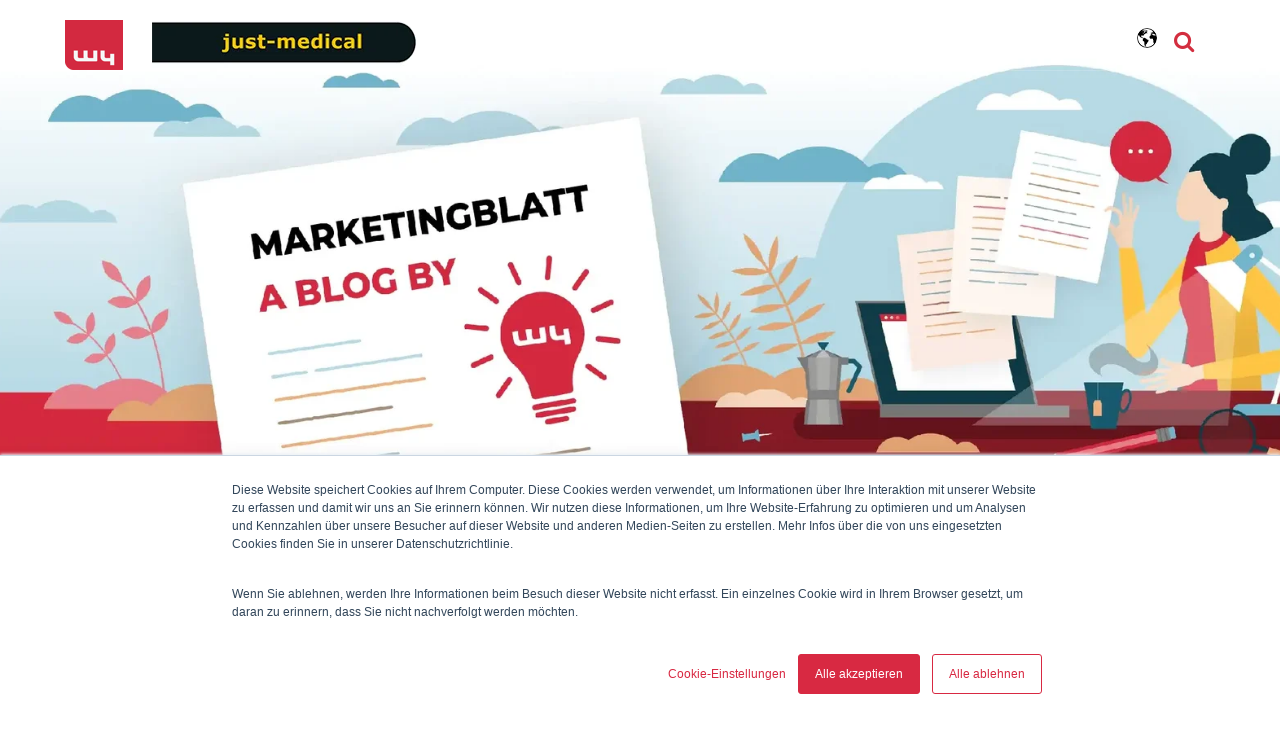

--- FILE ---
content_type: text/html; charset=UTF-8
request_url: https://blog.marketingblatt.com/it/tag/content-marketing
body_size: 12203
content:
<!doctype html><!--[if lt IE 7]> <html class="no-js lt-ie9 lt-ie8 lt-ie7" lang="it" > <![endif]--><!--[if IE 7]>    <html class="no-js lt-ie9 lt-ie8" lang="it" >        <![endif]--><!--[if IE 8]>    <html class="no-js lt-ie9" lang="it" >               <![endif]--><!--[if gt IE 8]><!--><html class="no-js" lang="it"><!--<![endif]--><head>
    <meta charset="utf-8">
    <meta http-equiv="X-UA-Compatible" content="IE=edge,chrome=1">
    <meta name="author" content="W4 Marketing AG">
    <meta name="description" content="Content marketing | Nella nostra scheda marketing troverai le ultime novità e tendenze dal mondo del marketing. Che si tratti di B2B o B2C, leggi le ultime novità da Marketing Technology, Marketing Automation, Social Media, Inbound e Content Marketing. W4 è marketing e IT da un'unica fonte: saremo lieti di consigliarti!">
    <meta name="generator" content="HubSpot">
    <title>Marketingblatt | Content marketing</title>
    <link rel="shortcut icon" href="https://blog.marketingblatt.com/hubfs/W4_logo_new_RGB.jpg">
    
<meta name="viewport" content="width=device-width, initial-scale=1">

    <script src="/hs/hsstatic/jquery-libs/static-1.1/jquery/jquery-1.7.1.js"></script>
<script>hsjQuery = window['jQuery'];</script>
    <meta property="og:description" content="Content marketing | Nella nostra scheda marketing troverai le ultime novità e tendenze dal mondo del marketing. Che si tratti di B2B o B2C, leggi le ultime novità da Marketing Technology, Marketing Automation, Social Media, Inbound e Content Marketing. W4 è marketing e IT da un'unica fonte: saremo lieti di consigliarti!">
    <meta property="og:title" content="Marketingblatt | Content marketing">
    <meta name="twitter:description" content="Content marketing | Nella nostra scheda marketing troverai le ultime novità e tendenze dal mondo del marketing. Che si tratti di B2B o B2C, leggi le ultime novità da Marketing Technology, Marketing Automation, Social Media, Inbound e Content Marketing. W4 è marketing e IT da un'unica fonte: saremo lieti di consigliarti!">
    <meta name="twitter:title" content="Marketingblatt | Content marketing">

    

    
    <style>
a.cta_button{-moz-box-sizing:content-box !important;-webkit-box-sizing:content-box !important;box-sizing:content-box !important;vertical-align:middle}.hs-breadcrumb-menu{list-style-type:none;margin:0px 0px 0px 0px;padding:0px 0px 0px 0px}.hs-breadcrumb-menu-item{float:left;padding:10px 0px 10px 10px}.hs-breadcrumb-menu-divider:before{content:'›';padding-left:10px}.hs-featured-image-link{border:0}.hs-featured-image{float:right;margin:0 0 20px 20px;max-width:50%}@media (max-width: 568px){.hs-featured-image{float:none;margin:0;width:100%;max-width:100%}}.hs-screen-reader-text{clip:rect(1px, 1px, 1px, 1px);height:1px;overflow:hidden;position:absolute !important;width:1px}
</style>

<link rel="stylesheet" href="/hs/hsstatic/cos-LanguageSwitcher/static-1.336/sass/LanguageSwitcher.css">
<link rel="stylesheet" href="https://blog.marketingblatt.com/hubfs/hub_generated/module_assets/1/39788652040/1743390921165/module_Marketingblatt_Title.min.css">
<link rel="stylesheet" href="https://blog.marketingblatt.com/hubfs/hub_generated/module_assets/1/127182911339/1743390961136/module_MB_listing_post_filter_categories_global.min.css">
<link rel="stylesheet" href="https://blog.marketingblatt.com/hubfs/hub_generated/module_assets/1/90011855128/1747295739113/module_marketingblatt-breadcrumbs.min.css">

    <style>
      #hs-button_module_1751027065150187 {
        
        background-color: rgba(0, 0, 0,1.0);
        color: #FFFFFF;
        
        ;
        
        
      }
      #hs-button_module_1751027065150187:hover {
        background-color: rgba(204, 204, 204,1.0);
        color: rgba(0, 0, 0,1.0);
        
        

      }
    </style>
  
<link rel="stylesheet" href="https://blog.marketingblatt.com/hubfs/hub_generated/module_assets/1/30372814367/1752862264249/module_W4_Contact_Person_Component.min.css">
<link rel="stylesheet" href="/hs/hsstatic/AsyncSupport/static-1.501/sass/rss_post_listing.css">
    

    
<!--  Added by GoogleTagManager integration -->
<script>
var _hsp = window._hsp = window._hsp || [];
window.dataLayer = window.dataLayer || [];
function gtag(){dataLayer.push(arguments);}

var useGoogleConsentModeV2 = true;
var waitForUpdateMillis = 1000;



var hsLoadGtm = function loadGtm() {
    if(window._hsGtmLoadOnce) {
      return;
    }

    if (useGoogleConsentModeV2) {

      gtag('set','developer_id.dZTQ1Zm',true);

      gtag('consent', 'default', {
      'ad_storage': 'denied',
      'analytics_storage': 'denied',
      'ad_user_data': 'denied',
      'ad_personalization': 'denied',
      'wait_for_update': waitForUpdateMillis
      });

      _hsp.push(['useGoogleConsentModeV2'])
    }

    (function(w,d,s,l,i){w[l]=w[l]||[];w[l].push({'gtm.start':
    new Date().getTime(),event:'gtm.js'});var f=d.getElementsByTagName(s)[0],
    j=d.createElement(s),dl=l!='dataLayer'?'&l='+l:'';j.async=true;j.src=
    'https://www.googletagmanager.com/gtm.js?id='+i+dl;f.parentNode.insertBefore(j,f);
    })(window,document,'script','dataLayer','GTM-KFBD54N');

    window._hsGtmLoadOnce = true;
};

_hsp.push(['addPrivacyConsentListener', function(consent){
  if(consent.allowed || (consent.categories && consent.categories.analytics)){
    hsLoadGtm();
  }
}]);

</script>

<!-- /Added by GoogleTagManager integration -->


<meta name="google-site-verification" content="VYAYxmm4vVJI543ngM-_xch0I5gSfxDXD22bYW_pL4k">
<!-- <meta name="google-adsense-account" content="ca-pub-3344053997930256">  -->

<!-- Theme Foundation CSS Package -->
<link href="//7052064.fs1.hubspotusercontent-na1.net/hubfs/7052064/hub_generated/template_assets/DEFAULT_ASSET/1768254575784/template_theme-foundation-v1-0.min.css" rel="stylesheet" type="text/css">  
 
         


<!-- 
<script async src="https://pagead2.googlesyndication.com/pagead/js/adsbygoogle.js?client=ca-pub-3589874314222391"
     crossorigin="anonymous"></script> -->



<script defer data-domain="blog.marketingblatt.com" src="https://stats.just-medical.com/js/script.file-downloads.hash.outbound-links.pageview-props.tagged-events.js"></script>
<script>window.plausible = window.plausible || function() { (window.plausible.q = window.plausible.q || []).push(arguments) }</script>

<meta property="og:url" content="https://blog.marketingblatt.com/it/tag/content-marketing">
<meta property="og:type" content="blog">
<meta name="twitter:card" content="summary">
<link rel="alternate" type="application/rss+xml" href="https://blog.marketingblatt.com/it/rss.xml">
<meta name="twitter:domain" content="blog.marketingblatt.com">

<meta http-equiv="content-language" content="it">
<link rel="alternate" hreflang="de" href="https://blog.marketingblatt.com/de/tag/content-marketing">
<link rel="alternate" hreflang="en" href="https://blog.marketingblatt.com/en/tag/content-marketing">
<link rel="alternate" hreflang="it" href="https://blog.marketingblatt.com/it/tag/content-marketing">
<link rel="alternate" hreflang="th" href="https://blog.marketingblatt.com/th/tag/content-marketing">
<link rel="alternate" hreflang="zh" href="https://blog.marketingblatt.com/zh/tag/内容营销">
<link rel="stylesheet" href="//7052064.fs1.hubspotusercontent-na1.net/hubfs/7052064/hub_generated/template_assets/DEFAULT_ASSET/1768254570013/template_layout.min.css">


<link rel="stylesheet" href="https://blog.marketingblatt.com/hubfs/hub_generated/template_assets/1/5574061033/1767341048321/template_Marketingblatt.css">
<link rel="stylesheet" href="https://blog.marketingblatt.com/hubfs/hub_generated/template_assets/1/5511444928/1743219744459/template_Search_Plugin_Website.css">


    <script src="https://blog.marketingblatt.com/hubfs/hub_generated/template_assets/1/5707906979/1743219973993/template_Search_Plugin_Marketingblatt.min.js"></script>

    

</head>
<body class="   hs-content-id-73678736145 hs-blog-listing hs-content-path-it hs-content-name-marketingblatt-listing-page hs-blog-name-marketingblatt hs-blog-id-48465023276" style="">
<!--  Added by GoogleTagManager integration -->
<noscript><iframe src="https://www.googletagmanager.com/ns.html?id=GTM-KFBD54N" height="0" width="0" style="display:none;visibility:hidden"></iframe></noscript>

<!-- /Added by GoogleTagManager integration -->

    <div class="header-container-wrapper">
    <div class="header-container container-fluid">

<div class="row-fluid-wrapper row-depth-1 row-number-1 ">
<div class="row-fluid ">
<div class="span12 widget-span widget-type-global_group " style="" data-widget-type="global_group" data-x="0" data-w="12">
<div class="" data-global-widget-path="generated_global_groups/5607053747.html"><div class="row-fluid-wrapper row-depth-1 row-number-1 ">
<div class="row-fluid ">
<div class="span12 widget-span widget-type-raw_html " style="" data-widget-type="raw_html" data-x="0" data-w="12">
<div class="cell-wrapper layout-widget-wrapper">
<span id="hs_cos_wrapper_module_1515763314696247" class="hs_cos_wrapper hs_cos_wrapper_widget hs_cos_wrapper_type_raw_html" style="" data-hs-cos-general-type="widget" data-hs-cos-type="raw_html"><script>
$(document).ready(function(){
var isMobile = navigator.userAgent.match(/(iPad)|(iPhone)|(iPod)|(android)|(webOS)/i);
var options = $("#hs_menu_wrapper_Website_Menü > ul > li > ul > li").length;
var depth2 = $("#hs_cos_wrapper_Website_Menü").find("hs-menu-depth-2");
if(!isMobile){
$("#hs_menu_wrapper_Website_Menü .hs-menu-depth-1.hs-item-has-children").each(function(index){
var subItems = $(this).find(".hs-menu-depth-2");
var subItemsLength = $(subItems).length;
if ($(subItems).length > 7){
var subUl = $(this).find("> ul");
var bP = Math.ceil(subItemsLength / 2);
$(subUl).css({"display": "block", "width": "650px"});
$(subUl).prepend('<span class="submenu-l" style="width: 50%; float: left;"></span><span class="submenu-r" style="width: 50%; float: right"></span>');
$(subItems).slice(0, bP).each(function(j){
$(this).detach().appendTo($(subUl).find('.submenu-l'));
});
$(subItems).slice(bP).each(function(j){
$(this).detach().appendTo($(subUl).find('.submenu-r'));
});
}
});
}
});
$(document).ready(function(){
var isMobile = navigator.userAgent.match(/(iPad)|(iPhone)|(iPod)|(android)|(webOS)/i);
var options = $("#hs_menu_wrapper_Website_Menü_EN > ul > li > ul > li").length;
var depth2 = $("#hs_cos_wrapper_Website_Menü_EN").find("hs-menu-depth-2");
if(!isMobile){
$("#hs_menu_wrapper_Website_Menü_EN .hs-menu-depth-1.hs-item-has-children").each(function(index){
var subItems = $(this).find(".hs-menu-depth-2");
var subItemsLength = $(subItems).length;
if ($(subItems).length > 7){
var subUl = $(this).find("> ul");
var bP = Math.ceil(subItemsLength / 2);
$(subUl).css({"display": "block", "width": "650px"});
$(subUl).prepend('<span class="submenu-l" style="width: 50%; float: left;"></span><span class="submenu-r" style="width: 50%; float: right"></span>');
$(subItems).slice(0, bP).each(function(j){
$(this).detach().appendTo($(subUl).find('.submenu-l'));
});
$(subItems).slice(bP).each(function(j){
$(this).detach().appendTo($(subUl).find('.submenu-r'));
});
}
});
}
});
</script></span>
</div><!--end layout-widget-wrapper -->
</div><!--end widget-span -->
</div><!--end row-->
</div><!--end row-wrapper -->

<div class="row-fluid-wrapper row-depth-1 row-number-2 ">
<div class="row-fluid ">
<div class="span12 widget-span widget-type-cell top" style="" data-widget-type="cell" data-x="0" data-w="12">

<div class="row-fluid-wrapper row-depth-1 row-number-3 ">
<div class="row-fluid ">
<div class="span12 widget-span widget-type-cell " style="" data-widget-type="cell" data-x="0" data-w="12">

<div class="row-fluid-wrapper row-depth-1 row-number-4 ">
<div class="row-fluid ">
<div class="span1 widget-span widget-type-cell logo" style="" data-widget-type="cell" data-x="0" data-w="1">

<div class="row-fluid-wrapper row-depth-1 row-number-5 ">
<div class="row-fluid ">
<div class="span12 widget-span widget-type-linked_image logo1" style="" data-widget-type="linked_image" data-x="0" data-w="12">
<div class="cell-wrapper layout-widget-wrapper">
<span id="hs_cos_wrapper_module_148428815492756" class="hs_cos_wrapper hs_cos_wrapper_widget hs_cos_wrapper_type_linked_image" style="" data-hs-cos-general-type="widget" data-hs-cos-type="linked_image"><a href="https://www.w-4.ch/en/home" target="_blank" id="hs-link-module_148428815492756" rel="noopener" style="border-width:0px;border:0px;"><img src="https://blog.marketingblatt.com/hs-fs/hubfs/W4_logo_new_RGB.png?width=58&amp;name=W4_logo_new_RGB.png" class="hs-image-widget " style="width:58px;border-width:0px;border:0px;" width="58" alt="W4 Logo" title="W4 Logo" srcset="https://blog.marketingblatt.com/hs-fs/hubfs/W4_logo_new_RGB.png?width=29&amp;name=W4_logo_new_RGB.png 29w, https://blog.marketingblatt.com/hs-fs/hubfs/W4_logo_new_RGB.png?width=58&amp;name=W4_logo_new_RGB.png 58w, https://blog.marketingblatt.com/hs-fs/hubfs/W4_logo_new_RGB.png?width=87&amp;name=W4_logo_new_RGB.png 87w, https://blog.marketingblatt.com/hs-fs/hubfs/W4_logo_new_RGB.png?width=116&amp;name=W4_logo_new_RGB.png 116w, https://blog.marketingblatt.com/hs-fs/hubfs/W4_logo_new_RGB.png?width=145&amp;name=W4_logo_new_RGB.png 145w, https://blog.marketingblatt.com/hs-fs/hubfs/W4_logo_new_RGB.png?width=174&amp;name=W4_logo_new_RGB.png 174w" sizes="(max-width: 58px) 100vw, 58px"></a></span></div><!--end layout-widget-wrapper -->
</div><!--end widget-span -->
</div><!--end row-->
</div><!--end row-wrapper -->

<div class="row-fluid-wrapper row-depth-1 row-number-6 ">
<div class="row-fluid ">
<div class="span12 widget-span widget-type-linked_image logo-fixed" style="" data-widget-type="linked_image" data-x="0" data-w="12">
<div class="cell-wrapper layout-widget-wrapper">
<span id="hs_cos_wrapper_module_1490098887252586" class="hs_cos_wrapper hs_cos_wrapper_widget hs_cos_wrapper_type_linked_image" style="" data-hs-cos-general-type="widget" data-hs-cos-type="linked_image"><a href="https://www.w-4.ch/en/home" target="_blank" id="hs-link-module_1490098887252586" rel="noopener" style="border-width:0px;border:0px;"><img src="https://blog.marketingblatt.com/hs-fs/hubfs/W4_logo_new_RGB.png?width=471&amp;name=W4_logo_new_RGB.png" class="hs-image-widget " style="width:471px;border-width:0px;border:0px;" width="471" alt="W4 Logo" title="W4 Logo" srcset="https://blog.marketingblatt.com/hs-fs/hubfs/W4_logo_new_RGB.png?width=236&amp;name=W4_logo_new_RGB.png 236w, https://blog.marketingblatt.com/hs-fs/hubfs/W4_logo_new_RGB.png?width=471&amp;name=W4_logo_new_RGB.png 471w, https://blog.marketingblatt.com/hs-fs/hubfs/W4_logo_new_RGB.png?width=707&amp;name=W4_logo_new_RGB.png 707w, https://blog.marketingblatt.com/hs-fs/hubfs/W4_logo_new_RGB.png?width=942&amp;name=W4_logo_new_RGB.png 942w, https://blog.marketingblatt.com/hs-fs/hubfs/W4_logo_new_RGB.png?width=1178&amp;name=W4_logo_new_RGB.png 1178w, https://blog.marketingblatt.com/hs-fs/hubfs/W4_logo_new_RGB.png?width=1413&amp;name=W4_logo_new_RGB.png 1413w" sizes="(max-width: 471px) 100vw, 471px"></a></span></div><!--end layout-widget-wrapper -->
</div><!--end widget-span -->
</div><!--end row-->
</div><!--end row-wrapper -->

</div><!--end widget-span -->
<div class="span3 widget-span widget-type-cell logo" style="" data-widget-type="cell" data-x="1" data-w="3">

<div class="row-fluid-wrapper row-depth-1 row-number-7 ">
<div class="row-fluid ">
<div class="span12 widget-span widget-type-linked_image logo1" style="" data-widget-type="linked_image" data-x="0" data-w="12">
<div class="cell-wrapper layout-widget-wrapper">
<span id="hs_cos_wrapper_module_165148573653677" class="hs_cos_wrapper hs_cos_wrapper_widget hs_cos_wrapper_type_linked_image" style="" data-hs-cos-general-type="widget" data-hs-cos-type="linked_image"><a href="https://www.just-medical.ch/de/" target="true" id="hs-link-module_165148573653677" style="border-width:0px;border:0px;"><img src="https://blog.marketingblatt.com/hs-fs/hubfs/just-medical_logo_265x50.png?width=265&amp;name=just-medical_logo_265x50.png" class="hs-image-widget " style="width:265px;border-width:0px;border:0px;" width="265" alt="just-medical_logo_265x50" title="just-medical_logo_265x50" srcset="https://blog.marketingblatt.com/hs-fs/hubfs/just-medical_logo_265x50.png?width=133&amp;name=just-medical_logo_265x50.png 133w, https://blog.marketingblatt.com/hs-fs/hubfs/just-medical_logo_265x50.png?width=265&amp;name=just-medical_logo_265x50.png 265w, https://blog.marketingblatt.com/hs-fs/hubfs/just-medical_logo_265x50.png?width=398&amp;name=just-medical_logo_265x50.png 398w, https://blog.marketingblatt.com/hs-fs/hubfs/just-medical_logo_265x50.png?width=530&amp;name=just-medical_logo_265x50.png 530w, https://blog.marketingblatt.com/hs-fs/hubfs/just-medical_logo_265x50.png?width=663&amp;name=just-medical_logo_265x50.png 663w, https://blog.marketingblatt.com/hs-fs/hubfs/just-medical_logo_265x50.png?width=795&amp;name=just-medical_logo_265x50.png 795w" sizes="(max-width: 265px) 100vw, 265px"></a></span></div><!--end layout-widget-wrapper -->
</div><!--end widget-span -->
</div><!--end row-->
</div><!--end row-wrapper -->

<div class="row-fluid-wrapper row-depth-1 row-number-8 ">
<div class="row-fluid ">
<div class="span12 widget-span widget-type-linked_image logo-fixed" style="" data-widget-type="linked_image" data-x="0" data-w="12">
<div class="cell-wrapper layout-widget-wrapper">
<span id="hs_cos_wrapper_module_165148573653678" class="hs_cos_wrapper hs_cos_wrapper_widget hs_cos_wrapper_type_linked_image" style="" data-hs-cos-general-type="widget" data-hs-cos-type="linked_image"><a href="https://www.just-medical.ch/de/" target="true" id="hs-link-module_165148573653678" style="border-width:0px;border:0px;"><img src="https://blog.marketingblatt.com/hs-fs/hubfs/just-medical_logo_265x50.png?width=265&amp;name=just-medical_logo_265x50.png" class="hs-image-widget " style="width:265px;border-width:0px;border:0px;" width="265" alt="just-medical_logo_265x50" title="just-medical_logo_265x50" srcset="https://blog.marketingblatt.com/hs-fs/hubfs/just-medical_logo_265x50.png?width=133&amp;name=just-medical_logo_265x50.png 133w, https://blog.marketingblatt.com/hs-fs/hubfs/just-medical_logo_265x50.png?width=265&amp;name=just-medical_logo_265x50.png 265w, https://blog.marketingblatt.com/hs-fs/hubfs/just-medical_logo_265x50.png?width=398&amp;name=just-medical_logo_265x50.png 398w, https://blog.marketingblatt.com/hs-fs/hubfs/just-medical_logo_265x50.png?width=530&amp;name=just-medical_logo_265x50.png 530w, https://blog.marketingblatt.com/hs-fs/hubfs/just-medical_logo_265x50.png?width=663&amp;name=just-medical_logo_265x50.png 663w, https://blog.marketingblatt.com/hs-fs/hubfs/just-medical_logo_265x50.png?width=795&amp;name=just-medical_logo_265x50.png 795w" sizes="(max-width: 265px) 100vw, 265px"></a></span></div><!--end layout-widget-wrapper -->
</div><!--end widget-span -->
</div><!--end row-->
</div><!--end row-wrapper -->

</div><!--end widget-span -->
<div class="span8 widget-span widget-type-cell " style="" data-widget-type="cell" data-x="4" data-w="8">

<div class="row-fluid-wrapper row-depth-1 row-number-9 ">
<div class="row-fluid ">
<div class="span10 widget-span widget-type-custom_widget " style="" data-widget-type="custom_widget" data-x="0" data-w="10">
<div id="hs_cos_wrapper_module_1623934961559900" class="hs_cos_wrapper hs_cos_wrapper_widget hs_cos_wrapper_type_module widget-type-space" style="" data-hs-cos-general-type="widget" data-hs-cos-type="module"><span class="hs-horizontal-spacer"></span></div>

</div><!--end widget-span -->
<div class="span1 widget-span widget-type-custom_widget search-section" style="" data-widget-type="custom_widget" data-x="10" data-w="1">
<div id="hs_cos_wrapper_module_1623934891790850" class="hs_cos_wrapper hs_cos_wrapper_widget hs_cos_wrapper_type_module" style="" data-hs-cos-general-type="widget" data-hs-cos-type="module"><a class="fa fa-search" style="font-size: 22px;" href="#cos-search"></a>
<a href="#cos-search"></a></div>

</div><!--end widget-span -->
<div class="span1 widget-span widget-type-custom_widget " style="float: right;" data-widget-type="custom_widget" data-x="11" data-w="1">
<div id="hs_cos_wrapper_module_1623933150851648" class="hs_cos_wrapper hs_cos_wrapper_widget hs_cos_wrapper_type_module widget-type-language_switcher" style="" data-hs-cos-general-type="widget" data-hs-cos-type="module"><span id="hs_cos_wrapper_module_1623933150851648_" class="hs_cos_wrapper hs_cos_wrapper_widget hs_cos_wrapper_type_language_switcher" style="" data-hs-cos-general-type="widget" data-hs-cos-type="language_switcher"><div class="lang_switcher_class">
   <div class="globe_class" onclick="">
       <ul class="lang_list_class">
           <li>
               <a class="lang_switcher_link" data-language="it" lang="it" href="https://blog.marketingblatt.com/it/tag/content-marketing">Italiano</a>
           </li>
           <li>
               <a class="lang_switcher_link" data-language="zh" lang="zh" href="https://blog.marketingblatt.com/zh/tag/内容营销">Chinese (Cinese)</a>
           </li>
           <li>
               <a class="lang_switcher_link" data-language="de" lang="de" href="https://blog.marketingblatt.com/de/tag/content-marketing">Deutsch (Tedesco)</a>
           </li>
           <li>
               <a class="lang_switcher_link" data-language="en" lang="en" href="https://blog.marketingblatt.com/en/tag/content-marketing">English (Inglese)</a>
           </li>
           <li>
               <a class="lang_switcher_link" data-language="th" lang="th" href="https://blog.marketingblatt.com/th/tag/content-marketing">ไทย (Thai)</a>
           </li>
       </ul>
   </div>
</div></span></div>

</div><!--end widget-span -->
</div><!--end row-->
</div><!--end row-wrapper -->

</div><!--end widget-span -->
</div><!--end row-->
</div><!--end row-wrapper -->

</div><!--end widget-span -->
</div><!--end row-->
</div><!--end row-wrapper -->

</div><!--end widget-span -->
</div><!--end row-->
</div><!--end row-wrapper -->
</div>
</div><!--end widget-span -->
</div><!--end row-->
</div><!--end row-wrapper -->

    </div><!--end header -->
</div><!--end header wrapper -->

<div class="body-container-wrapper">
    <div class="body-container container-fluid">

<div class="row-fluid-wrapper row-depth-1 row-number-1 ">
<div class="row-fluid ">
<div class="span12 widget-span widget-type-cell heronew-section bgimg-main" style="" data-widget-type="cell" data-x="0" data-w="12">

<div class="row-fluid-wrapper row-depth-1 row-number-2 ">
<div class="row-fluid ">
<div class="span12 widget-span widget-type-linked_image bg-img" style="" data-widget-type="linked_image" data-x="0" data-w="12">
<div class="cell-wrapper layout-widget-wrapper">
<span id="hs_cos_wrapper_module_1491371262600689" class="hs_cos_wrapper hs_cos_wrapper_widget hs_cos_wrapper_type_linked_image" style="" data-hs-cos-general-type="widget" data-hs-cos-type="linked_image"><img src="https://blog.marketingblatt.com/hs-fs/hubfs/W4_header_image_Marketingblatt_.webp?width=2000&amp;height=614&amp;name=W4_header_image_Marketingblatt_.webp" class="hs-image-widget " width="2000" height="614" style="max-width: 100%; height: auto;" alt="Marketingblatt - Marketing Blog" title="Marketingblatt - Marketing Blog" srcset="https://blog.marketingblatt.com/hs-fs/hubfs/W4_header_image_Marketingblatt_.webp?width=1000&amp;height=307&amp;name=W4_header_image_Marketingblatt_.webp 1000w, https://blog.marketingblatt.com/hs-fs/hubfs/W4_header_image_Marketingblatt_.webp?width=2000&amp;height=614&amp;name=W4_header_image_Marketingblatt_.webp 2000w, https://blog.marketingblatt.com/hs-fs/hubfs/W4_header_image_Marketingblatt_.webp?width=3000&amp;height=921&amp;name=W4_header_image_Marketingblatt_.webp 3000w, https://blog.marketingblatt.com/hs-fs/hubfs/W4_header_image_Marketingblatt_.webp?width=4000&amp;height=1228&amp;name=W4_header_image_Marketingblatt_.webp 4000w, https://blog.marketingblatt.com/hs-fs/hubfs/W4_header_image_Marketingblatt_.webp?width=5000&amp;height=1535&amp;name=W4_header_image_Marketingblatt_.webp 5000w, https://blog.marketingblatt.com/hs-fs/hubfs/W4_header_image_Marketingblatt_.webp?width=6000&amp;height=1842&amp;name=W4_header_image_Marketingblatt_.webp 6000w" sizes="(max-width: 2000px) 100vw, 2000px"></span></div><!--end layout-widget-wrapper -->
</div><!--end widget-span -->
</div><!--end row-->
</div><!--end row-wrapper -->

<div class="row-fluid-wrapper row-depth-1 row-number-3 ">
<div class="row-fluid ">
<div class="span12 widget-span widget-type-cell wrapper" style="" data-widget-type="cell" data-x="0" data-w="12">

<div class="row-fluid-wrapper row-depth-1 row-number-4 ">
<div class="row-fluid ">
<div class="span12 widget-span widget-type-cell heronew-content text-center text-uppercase d-none" style="" data-widget-type="cell" data-x="0" data-w="12">

<div class="row-fluid-wrapper row-depth-1 row-number-5 ">
<div class="row-fluid ">
<div class="span12 widget-span widget-type-custom_widget " style="" data-widget-type="custom_widget" data-x="0" data-w="12">
<div id="hs_cos_wrapper_module_1609844203088477" class="hs_cos_wrapper hs_cos_wrapper_widget hs_cos_wrapper_type_module" style="" data-hs-cos-general-type="widget" data-hs-cos-type="module">
 <h1 class="marketingblatt-title">MARKETINGBLATT</h1>
</div>

</div><!--end widget-span -->
</div><!--end row-->
</div><!--end row-wrapper -->

</div><!--end widget-span -->
</div><!--end row-->
</div><!--end row-wrapper -->

</div><!--end widget-span -->
</div><!--end row-->
</div><!--end row-wrapper -->

</div><!--end widget-span -->
</div><!--end row-->
</div><!--end row-wrapper -->

<div class="row-fluid-wrapper row-depth-1 row-number-6 ">
<div class="row-fluid ">
<div class="span12 widget-span widget-type-custom_widget " style="" data-widget-type="custom_widget" data-x="0" data-w="12">
<div id="hs_cos_wrapper_module_1695737511136105" class="hs_cos_wrapper hs_cos_wrapper_widget hs_cos_wrapper_type_module widget-type-post_filter" style="" data-hs-cos-general-type="widget" data-hs-cos-type="module">
  



<div id="tag-filter-listing" class="post-filter-top post-categories">
  <div class="wrapper">
<span id="hs_cos_wrapper_module_1695737511136105_" class="hs_cos_wrapper hs_cos_wrapper_widget hs_cos_wrapper_type_post_filter" style="" data-hs-cos-general-type="widget" data-hs-cos-type="post_filter"><div class="block">
  <h3></h3>
  <div class="widget-module">
    <ul>
      
        <li>
          <a href="https://blog.marketingblatt.com/it/tag/marketing-cina">Marketing Cina <span class="filter-link-count" dir="ltr">(25)</span></a>
        </li>
      
        <li>
          <a href="https://blog.marketingblatt.com/it/tag/b2b">B2B <span class="filter-link-count" dir="ltr">(10)</span></a>
        </li>
      
        <li>
          <a href="https://blog.marketingblatt.com/it/tag/e-commerce">E-Commerce <span class="filter-link-count" dir="ltr">(9)</span></a>
        </li>
      
        <li>
          <a href="https://blog.marketingblatt.com/it/tag/marketing-automatizzato">Marketing Automatizzato <span class="filter-link-count" dir="ltr">(5)</span></a>
        </li>
      
        <li>
          <a href="https://blog.marketingblatt.com/it/tag/content-marketing">Content marketing <span class="filter-link-count" dir="ltr">(3)</span></a>
        </li>
      
        <li>
          <a href="https://blog.marketingblatt.com/it/tag/crm">CRM <span class="filter-link-count" dir="ltr">(2)</span></a>
        </li>
      
        <li>
          <a href="https://blog.marketingblatt.com/it/tag/hubspot">HubSpot <span class="filter-link-count" dir="ltr">(2)</span></a>
        </li>
      
        <li>
          <a href="https://blog.marketingblatt.com/it/tag/seo">SEO <span class="filter-link-count" dir="ltr">(2)</span></a>
        </li>
      
        <li>
          <a href="https://blog.marketingblatt.com/it/tag/ai">AI <span class="filter-link-count" dir="ltr">(1)</span></a>
        </li>
      
        <li>
          <a href="https://blog.marketingblatt.com/it/tag/analytics">Analytics <span class="filter-link-count" dir="ltr">(1)</span></a>
        </li>
      
        <li>
          <a href="https://blog.marketingblatt.com/it/tag/gamification">Gamification <span class="filter-link-count" dir="ltr">(1)</span></a>
        </li>
      
        <li>
          <a href="https://blog.marketingblatt.com/it/tag/website">Website <span class="filter-link-count" dir="ltr">(1)</span></a>
        </li>
      
    </ul>
    
  </div>
</div>
</span>
  </div>   
  </div>
</div>

</div><!--end widget-span -->
</div><!--end row-->
</div><!--end row-wrapper -->

<div class="row-fluid-wrapper row-depth-1 row-number-7 ">
<div class="row-fluid ">
<div class="span12 widget-span widget-type-cell bg-color" style="" data-widget-type="cell" data-x="0" data-w="12">

<div class="row-fluid-wrapper row-depth-1 row-number-8 ">
<div class="row-fluid ">
<div class="span12 widget-span widget-type-cell wrapper" style="" data-widget-type="cell" data-x="0" data-w="12">

<div class="row-fluid-wrapper row-depth-1 row-number-9 ">
<div class="row-fluid ">
<div class="span12 widget-span widget-type-custom_widget " style="" data-widget-type="custom_widget" data-x="0" data-w="12">
<div id="hs_cos_wrapper_module_1667216413041578" class="hs_cos_wrapper hs_cos_wrapper_widget hs_cos_wrapper_type_module" style="" data-hs-cos-general-type="widget" data-hs-cos-type="module">
<nav class="breadcrumbs">
  <ul class="hs-breadcrumb-menu">
    <li>
        
          <a href="https://www.w-4.ch/it/home" class="hs-breadcrumb-label">  
         W4 Agency
          </a>  
        
    </li>
    
      <li><span class="hs-breadcrumb-label">Marketingblatt</span></li>  
    
  </ul>
</nav>
</div>

</div><!--end widget-span -->
</div><!--end row-->
</div><!--end row-wrapper -->

</div><!--end widget-span -->
</div><!--end row-->
</div><!--end row-wrapper -->

</div><!--end widget-span -->
</div><!--end row-->
</div><!--end row-wrapper -->

<div class="row-fluid-wrapper row-depth-1 row-number-10 ">
<div class="row-fluid ">
<div class="span12 widget-span widget-type-cell blog-new bg-color blog3-section" style="" data-widget-type="cell" data-x="0" data-w="12">

<div class="row-fluid-wrapper row-depth-1 row-number-11 ">
<div class="row-fluid ">
<div class="span12 widget-span widget-type-cell wrapper" style="" data-widget-type="cell" data-x="0" data-w="12">

<div class="row-fluid-wrapper row-depth-1 row-number-12 ">
<div class="row-fluid ">
<div class="span8 widget-span widget-type-cell blog-new-left blog3-left" style="" data-widget-type="cell" data-x="0" data-w="8">

<div class="row-fluid-wrapper row-depth-1 row-number-13 ">
<div class="row-fluid ">
<div class="span12 widget-span widget-type-blog_content " style="" data-widget-type="blog_content" data-x="0" data-w="12">
<div class="blog-block">
    <div class="blog-listing-wrapper cell-wrapper">
        <div class="blog-block1">
            <div class="blog-listing-wrapper cell-wrapper">
            
                <div class="post-listing">
                    
                    
                        <div class="post-box-inner">
                            
                                
                                <div class="post-body clearfix">
                                    <!--post summary-->
                                    
                                        <div class="hs-featured-image-wrapper blog-postbg bgimg-main1">
                                            <a href="https://blog.marketingblatt.com/it/account-based-marketing" title="" class="hs-featured-image-link">
                                                <img src="https://blog.marketingblatt.com/hubfs/W4_Header_Image_Account_based_marketing_3061x883px%20(1)-1.webp" class="hs-featured-image" loading="lazy" alt="Guida Account-Based Marketing: cos'è è quali sono i vantaggi">
                                            </a>
                                        </div>
                                    
                                <div class="blog-inner-text">
                                        <div class="blog-inner-title">
                                            
                                             <p id="hubspot-topic_data">
                                                
                                                    <a class="topic-link" href="https://blog.marketingblatt.com/it/tag/b2b">B2B</a> 
                                                
                                                    <a class="topic-link" href="https://blog.marketingblatt.com/it/tag/content-marketing">Content marketing</a>
                                                
                                             </p>
                                               
                                            
                                            <h2><a href="https://blog.marketingblatt.com/it/account-based-marketing">Guida Account-Based Marketing: cos'è è quali sono i vantaggi</a></h2>
                                            
                                             <div id="hubspot-author_data" class="hubspot-editable" data-hubspot-form-id="author_data" data-hubspot-name="Blog Author">
                                               by
                                                
                                                    <a class="author-link" href="https://blog.marketingblatt.com/it/author/w4">W4</a> / 5. luglio 2023  
                                                
                                            </div>
                                        </div>    
                                    <p>Non vuoi perdere tempo con lead non adatti alle tue vendite? Allora l’Account Based Marketing può fare al caso tuo! l’Account Based Marketing (ABM) è risultato un approccio efficace per il marketing B2B che permette alle compagnie di concentrarsi su account di qualità e raggiungere migliori...</p>   
                                
                               
                                    <div class="blog-comment">    
                                        
                                        <div class="blog-continue contact-box-blog">
                                            <div class="contact-box-blog1">
                                             
                                              
                                                <a class="more-link" href="https://blog.marketingblatt.com/it/account-based-marketing">Leggi di più</a>
                                              
                                          
                                            
                                            </div>
                                        </div>
                                        <div class="sidebar social-sharing contact-box-blog">
                                            <div class="contact-box-blog1">
                                                 <ul class="share-buttons">
                                                   <li><a href="https://www.facebook.com/sharer/sharer.php?u=https://blog.marketingblatt.com/it/account-based-marketing&amp;title=Guida%20Account-Based%20Marketing:%20cos'è%20è%20quali%20sono%20i%20vantaggi&amp;picture=https://452691.fs1.hubspotusercontent-na1.net/hubfs/452691/W4_Header_Image_Account_based_marketing_3061x883px%20%281%29-1.webp&amp;description=In%20che%20modo%20l'Account%20Based%20Marketing%20è%20diverso%20da%20altri%20metodi%20di%20marketing?%20Quali%20sono%20i%20vantaggi%20dell'ABM%20e%20dove%20potresti%20incontrare%20difficoltà?%20Leggi%20per%20saperne%20di%20più!" title="Share on Facebook" target="_blank" onclick="return !window.open(this.href, 'Facebook', 'width=600,height=500')"></a></li>
                                                   <li><a href="https://twitter.com/intent/tweet?source=https://blog.marketingblatt.com/it/account-based-marketing&amp;text=Guida%20Account-Based%20Marketing:%20cos'è%20è%20quali%20sono%20i%20vantaggi" target="_blank" title="Tweet" onclick="return !window.open(this.href, 'Facebook', 'width=600,height=500')"></a></li>
                                                   <li><a href="https://www.linkedin.com/shareArticle?mini=true&amp;url=https://blog.marketingblatt.com/it/account-based-marketing&amp;title=Guida%20Account-Based%20Marketing:%20cos'è%20è%20quali%20sono%20i%20vantaggi&amp;summary=In%20che%20modo%20l'Account%20Based%20Marketing%20è%20diverso%20da%20altri%20metodi%20di%20marketing?%20Quali%20sono%20i%20vantaggi%20dell'ABM%20e%20dove%20potresti%20incontrare%20difficoltà?%20Leggi%20per%20saperne%20di%20più!" target="_blank" title="Share on LinkedIn" onclick="return !window.open(this.href, 'Facebook', 'width=600,height=500')"></a></li>
                                            
                                                 </ul>
                                            </div>
                                        </div>
                                    </div>  
                                </div>  
                    </div>        
                            
                        </div>
                    
                        <div class="post-box-inner">
                            
                                
                                <div class="post-body clearfix">
                                    <!--post summary-->
                                    
                                        <div class="hs-featured-image-wrapper blog-postbg bgimg-main1">
                                            <a href="https://blog.marketingblatt.com/it/click-play-cosè-il-video-marketing-e-perché-è-importante-per-la-tua-azienda" title="" class="hs-featured-image-link">
                                                <img src="https://blog.marketingblatt.com/hubfs/W4_Header_Image_Video_Marketing_3061x883px%20(1).webp" class="hs-featured-image" loading="lazy" alt="COS'È IL VIDEO MARKETING E PERCHÉ È IMPORTANTE PER LA TUA AZIENDA">
                                            </a>
                                        </div>
                                    
                                <div class="blog-inner-text">
                                        <div class="blog-inner-title">
                                            
                                             <p id="hubspot-topic_data">
                                                
                                                    <a class="topic-link" href="https://blog.marketingblatt.com/it/tag/b2b">B2B</a> 
                                                
                                                    <a class="topic-link" href="https://blog.marketingblatt.com/it/tag/content-marketing">Content marketing</a>
                                                
                                             </p>
                                               
                                            
                                            <h2><a href="https://blog.marketingblatt.com/it/click-play-cosè-il-video-marketing-e-perché-è-importante-per-la-tua-azienda">COS'È IL VIDEO MARKETING E PERCHÉ È IMPORTANTE PER LA TUA AZIENDA</a></h2>
                                            
                                             <div id="hubspot-author_data" class="hubspot-editable" data-hubspot-form-id="author_data" data-hubspot-name="Blog Author">
                                               by
                                                
                                                    <a class="author-link" href="https://blog.marketingblatt.com/it/author/w4">W4</a> / 21. settembre 2022  
                                                
                                            </div>
                                        </div>    
                                    <p>L'ascesa del Video Marketing è inevitabile. Poiché gli esperti di marketing utilizzano i video come strumento di marketing, hanno la possibilità di personalizzare e umanizzare la propria attività.</p>   
                                
                               
                                    <div class="blog-comment">    
                                        
                                        <div class="blog-continue contact-box-blog">
                                            <div class="contact-box-blog1">
                                             
                                              
                                                <a class="more-link" href="https://blog.marketingblatt.com/it/click-play-cosè-il-video-marketing-e-perché-è-importante-per-la-tua-azienda">Leggi di più</a>
                                              
                                          
                                            
                                            </div>
                                        </div>
                                        <div class="sidebar social-sharing contact-box-blog">
                                            <div class="contact-box-blog1">
                                                 <ul class="share-buttons">
                                                   <li><a href="https://www.facebook.com/sharer/sharer.php?u=https://blog.marketingblatt.com/it/click-play-cosè-il-video-marketing-e-perché-è-importante-per-la-tua-azienda&amp;title=COS'È%20IL%20VIDEO%20MARKETING%20E%20PERCHÉ%20È%20IMPORTANTE%20PER%20LA%20TUA%20AZIENDA&amp;picture=https://452691.fs1.hubspotusercontent-na1.net/hubfs/452691/W4_Header_Image_Video_Marketing_3061x883px%20%281%29.webp&amp;description=Poiché%20gli%20esperti%20di%20marketing%20utilizzano%20i%20video%20come%20strumento%20di%20marketing,%20hanno%20la%20possibilità%20di%20personalizzare%20e%20umanizzare%20la%20propria%20attività." title="Share on Facebook" target="_blank" onclick="return !window.open(this.href, 'Facebook', 'width=600,height=500')"></a></li>
                                                   <li><a href="https://twitter.com/intent/tweet?source=https://blog.marketingblatt.com/it/click-play-cosè-il-video-marketing-e-perché-è-importante-per-la-tua-azienda&amp;text=COS'È%20IL%20VIDEO%20MARKETING%20E%20PERCHÉ%20È%20IMPORTANTE%20PER%20LA%20TUA%20AZIENDA" target="_blank" title="Tweet" onclick="return !window.open(this.href, 'Facebook', 'width=600,height=500')"></a></li>
                                                   <li><a href="https://www.linkedin.com/shareArticle?mini=true&amp;url=https://blog.marketingblatt.com/it/click-play-cosè-il-video-marketing-e-perché-è-importante-per-la-tua-azienda&amp;title=COS'È%20IL%20VIDEO%20MARKETING%20E%20PERCHÉ%20È%20IMPORTANTE%20PER%20LA%20TUA%20AZIENDA&amp;summary=Poiché%20gli%20esperti%20di%20marketing%20utilizzano%20i%20video%20come%20strumento%20di%20marketing,%20hanno%20la%20possibilità%20di%20personalizzare%20e%20umanizzare%20la%20propria%20attività." target="_blank" title="Share on LinkedIn" onclick="return !window.open(this.href, 'Facebook', 'width=600,height=500')"></a></li>
                                            
                                                 </ul>
                                            </div>
                                        </div>
                                    </div>  
                                </div>  
                    </div>        
                            
                        </div>
                    
                        <div class="post-box-inner">
                            
                                
                                <div class="post-body clearfix">
                                    <!--post summary-->
                                    
                                        <div class="hs-featured-image-wrapper blog-postbg bgimg-main1">
                                            <a href="https://blog.marketingblatt.com/it/advertise-smartly-come-localizzare-la-tua-strategia-di-marketing-in-cina" title="" class="hs-featured-image-link">
                                                <img src="https://blog.marketingblatt.com/hubfs/e-advertise-smartly-china-3061x883px.webp" class="hs-featured-image" loading="lazy" alt="Come localizzare la tua strategia di marketing in Cina">
                                            </a>
                                        </div>
                                    
                                <div class="blog-inner-text">
                                        <div class="blog-inner-title">
                                            
                                             <p id="hubspot-topic_data">
                                                
                                                    <a class="topic-link" href="https://blog.marketingblatt.com/it/tag/marketing-cina">Marketing Cina</a> 
                                                
                                                    <a class="topic-link" href="https://blog.marketingblatt.com/it/tag/content-marketing">Content marketing</a>
                                                
                                             </p>
                                               
                                            
                                            <h2><a href="https://blog.marketingblatt.com/it/advertise-smartly-come-localizzare-la-tua-strategia-di-marketing-in-cina">Come localizzare la tua strategia di marketing in Cina</a></h2>
                                            
                                             <div id="hubspot-author_data" class="hubspot-editable" data-hubspot-form-id="author_data" data-hubspot-name="Blog Author">
                                               by
                                                
                                                    <a class="author-link" href="https://blog.marketingblatt.com/it/author/w4">W4</a> / 4. luglio 2022  
                                                
                                            </div>
                                        </div>    
                                    <p>Quando si tratta di una strategia di marketing di successo, le aziende probabilmente commetteranno l'errore di pensare che un tipo di strategia sia sufficiente per ogni paese o mercato. Ma definire una strategia di marketing adatta a tutti i paesi o ad un intero continente è la tattica sbagliata...</p>   
                                
                               
                                    <div class="blog-comment">    
                                        
                                        <div class="blog-continue contact-box-blog">
                                            <div class="contact-box-blog1">
                                             
                                              
                                                <a class="more-link" href="https://blog.marketingblatt.com/it/advertise-smartly-come-localizzare-la-tua-strategia-di-marketing-in-cina">Leggi di più</a>
                                              
                                          
                                            
                                            </div>
                                        </div>
                                        <div class="sidebar social-sharing contact-box-blog">
                                            <div class="contact-box-blog1">
                                                 <ul class="share-buttons">
                                                   <li><a href="https://www.facebook.com/sharer/sharer.php?u=https://blog.marketingblatt.com/it/advertise-smartly-come-localizzare-la-tua-strategia-di-marketing-in-cina&amp;title=Come%20localizzare%20la%20tua%20strategia%20di%20marketing%20in%20Cina&amp;picture=https://452691.fs1.hubspotusercontent-na1.net/hubfs/452691/e-advertise-smartly-china-3061x883px.webp&amp;description=Quando%20si%20tratta%20di%20una%20strategia%20di%20marketing%20di%20successo,%20la%20localizzazione%20del%20tuo%20marketing%20è%20uno%20dei%20pilastri%20fondamentali%20della%20tua%20strategia." title="Share on Facebook" target="_blank" onclick="return !window.open(this.href, 'Facebook', 'width=600,height=500')"></a></li>
                                                   <li><a href="https://twitter.com/intent/tweet?source=https://blog.marketingblatt.com/it/advertise-smartly-come-localizzare-la-tua-strategia-di-marketing-in-cina&amp;text=Come%20localizzare%20la%20tua%20strategia%20di%20marketing%20in%20Cina" target="_blank" title="Tweet" onclick="return !window.open(this.href, 'Facebook', 'width=600,height=500')"></a></li>
                                                   <li><a href="https://www.linkedin.com/shareArticle?mini=true&amp;url=https://blog.marketingblatt.com/it/advertise-smartly-come-localizzare-la-tua-strategia-di-marketing-in-cina&amp;title=Come%20localizzare%20la%20tua%20strategia%20di%20marketing%20in%20Cina&amp;summary=Quando%20si%20tratta%20di%20una%20strategia%20di%20marketing%20di%20successo,%20la%20localizzazione%20del%20tuo%20marketing%20è%20uno%20dei%20pilastri%20fondamentali%20della%20tua%20strategia." target="_blank" title="Share on LinkedIn" onclick="return !window.open(this.href, 'Facebook', 'width=600,height=500')"></a></li>
                                            
                                                 </ul>
                                            </div>
                                        </div>
                                    </div>  
                                </div>  
                    </div>        
                            
                        </div>
                    
                </div>
              
            </div>
             <!-- sets variable for total pages -->
             <!-- sets variable for how many more pages are past the current pages -->
            
        </div>
    </div>
</div>
</div>

</div><!--end row-->
</div><!--end row-wrapper -->

<div class="row-fluid-wrapper row-depth-1 row-number-14 ">
<div class="row-fluid ">
<div class="span12 widget-span widget-type-custom_widget blog-recent-slider background-white text-center" style="" data-widget-type="custom_widget" data-x="0" data-w="12">
<div id="hs_cos_wrapper_module_1700465109509583" class="hs_cos_wrapper hs_cos_wrapper_widget hs_cos_wrapper_type_module" style="" data-hs-cos-general-type="widget" data-hs-cos-type="module"></div>

</div><!--end widget-span -->
</div><!--end row-->
</div><!--end row-wrapper -->

<div class="row-fluid-wrapper row-depth-1 row-number-15 ">
<div class="row-fluid ">
<div class="span12 widget-span widget-type-blog_comments blog-form-new background-white title-heading-right" style="" data-widget-type="blog_comments" data-x="0" data-w="12">
<div class="cell-wrapper layout-widget-wrapper">
<span id="hs_cos_wrapper_blog_comments" class="hs_cos_wrapper hs_cos_wrapper_widget hs_cos_wrapper_type_blog_comments" style="" data-hs-cos-general-type="widget" data-hs-cos-type="blog_comments"></span></div><!--end layout-widget-wrapper -->
</div><!--end widget-span -->
</div><!--end row-->
</div><!--end row-wrapper -->

</div><!--end widget-span -->
<div class="span4 widget-span widget-type-cell blog-new-right blog3-right" style="" data-widget-type="cell" data-x="8" data-w="4">

<div class="row-fluid-wrapper row-depth-1 row-number-16 ">
<div class="row-fluid ">
<div class="span12 widget-span widget-type-cell " style="" data-widget-type="cell" data-x="0" data-w="12">

<div class="row-fluid-wrapper row-depth-2 row-number-1 ">
<div class="row-fluid ">
<div class="span12 widget-span widget-type-custom_widget custom-btn" style="" data-widget-type="custom_widget" data-x="0" data-w="12">
<div id="hs_cos_wrapper_module_1751027065150187" class="hs_cos_wrapper hs_cos_wrapper_widget hs_cos_wrapper_type_module" style="" data-hs-cos-general-type="widget" data-hs-cos-type="module">
  



  
    
  



<a class="hs-button" href="https://www.w-4.ch/de/ueber-uns/kontakt" id="hs-button_module_1751027065150187" rel="">
  Contact
</a>


  
</div>

</div><!--end widget-span -->
</div><!--end row-->
</div><!--end row-wrapper -->

<div class="row-fluid-wrapper row-depth-2 row-number-2 ">
<div class="row-fluid ">
<div class="span12 widget-span widget-type-custom_widget " style="" data-widget-type="custom_widget" data-x="0" data-w="12">
<div id="hs_cos_wrapper_module_169778751206328" class="hs_cos_wrapper hs_cos_wrapper_widget hs_cos_wrapper_type_module" style="" data-hs-cos-general-type="widget" data-hs-cos-type="module"><div class="text-center">
<div class="teammember-section"> 
  
  
  <div class="teammember-box sameheight">
    <div class="teammember-img"><img src="https://blog.marketingblatt.com/hs-fs/hubfs/W4/Employee-Images/Sarah_Wilhelm_800x800.jpg?width=250&amp;height=250&amp;name=Sarah_Wilhelm_800x800.jpg" alt="Sarah Wilhelm" loading="lazy" width="250" height="250" srcset="https://blog.marketingblatt.com/hs-fs/hubfs/W4/Employee-Images/Sarah_Wilhelm_800x800.jpg?width=125&amp;height=125&amp;name=Sarah_Wilhelm_800x800.jpg 125w, https://blog.marketingblatt.com/hs-fs/hubfs/W4/Employee-Images/Sarah_Wilhelm_800x800.jpg?width=250&amp;height=250&amp;name=Sarah_Wilhelm_800x800.jpg 250w, https://blog.marketingblatt.com/hs-fs/hubfs/W4/Employee-Images/Sarah_Wilhelm_800x800.jpg?width=375&amp;height=375&amp;name=Sarah_Wilhelm_800x800.jpg 375w, https://blog.marketingblatt.com/hs-fs/hubfs/W4/Employee-Images/Sarah_Wilhelm_800x800.jpg?width=500&amp;height=500&amp;name=Sarah_Wilhelm_800x800.jpg 500w, https://blog.marketingblatt.com/hs-fs/hubfs/W4/Employee-Images/Sarah_Wilhelm_800x800.jpg?width=625&amp;height=625&amp;name=Sarah_Wilhelm_800x800.jpg 625w, https://blog.marketingblatt.com/hs-fs/hubfs/W4/Employee-Images/Sarah_Wilhelm_800x800.jpg?width=750&amp;height=750&amp;name=Sarah_Wilhelm_800x800.jpg 750w" sizes="(max-width: 250px) 100vw, 250px"></div>
    <div class="teammember-name">Sarah Wilhelm</div>
    <div class="teammember-title">CEO</div>
    <a href="tel:+41%2044%20562%2049%2039" title="phone" target="_blank" tabindex="0">+41 44 562 49 39</a>
    <div class="teammember-icon">
              <a href="mailto:swilhelm@w-4.com" title="mail" target="_blank" tabindex="0"><i class="fa fa-envelope" aria-hidden="true"></i></a>
              
              <a href="https://www.linkedin.com/in/sarah-wilhelm-92650728/" title="linkedin" target="_blank" rel="noopener" tabindex="0"><i class="fa fa-linkedin" aria-hidden="true"></i></a>
              
              
              <a href="https://www.xing.com/profile/Sarah_Wilhelm2" title="xing" target="_blank" rel="noopener" tabindex="0"><i class="fa fa-xing" aria-hidden="true"></i></a>
              
          </div>
    <!--HubSpot Call-to-Action Code --><span class="hs-cta-wrapper" id="hs-cta-wrapper-2be5800c-0584-4de3-a638-f9c1a471f9d3"><span class="hs-cta-node hs-cta-2be5800c-0584-4de3-a638-f9c1a471f9d3" id="hs-cta-2be5800c-0584-4de3-a638-f9c1a471f9d3"><!--[if lte IE 8]><div id="hs-cta-ie-element"></div><![endif]--><a href="https://cta-redirect.hubspot.com/cta/redirect/452691/2be5800c-0584-4de3-a638-f9c1a471f9d3" target="_blank" rel="noopener"><img class="hs-cta-img" id="hs-cta-img-2be5800c-0584-4de3-a638-f9c1a471f9d3" style="border-width:0px;" src="https://no-cache.hubspot.com/cta/default/452691/2be5800c-0584-4de3-a638-f9c1a471f9d3.png" alt="Termin vereinbaren"></a></span><script charset="utf-8" src="/hs/cta/cta/current.js"></script><script type="text/javascript"> hbspt.cta._relativeUrls=true;hbspt.cta.load(452691, '2be5800c-0584-4de3-a638-f9c1a471f9d3', {"useNewLoader":"true","region":"na1"}); </script></span><!-- end HubSpot Call-to-Action Code -->
  </div>
      
    
  
  
  
  
  
   
  
    
  
    
  
   
  
  
  
  
    
  
  
  
  
   
  
     
  
     
  
   
  
   
  
     
  
      
  
  
  
  
  
  
  

  
  


  
  
  
  
  
  
  
  
  
  
  
  
  
  
  
  
  
  
  
  
  
  
  
  
  
  
  
  
  
  
  

  
   
  
  
  
  
  
  
  
  
  
  
  
    
 

     
  </div>

</div><!--end widget-span -->
</div><!--end row-->
</div><!--end row-wrapper -->

</div><!--end widget-span -->
</div><!--end row-->
</div><!--end row-wrapper -->

<div class="row-fluid-wrapper row-depth-1 row-number-1 ">
<div class="row-fluid ">
<div class="span12 widget-span widget-type-cell blog-right-icon blog-post-right background-white text-center" style="" data-widget-type="cell" data-x="0" data-w="12">

<div class="row-fluid-wrapper row-depth-2 row-number-1 ">
<div class="row-fluid ">
<div class="span12 widget-span widget-type-header title-heading-right" style="" data-widget-type="header" data-x="0" data-w="12">
<div class="cell-wrapper layout-widget-wrapper">
<span id="hs_cos_wrapper_module_1698831972079108" class="hs_cos_wrapper hs_cos_wrapper_widget hs_cos_wrapper_type_header" style="" data-hs-cos-general-type="widget" data-hs-cos-type="header"><h3>Newsletter Anmeldung</h3></span></div><!--end layout-widget-wrapper -->
</div><!--end widget-span -->
</div><!--end row-->
</div><!--end row-wrapper -->

<div class="row-fluid-wrapper row-depth-2 row-number-2 ">
<div class="row-fluid ">
<div class="span12 widget-span widget-type-raw_jinja contact-frm" style="" data-widget-type="raw_jinja" data-x="0" data-w="12">
</div><!--end widget-span -->

</div><!--end row-->
</div><!--end row-wrapper -->

</div><!--end widget-span -->
</div><!--end row-->
</div><!--end row-wrapper -->

<div class="row-fluid-wrapper row-depth-1 row-number-1 ">
<div class="row-fluid ">
<div class="span12 widget-span widget-type-cell blog-right-icon blog-post-right background-white text-center" style="" data-widget-type="cell" data-x="0" data-w="12">

<div class="row-fluid-wrapper row-depth-2 row-number-1 ">
<div class="row-fluid ">
<div class="span12 widget-span widget-type-header title-heading-right" style="" data-widget-type="header" data-x="0" data-w="12">
<div class="cell-wrapper layout-widget-wrapper">
<span id="hs_cos_wrapper_module_1751031299279355" class="hs_cos_wrapper hs_cos_wrapper_widget hs_cos_wrapper_type_header" style="" data-hs-cos-general-type="widget" data-hs-cos-type="header"><h3>Social Sharing</h3></span></div><!--end layout-widget-wrapper -->
</div><!--end widget-span -->
</div><!--end row-->
</div><!--end row-wrapper -->

<div class="row-fluid-wrapper row-depth-2 row-number-2 ">
<div class="row-fluid ">
<div class="span12 widget-span widget-type-raw_jinja " style="" data-widget-type="raw_jinja" data-x="0" data-w="12">
<div class="sidebar social-sharing">
     <ul class="share-buttons">
       <li><a href="https://www.facebook.com/sharer/sharer.php?u=https://blog.marketingblatt.com/it/tag/content-marketing&amp;title=Marketingblatt%20|%20Content%20marketing&amp;picture=&amp;description=Content%20marketing%20|%20Nella%20nostra%20scheda%20marketing%20troverai%20le%20ultime%20novità%20e%20tendenze%20dal%20mondo%20del%20marketing.%20Che%20si%20tratti%20di%20B2B%20o%20B2C,%20leggi%20le%20ultime%20novità%20da%20Marketing%20Technology,%20Marketing%20Automation,%20Social%20Media,%20Inbound%20e%20Content%20Marketing.%20W4%20è%20marketing%20e%20IT%20da%20un'unica%20fonte:%20saremo%20lieti%20di%20consigliarti!" title="Share on Facebook" target="_blank" onclick="return !window.open(this.href, 'Facebook', 'width=600,height=500')"></a></li>
       <li><a href="https://twitter.com/intent/tweet?source=https://blog.marketingblatt.com/it/tag/content-marketing&amp;text=Marketingblatt%20|%20Content%20marketing" target="_blank" title="Tweet" onclick="return !window.open(this.href, 'Twitter', 'width=600,height=500')"></a></li>
       <li><a href="https://www.linkedin.com/shareArticle?mini=true&amp;url=https://blog.marketingblatt.com/it/tag/content-marketing&amp;title=Marketingblatt%20|%20Content%20marketing&amp;summary=Content%20marketing%20|%20Nella%20nostra%20scheda%20marketing%20troverai%20le%20ultime%20novità%20e%20tendenze%20dal%20mondo%20del%20marketing.%20Che%20si%20tratti%20di%20B2B%20o%20B2C,%20leggi%20le%20ultime%20novità%20da%20Marketing%20Technology,%20Marketing%20Automation,%20Social%20Media,%20Inbound%20e%20Content%20Marketing.%20W4%20è%20marketing%20e%20IT%20da%20un'unica%20fonte:%20saremo%20lieti%20di%20consigliarti!" target="_blank" title="Share on LinkedIn" onclick="return !window.open(this.href, 'LinkedIn', 'width=600,height=500')"></a></li>
     </ul>
</div></div><!--end widget-span -->

</div><!--end row-->
</div><!--end row-wrapper -->

</div><!--end widget-span -->
</div><!--end row-->
</div><!--end row-wrapper -->

<div class="row-fluid-wrapper row-depth-1 row-number-1 ">
<div class="row-fluid ">
<div class="span12 widget-span widget-type-cell blog-popular blog-post-right background-white" style="" data-widget-type="cell" data-x="0" data-w="12">

<div class="row-fluid-wrapper row-depth-2 row-number-1 ">
<div class="row-fluid ">
<div class="span12 widget-span widget-type-custom_widget title-heading-right" style="" data-widget-type="custom_widget" data-x="0" data-w="12">
<div id="hs_cos_wrapper_module_1620025125237341" class="hs_cos_wrapper hs_cos_wrapper_widget hs_cos_wrapper_type_module widget-type-post_listing" style="" data-hs-cos-general-type="widget" data-hs-cos-type="module">
  


<span id="hs_cos_wrapper_module_1620025125237341_" class="hs_cos_wrapper hs_cos_wrapper_widget hs_cos_wrapper_type_post_listing" style="" data-hs-cos-general-type="widget" data-hs-cos-type="post_listing"><div class="block">
  <h3>Articoli popolari</h3>
  <div class="widget-module">
    <ul class="hs-hash-199186530-1768290425584">
    </ul>
  </div>
</div>
</span></div>

</div><!--end widget-span -->
</div><!--end row-->
</div><!--end row-wrapper -->

</div><!--end widget-span -->
</div><!--end row-->
</div><!--end row-wrapper -->

<div class="row-fluid-wrapper row-depth-1 row-number-1 ">
<div class="row-fluid ">
<div class="span12 widget-span widget-type-cell blog-popular blog-post-right background-white" style="" data-widget-type="cell" data-x="0" data-w="12">

<div class="row-fluid-wrapper row-depth-2 row-number-1 ">
<div class="row-fluid ">
<div class="span12 widget-span widget-type-custom_widget title-heading-right" style="" data-widget-type="custom_widget" data-x="0" data-w="12">
<div id="hs_cos_wrapper_module_1620022559510183" class="hs_cos_wrapper hs_cos_wrapper_widget hs_cos_wrapper_type_module widget-type-post_filter" style="" data-hs-cos-general-type="widget" data-hs-cos-type="module">
  


<span id="hs_cos_wrapper_module_1620022559510183_" class="hs_cos_wrapper hs_cos_wrapper_widget hs_cos_wrapper_type_post_filter" style="" data-hs-cos-general-type="widget" data-hs-cos-type="post_filter"><div class="block">
  <h3>Temi</h3>
  <div class="widget-module">
    <ul>
      
        <li>
          <a href="https://blog.marketingblatt.com/de/tag/b2b">B2B <span class="filter-link-count" dir="ltr">(66)</span></a>
        </li>
      
        <li>
          <a href="https://blog.marketingblatt.com/de/tag/marketing-automation">Marketing Automation <span class="filter-link-count" dir="ltr">(62)</span></a>
        </li>
      
        <li>
          <a href="https://blog.marketingblatt.com/de/tag/content-marketing">Content Marketing <span class="filter-link-count" dir="ltr">(56)</span></a>
        </li>
      
        <li>
          <a href="https://blog.marketingblatt.com/de/tag/hubspot">HubSpot <span class="filter-link-count" dir="ltr">(39)</span></a>
        </li>
      
        <li>
          <a href="https://blog.marketingblatt.com/de/tag/china-marketing">China Marketing <span class="filter-link-count" dir="ltr">(33)</span></a>
        </li>
      
        <li>
          <a href="https://blog.marketingblatt.com/de/tag/seo">SEO <span class="filter-link-count" dir="ltr">(22)</span></a>
        </li>
      
        <li>
          <a href="https://blog.marketingblatt.com/de/tag/crm">CRM <span class="filter-link-count" dir="ltr">(19)</span></a>
        </li>
      
        <li>
          <a href="https://blog.marketingblatt.com/de/tag/e-commerce">E-Commerce <span class="filter-link-count" dir="ltr">(19)</span></a>
        </li>
      
        <li>
          <a href="https://blog.marketingblatt.com/de/tag/lead-management">Lead Management <span class="filter-link-count" dir="ltr">(18)</span></a>
        </li>
      
        <li>
          <a href="https://blog.marketingblatt.com/de/tag/e-mail-marketing">E-Mail Marketing <span class="filter-link-count" dir="ltr">(16)</span></a>
        </li>
      
        <li style="display:none;">
          <a href="https://blog.marketingblatt.com/de/tag/website">Website <span class="filter-link-count" dir="ltr">(15)</span></a>
        </li>
      
        <li style="display:none;">
          <a href="https://blog.marketingblatt.com/de/tag/analytics">Analytics <span class="filter-link-count" dir="ltr">(14)</span></a>
        </li>
      
        <li style="display:none;">
          <a href="https://blog.marketingblatt.com/de/tag/ai">AI <span class="filter-link-count" dir="ltr">(13)</span></a>
        </li>
      
        <li style="display:none;">
          <a href="https://blog.marketingblatt.com/de/tag/inbound-marketing">Inbound Marketing <span class="filter-link-count" dir="ltr">(10)</span></a>
        </li>
      
        <li style="display:none;">
          <a href="https://blog.marketingblatt.com/de/tag/smm">SMM <span class="filter-link-count" dir="ltr">(10)</span></a>
        </li>
      
        <li style="display:none;">
          <a href="https://blog.marketingblatt.com/de/tag/healthcare">Healthcare <span class="filter-link-count" dir="ltr">(8)</span></a>
        </li>
      
        <li style="display:none;">
          <a href="https://blog.marketingblatt.com/de/tag/gamification">Gamification <span class="filter-link-count" dir="ltr">(7)</span></a>
        </li>
      
        <li style="display:none;">
          <a href="https://blog.marketingblatt.com/de/tag/pim">PIM <span class="filter-link-count" dir="ltr">(7)</span></a>
        </li>
      
        <li style="display:none;">
          <a href="https://blog.marketingblatt.com/de/tag/retail">Retail <span class="filter-link-count" dir="ltr">(6)</span></a>
        </li>
      
        <li style="display:none;">
          <a href="https://blog.marketingblatt.com/de/tag/data">Data <span class="filter-link-count" dir="ltr">(5)</span></a>
        </li>
      
        <li style="display:none;">
          <a href="https://blog.marketingblatt.com/de/tag/employer-branding">Employer Branding <span class="filter-link-count" dir="ltr">(4)</span></a>
        </li>
      
        <li style="display:none;">
          <a href="https://blog.marketingblatt.com/de/tag/branding">Branding <span class="filter-link-count" dir="ltr">(3)</span></a>
        </li>
      
        <li style="display:none;">
          <a href="https://blog.marketingblatt.com/de/tag/datenschutz">Datenschutz <span class="filter-link-count" dir="ltr">(3)</span></a>
        </li>
      
        <li style="display:none;">
          <a href="https://blog.marketingblatt.com/de/tag/google-ads">Google Ads <span class="filter-link-count" dir="ltr">(2)</span></a>
        </li>
      
        <li style="display:none;">
          <a href="https://blog.marketingblatt.com/de/tag/sea">SEA <span class="filter-link-count" dir="ltr">(2)</span></a>
        </li>
      
        <li style="display:none;">
          <a href="https://blog.marketingblatt.com/de/tag/erp">ERP <span class="filter-link-count" dir="ltr">(1)</span></a>
        </li>
      
        <li style="display:none;">
          <a href="https://blog.marketingblatt.com/de/tag/software-integration">Software Integration <span class="filter-link-count" dir="ltr">(1)</span></a>
        </li>
      
    </ul>
    
      <a class="filter-expand-link" href="#">Tutti i temi</a>
    
  </div>
</div>
</span></div>

</div><!--end widget-span -->
</div><!--end row-->
</div><!--end row-wrapper -->

</div><!--end widget-span -->
</div><!--end row-->
</div><!--end row-wrapper -->

<div class="row-fluid-wrapper row-depth-1 row-number-1 ">
<div class="row-fluid ">
<div class="span12 widget-span widget-type-cell blog-popular blog-post-right background-white" style="" data-widget-type="cell" data-x="0" data-w="12">

<div class="row-fluid-wrapper row-depth-2 row-number-1 ">
<div class="row-fluid ">
<div class="span12 widget-span widget-type-custom_widget title-heading-right" style="" data-widget-type="custom_widget" data-x="0" data-w="12">
<div id="hs_cos_wrapper_module_1620196100359239" class="hs_cos_wrapper hs_cos_wrapper_widget hs_cos_wrapper_type_module widget-type-post_listing" style="" data-hs-cos-general-type="widget" data-hs-cos-type="module">
  


<span id="hs_cos_wrapper_module_1620196100359239_" class="hs_cos_wrapper hs_cos_wrapper_widget hs_cos_wrapper_type_post_listing" style="" data-hs-cos-general-type="widget" data-hs-cos-type="post_listing"><div class="block">
  <h3>Articoli recenti</h3>
  <div class="widget-module">
    <ul class="hs-hash-1393658247-1768290425622">
    </ul>
  </div>
</div>
</span></div>

</div><!--end widget-span -->
</div><!--end row-->
</div><!--end row-wrapper -->

</div><!--end widget-span -->
</div><!--end row-->
</div><!--end row-wrapper -->

</div><!--end widget-span -->
</div><!--end row-->
</div><!--end row-wrapper -->

<div class="row-fluid-wrapper row-depth-1 row-number-1 ">
<div class="row-fluid ">
<div class="span12 widget-span widget-type-cell " style="" data-widget-type="cell" data-x="0" data-w="12">

</div><!--end widget-span -->
</div><!--end row-->
</div><!--end row-wrapper -->

</div><!--end widget-span -->
</div><!--end row-->
</div><!--end row-wrapper -->

</div><!--end widget-span -->
</div><!--end row-->
</div><!--end row-wrapper -->

    </div><!--end body -->
</div><!--end body wrapper -->

<div class="footer-container-wrapper">
    <div class="footer-container container-fluid">

<div class="row-fluid-wrapper row-depth-1 row-number-1 ">
<div class="row-fluid ">
<div class="span12 widget-span widget-type-global_group " style="" data-widget-type="global_group" data-x="0" data-w="12">
<div class="" data-global-widget-path="generated_global_groups/5408171025.html"><div class="row-fluid-wrapper row-depth-1 row-number-1 ">
<div class="row-fluid ">
<div class="span12 widget-span widget-type-cell footer" style="" data-widget-type="cell" data-x="0" data-w="12">

<div class="row-fluid-wrapper row-depth-1 row-number-2 ">
<div class="row-fluid ">
<div class="span12 widget-span widget-type-cell wrapper" style="" data-widget-type="cell" data-x="0" data-w="12">

<div class="row-fluid-wrapper row-depth-1 row-number-3 ">
<div class="row-fluid ">
<div class="span4 widget-span widget-type-cell footer-block sameheight" style="" data-widget-type="cell" data-x="0" data-w="4">

<div class="row-fluid-wrapper row-depth-1 row-number-4 ">
<div class="row-fluid ">
<div class="span12 widget-span widget-type-header footer-header" style="" data-widget-type="header" data-x="0" data-w="12">
<div class="cell-wrapper layout-widget-wrapper">
<span id="hs_cos_wrapper_module_1509096621161819" class="hs_cos_wrapper hs_cos_wrapper_widget hs_cos_wrapper_type_header" style="" data-hs-cos-general-type="widget" data-hs-cos-type="header"><h3>W4</h3></span></div><!--end layout-widget-wrapper -->
</div><!--end widget-span -->
</div><!--end row-->
</div><!--end row-wrapper -->

<div class="row-fluid-wrapper row-depth-1 row-number-5 ">
<div class="row-fluid ">
<div class="span12 widget-span widget-type-custom_widget footer-content" style="" data-widget-type="custom_widget" data-x="0" data-w="12">
<div id="hs_cos_wrapper_module_1601631515761374" class="hs_cos_wrapper hs_cos_wrapper_widget hs_cos_wrapper_type_module widget-type-rich_text" style="" data-hs-cos-general-type="widget" data-hs-cos-type="module"><span id="hs_cos_wrapper_module_1601631515761374_" class="hs_cos_wrapper hs_cos_wrapper_widget hs_cos_wrapper_type_rich_text" style="" data-hs-cos-general-type="widget" data-hs-cos-type="rich_text"><strong>Svizzera</strong>
<div>Idastrasse 14 // CH-8003 Zurigo<br><span>Blegistrasse 5 // CH-6340 Baar</span></div>
<div>la Stráda dal Castèl 13 // 6574 Vira (Gambarogno), TI</div>
<div>&nbsp;</div>
<strong>Germania</strong>
<div>Kesselsdorfer Str. 14 // 01159 Dresden, SN</div>
<br><strong>Slovacchia</strong>
<div>Hviezdoslavovo nám. 17 // SK-81102 Bratislava</div>
<br><strong>Cina</strong>
<div>F13, No.6, Wuliqiao, Chaoyang District // <br>CN-Beijing</div>
<div>&nbsp;
<div><strong>Thailandia</strong></div>
<div><span>55 Moo 7 Suthep, Muang Chiang Mai, </span></div>
<div><span>Chiang Mai 50200</span></div>
</div>
<br>
<div><a target="_blank" href="https://mailhide.io/e/1IcZ1" rel="noopener">i...@w-4.ch</a></div>
<div>Switch Board <span>+41 44 562 49 82</span></div></span></div>

</div><!--end widget-span -->
</div><!--end row-->
</div><!--end row-wrapper -->

<div class="row-fluid-wrapper row-depth-1 row-number-6 ">
<div class="row-fluid ">
<div class="span12 widget-span widget-type-raw_html footer-icon" style="" data-widget-type="raw_html" data-x="0" data-w="12">
<div class="cell-wrapper layout-widget-wrapper">
<span id="hs_cos_wrapper_module_1484307732307574" class="hs_cos_wrapper hs_cos_wrapper_widget hs_cos_wrapper_type_raw_html" style="" data-hs-cos-general-type="widget" data-hs-cos-type="raw_html"><ul>
<li><a href="https://www.facebook.com/W4Marketing"></a></li>
<li><a href="https://www.instagram.com/w4_marketing/"></a></li>
<li><a href="https://www.linkedin.com/company/w4-marketing/"></a></li>
</ul></span>
</div><!--end layout-widget-wrapper -->
</div><!--end widget-span -->
</div><!--end row-->
</div><!--end row-wrapper -->

</div><!--end widget-span -->
<div class="span4 widget-span widget-type-cell footer-block sameheight" style="" data-widget-type="cell" data-x="4" data-w="4">

<div class="row-fluid-wrapper row-depth-1 row-number-7 ">
<div class="row-fluid ">
<div class="span12 widget-span widget-type-custom_widget footer-header" style="" data-widget-type="custom_widget" data-x="0" data-w="12">
<div id="hs_cos_wrapper_module_1601632757750785" class="hs_cos_wrapper hs_cos_wrapper_widget hs_cos_wrapper_type_module widget-type-header" style="" data-hs-cos-general-type="widget" data-hs-cos-type="module">



<span id="hs_cos_wrapper_module_1601632757750785_" class="hs_cos_wrapper hs_cos_wrapper_widget hs_cos_wrapper_type_header" style="" data-hs-cos-general-type="widget" data-hs-cos-type="header"><h3>Navigazione</h3></span></div>

</div><!--end widget-span -->
</div><!--end row-->
</div><!--end row-wrapper -->

<div class="row-fluid-wrapper row-depth-1 row-number-8 ">
<div class="row-fluid ">
<div class="span12 widget-span widget-type-custom_widget footer-menu" style="" data-widget-type="custom_widget" data-x="0" data-w="12">
<div id="hs_cos_wrapper_module_1601632423737719" class="hs_cos_wrapper hs_cos_wrapper_widget hs_cos_wrapper_type_module widget-type-menu" style="" data-hs-cos-general-type="widget" data-hs-cos-type="module">
<span id="hs_cos_wrapper_module_1601632423737719_" class="hs_cos_wrapper hs_cos_wrapper_widget hs_cos_wrapper_type_menu" style="" data-hs-cos-general-type="widget" data-hs-cos-type="menu"><div id="hs_menu_wrapper_module_1601632423737719_" class="hs-menu-wrapper active-branch flyouts hs-menu-flow-vertical" role="navigation" data-sitemap-name="default" data-menu-id="52346011962" aria-label="Navigation Menu">
 <ul role="menu">
  <li class="hs-menu-item hs-menu-depth-1" role="none"><a href="https://www.w-4.ch/it/soluzioni/gamification" role="menuitem">Gamification</a></li>
  <li class="hs-menu-item hs-menu-depth-1" role="none"><a href="https://www.w-4.ch/it/soluzioni/marketing-automation" role="menuitem">Marketing Automation</a></li>
  <li class="hs-menu-item hs-menu-depth-1" role="none"><a href="https://www.w-4.ch/it/servizi/app-web-development" role="menuitem">App- &amp; Web-Development</a></li>
  <li class="hs-menu-item hs-menu-depth-1" role="none"><a href="https://www.w-4.ch/it/prodotti/digital-showroom" role="menuitem">Digital Showroom</a></li>
  <li class="hs-menu-item hs-menu-depth-1" role="none"><a href="https://www.w-4.ch/it/academy" role="menuitem">W4 Academy</a></li>
  <li class="hs-menu-item hs-menu-depth-1" role="none"><a href="https://www.w-4.ch/it/home" role="menuitem">Home</a></li>
 </ul>
</div></span></div>

</div><!--end widget-span -->
</div><!--end row-->
</div><!--end row-wrapper -->

<div class="row-fluid-wrapper row-depth-1 row-number-9 ">
<div class="row-fluid ">
<div class="span12 widget-span widget-type-raw_jinja footer-header" style="" data-widget-type="raw_jinja" data-x="0" data-w="12">

</div><!--end widget-span -->

</div><!--end row-->
</div><!--end row-wrapper -->

<div class="row-fluid-wrapper row-depth-1 row-number-10 ">
<div class="row-fluid ">
<div class="span12 widget-span widget-type-raw_jinja footer-menu" style="" data-widget-type="raw_jinja" data-x="0" data-w="12">

</div><!--end widget-span -->

</div><!--end row-->
</div><!--end row-wrapper -->

</div><!--end widget-span -->
<div class="span4 widget-span widget-type-cell footer-block-right sameheight" style="" data-widget-type="cell" data-x="8" data-w="4">

<div class="row-fluid-wrapper row-depth-1 row-number-11 ">
<div class="row-fluid ">
<div class="span12 widget-span widget-type-raw_jinja footer-header" style="" data-widget-type="raw_jinja" data-x="0" data-w="12">
</div><!--end widget-span -->

</div><!--end row-->
</div><!--end row-wrapper -->

<div class="row-fluid-wrapper row-depth-1 row-number-12 ">
<div class="row-fluid ">
<div class="span12 widget-span widget-type-raw_jinja footer-subscribe" style="" data-widget-type="raw_jinja" data-x="0" data-w="12">
</div><!--end widget-span -->

</div><!--end row-->
</div><!--end row-wrapper -->

</div><!--end widget-span -->
</div><!--end row-->
</div><!--end row-wrapper -->

</div><!--end widget-span -->
</div><!--end row-->
</div><!--end row-wrapper -->

</div><!--end widget-span -->
</div><!--end row-->
</div><!--end row-wrapper -->

<div class="row-fluid-wrapper row-depth-1 row-number-13 ">
<div class="row-fluid ">
<div class="span12 widget-span widget-type-cell footer-bottom" style="" data-widget-type="cell" data-x="0" data-w="12">

<div class="row-fluid-wrapper row-depth-1 row-number-14 ">
<div class="row-fluid ">
<div class="span12 widget-span widget-type-cell wrapper" style="" data-widget-type="cell" data-x="0" data-w="12">

<div class="row-fluid-wrapper row-depth-1 row-number-15 ">
<div class="row-fluid ">
<div class="span2 widget-span widget-type-text footer-copyright" style="" data-widget-type="text" data-x="0" data-w="2">
<div class="cell-wrapper layout-widget-wrapper">
<span id="hs_cos_wrapper_module_1484308155363871" class="hs_cos_wrapper hs_cos_wrapper_widget hs_cos_wrapper_type_text" style="" data-hs-cos-general-type="widget" data-hs-cos-type="text">© Copyright W4</span></div><!--end layout-widget-wrapper -->
</div><!--end widget-span -->
<div class="span10 widget-span widget-type-raw_jinja footer-menuB text-bold" style="" data-widget-type="raw_jinja" data-x="2" data-w="10">
</div><!--end widget-span -->

</div><!--end row-->
</div><!--end row-wrapper -->

</div><!--end widget-span -->
</div><!--end row-->
</div><!--end row-wrapper -->

</div><!--end widget-span -->
</div><!--end row-->
</div><!--end row-wrapper -->

<div class="row-fluid-wrapper row-depth-1 row-number-16 ">
<div class="row-fluid ">
<div class="span12 widget-span widget-type-custom_widget " style="" data-widget-type="custom_widget" data-x="0" data-w="12">
<div id="hs_cos_wrapper_module_15898092157061109" class="hs_cos_wrapper hs_cos_wrapper_widget hs_cos_wrapper_type_module" style="" data-hs-cos-general-type="widget" data-hs-cos-type="module"><script src="https://cdn2.hubspot.net/hubfs/177047/KALAHARI_Theme_2017/JS/slick.js" type="text/javascript"></script>
<script src="https://cdn2.hubspot.net/hubfs/177047/KALAHARI_Theme_2017/JS/jquery.appear.js" type="text/javascript"></script></div>

</div><!--end widget-span -->
</div><!--end row-->
</div><!--end row-wrapper -->

<div class="row-fluid-wrapper row-depth-1 row-number-17 ">
<div class="row-fluid ">
<div class="span12 widget-span widget-type-custom_widget " style="" data-widget-type="custom_widget" data-x="0" data-w="12">
<div id="hs_cos_wrapper_module_166202122038584" class="hs_cos_wrapper hs_cos_wrapper_widget hs_cos_wrapper_type_module" style="" data-hs-cos-general-type="widget" data-hs-cos-type="module"><script type="text/javascript">
_linkedin_partner_id = "4670073";
window._linkedin_data_partner_ids = window._linkedin_data_partner_ids || [];
window._linkedin_data_partner_ids.push(_linkedin_partner_id);
</script><script type="text/javascript">
(function(l) {
if (!l){window.lintrk = function(a,b){window.lintrk.q.push([a,b])};
window.lintrk.q=[]}
var s = document.getElementsByTagName("script")[0];
var b = document.createElement("script");
b.type = "text/javascript";b.async = true;
b.src = "https://snap.licdn.com/li.lms-analytics/insight.min.js";
s.parentNode.insertBefore(b, s);})(window.lintrk);
</script>
<noscript>
<img height="1" width="1" style="display:none;" alt="" src="https://px.ads.linkedin.com/collect/?pid=4670073&amp;fmt=gif">
</noscript></div>

</div><!--end widget-span -->
</div><!--end row-->
</div><!--end row-wrapper -->
</div>
</div><!--end widget-span -->
</div><!--end row-->
</div><!--end row-wrapper -->

    </div><!--end footer -->
</div><!--end footer wrapper -->

    
<!-- HubSpot performance collection script -->
<script defer src="/hs/hsstatic/content-cwv-embed/static-1.1293/embed.js"></script>
<script src="https://blog.marketingblatt.com/hubfs/hub_generated/template_assets/1/5574751651/1743219954295/template_Marketingblatt.min.js"></script>
<script>
var hsVars = hsVars || {}; hsVars['language'] = 'it';
</script>

<script src="/hs/hsstatic/cos-i18n/static-1.53/bundles/project.js"></script>
<script src="/hs/hsstatic/AsyncSupport/static-1.501/js/post_listing_asset.js"></script>
<script>
  function hsOnReadyPopulateListingFeed_199186530_1768290425584() {
    var options = {
      'id': "199186530-1768290425584",
      'listing_url': "/_hcms/postlisting?blogId=48465023276&maxLinks=5&listingType=popular_all_time&orderByViews=true&hs-expires=1799798400&hs-version=2&hs-signature=AJ2IBuF9OBvEwdEmL-4H9y3GxusDtqxpzg",
      'include_featured_image': false
    };
    window.hsPopulateListingFeed(options);
  }

  if (document.readyState === "complete" ||
      (document.readyState !== "loading" && !document.documentElement.doScroll)
  ) {
    hsOnReadyPopulateListingFeed_199186530_1768290425584();
  } else {
    document.addEventListener("DOMContentLoaded", hsOnReadyPopulateListingFeed_199186530_1768290425584);
  }
</script>

<script>
  function hsOnReadyPopulateListingFeed_1393658247_1768290425622() {
    var options = {
      'id': "1393658247-1768290425622",
      'listing_url': "/_hcms/postlisting?blogId=48465023276&maxLinks=5&listingType=recent&orderByViews=false&hs-expires=1799798400&hs-version=2&hs-signature=AJ2IBuEQ-mXMvLPU3LiepbXbgEMZEV9Usw",
      'include_featured_image': false
    };
    window.hsPopulateListingFeed(options);
  }

  if (document.readyState === "complete" ||
      (document.readyState !== "loading" && !document.documentElement.doScroll)
  ) {
    hsOnReadyPopulateListingFeed_1393658247_1768290425622();
  } else {
    document.addEventListener("DOMContentLoaded", hsOnReadyPopulateListingFeed_1393658247_1768290425622);
  }
</script>

<script src="/hs/hsstatic/keyboard-accessible-menu-flyouts/static-1.17/bundles/project.js"></script>

<!-- Start of HubSpot Analytics Code -->
<script type="text/javascript">
var _hsq = _hsq || [];
_hsq.push(["setContentType", "listing-page"]);
_hsq.push(["setCanonicalUrl", "https:\/\/blog.marketingblatt.com\/it\/tag\/content-marketing"]);
_hsq.push(["setPageId", "73678736145"]);
_hsq.push(["setContentMetadata", {
    "contentPageId": 73678595248,
    "legacyPageId": "73678736145",
    "contentFolderId": null,
    "contentGroupId": 48465023276,
    "abTestId": null,
    "languageVariantId": 73678736145,
    "languageCode": "it",
    
    
}]);
</script>

<script type="text/javascript" id="hs-script-loader" async defer src="/hs/scriptloader/452691.js"></script>
<!-- End of HubSpot Analytics Code -->


<script type="text/javascript">
var hsVars = {
    render_id: "2fc2be43-5890-4e97-90d0-1a4b6c4a841f",
    ticks: 1768290425365,
    page_id: 73678736145,
    
    content_group_id: 48465023276,
    portal_id: 452691,
    app_hs_base_url: "https://app.hubspot.com",
    cp_hs_base_url: "https://cp.hubspot.com",
    language: "it",
    analytics_page_type: "listing-page",
    scp_content_type: "",
    
    analytics_page_id: "73678736145",
    category_id: 7,
    folder_id: 0,
    is_hubspot_user: false
}
</script>


<script defer src="/hs/hsstatic/HubspotToolsMenu/static-1.432/js/index.js"></script>



            <!-- Theme Foundation Javascript Package -->
                <script type="text/javascript" src="//7052064.fs1.hubspotusercontent-na1.net/hubfs/7052064/hub_generated/template_assets/DEFAULT_ASSET/1768254577842/template_theme-foundation-v1-0.min.js"></script>
            <!-- Main.js:  all custom JS -->
                <script type="text/javascript" src="//7052064.fs1.hubspotusercontent-na1.net/hubfs/7052064/hub_generated/template_assets/DEFAULT_ASSET/1768254557503/template_hubtheme-main.min.js"></script>
            



    
    <!-- Generated by the HubSpot Template Builder - template version 1.03 -->

</div></div></body></html>

--- FILE ---
content_type: text/css
request_url: https://blog.marketingblatt.com/hubfs/hub_generated/module_assets/1/39788652040/1743390921165/module_Marketingblatt_Title.min.css
body_size: -471
content:
.marketingblatt-title{color:#fff;font-size:40px}

--- FILE ---
content_type: text/css
request_url: https://blog.marketingblatt.com/hubfs/hub_generated/module_assets/1/127182911339/1743390961136/module_MB_listing_post_filter_categories_global.min.css
body_size: -495
content:
.post-filter-top{background-color:#d32e3f;padding-bottom:8px;text-align:center}.post-filter-top ul{list-style-type:none!important;margin:0;padding:0}.post-filter-top ul li{display:inline-block;margin:0 -6px 0 0;padding:0}.post-filter-top ul li a{color:#fff;display:inline-block;font-size:15px;font-weight:400;padding:8px 20px 16px;position:relative;z-index:1}.post-filter-top ul li a:before{background-color:#fff;border-radius:5px 5px 0 0;bottom:0;content:"";left:0;opacity:0;position:absolute;right:0;top:100%;transition:all .4s ease-in-out;z-index:-1}.post-filter-top ul li a span{float:none!important}.post-filter-top .filter-expand-link{color:#fff}@media (max-width:420px){.post-filter-top{display:none}.post-filter-top ul li a{padding:8px 10px}}

--- FILE ---
content_type: text/css
request_url: https://blog.marketingblatt.com/hubfs/hub_generated/template_assets/1/5574061033/1767341048321/template_Marketingblatt.css
body_size: 30889
content:
/* @import url('http://example.com/example_style.css'); */ 
/*@import url('https://452691.fs1.hubspotusercontent-na1.net/hubfs/452691/W4_Fonts/fontawesome.min.css'); */
@import url(https://452691.fs1.hubspotusercontent-na1.net/hubfs/452691/W4_Fonts/font-awesome.min.css); 
@font-face { font-family: 'Open Sans';  src: url('https://452691.fs1.hubspotusercontent-na1.net/hubfs/452691/W4_Fonts/OpenSans-Regular-1.ttf') format('truetype'), 
  																					 url('https://452691.fs1.hubspotusercontent-na1.net/hubfs/452691/W4_Fonts/OpenSans-Regular.eot') format('eot'),
  																					 url('https://452691.fs1.hubspotusercontent-na1.net/hubfs/452691/W4_Fonts/OpenSans-Regular.woff') format('woff'), 
                                             url('https://452691.fs1.hubspotusercontent-na1.net/hubfs/452691/W4_Fonts/OpenSans-Regular.otf') format('otf');} 

@font-face { font-family: 'Montserrat';  src: url('https://452691.fs1.hubspotusercontent-na1.net/hubfs/452691/W4_Fonts/Montserrat-Regular.ttf') format('truetype'), 
  																					  url('https://452691.fs1.hubspotusercontent-na1.net/hubfs/452691/W4_Fonts/Montserrat-Regular.eot') format('eot'),
  																					  url('https://452691.fs1.hubspotusercontent-na1.net/hubfs/452691/W4_Fonts/Montserrat-Regular.woff') format('woff'), 
                                              url('https://452691.fs1.hubspotusercontent-na1.net/hubfs/452691/W4_Fonts/Montserrat-Regular.otf') format('otf');} 

@font-face { font-family: 'PT Serif';  src: url('https://452691.fs1.hubspotusercontent-na1.net/hubfs/452691/W4_Fonts/PT_Serif-Web-Regular.ttf') format('truetype'), 
                                            url('https://452691.fs1.hubspotusercontent-na1.net/hubfs/452691/W4_Fonts/PT_Serif-Web-Regular.eot') format('eot'), 
                                            url('https://452691.fs1.hubspotusercontent-na1.net/hubfs/452691/W4_Fonts/PT_Serif-Web-Regular.woff') format('woff'), 
                                            url('https://452691.fs1.hubspotusercontent-na1.net/hubfs/452691/W4_Fonts/PT_Serif-Web-Regular.otf') format('otf');} 



/***********************************************/
/* CSS @imports must be at the top of the file */
/* Add them above this section                 */
/***********************************************/
/***********************************************/

/****************************************/
/*      HubSpot Style Boilerplate   */ 
/****************************************/

/* These includes are optional, but helpful. */
/* Images */

img {
    max-width: 100%;
    border: 0;
    -ms-interpolation-mode: bicubic;
    vertical-align: bottom; /* Suppress the space beneath the baseline */
}

/* Videos */

video {
    max-width: 100%;
    height: auto;
}

/* Embed Container (iFrame, Object, Embed) */

.hs-responsive-embed {
    position: relative;
    height: auto;
    overflow: hidden;
    padding-top: 0;
    padding-left: 0;
    padding-right: 0;
}

.hs-responsive-embed iframe, .hs-responsive-embed object, .hs-responsive-embed embed {
    width: 100%;
    height: 100%;
    border: 0;
}

.hs-responsive-embed,
.hs-responsive-embed.hs-responsive-embed-youtube,
.hs-responsive-embed.hs-responsive-embed-wistia,
.hs-responsive-embed.hs-responsive-embed-vimeo {
    padding-bottom: 2%;
}

.hs-responsive-embed.hs-responsive-embed-instagram {
    padding-bottom: 116.01%;
}

.hs-responsive-embed.hs-responsive-embed-pinterest {
    height: auto;
    overflow: visible;
    padding: 0;
}

.hs-responsive-embed.hs-responsive-embed-pinterest iframe {
    position: static;
    width: auto;
    height: auto;
}

iframe[src^="http://www.slideshare.net/slideshow/embed_code/"] {
    width: 100%;
    max-width: 100%;
}

@media (max-width: 568px) {
    iframe {
        max-width: 100%;
    }
}

/* Forms */

textarea,
input[type="text"],
input[type="password"],
input[type="datetime"],
input[type="datetime-local"],
input[type="date"],
input[type="month"],
input[type="time"],
input[type="week"],
input[type="number"],
input[type="email"],
input[type="url"],
input[type="search"],
input[type="tel"],
input[type="color"],
select {
    padding: 6px;
    display: inline-block;
    width: 100%;
    -webkit-box-sizing: border-box;
    -moz-box-sizing: border-box;
    box-sizing: border-box;
}

/* Menus */

.hs-menu-wrapper ul {
    padding: 0;
}

.hs-menu-wrapper.hs-menu-flow-horizontal ul {
    list-style: none;
    margin: 0;
}

.hs-menu-wrapper.hs-menu-flow-horizontal > ul {
    display: inline-block;
    margin-bottom: 20px;
}

.hs-menu-wrapper.hs-menu-flow-horizontal > ul:before {
    content: " ";
    display: table;
}

.hs-menu-wrapper.hs-menu-flow-horizontal > ul:after {
    content: " ";
    display: table;
    clear: both;
}

.hs-menu-wrapper.hs-menu-flow-horizontal > ul li.hs-menu-depth-1 {
    float: left;
}

.hs-menu-wrapper.hs-menu-flow-horizontal > ul li a {
    display: inline-block;
    padding: 10px 20px;
    white-space: nowrap;
    max-width: 140px;
    overflow: hidden;
    text-overflow: ellipsis;
    text-decoration: none;
}

.hs-menu-wrapper.hs-menu-flow-horizontal > ul li.hs-item-has-children {
    position: relative;
}

.hs-menu-wrapper.hs-menu-flow-horizontal > ul li.hs-item-has-children ul.hs-menu-children-wrapper {
    visibility: hidden;
    opacity: 0;
    -webkit-transition: opacity 0.4s;
    position: absolute;
    z-index: 10;
    left: 0;
}

.hs-menu-wrapper.hs-menu-flow-horizontal > ul li.hs-item-has-children ul.hs-menu-children-wrapper li a {
    display: block;
    white-space: nowrap;
    width: 140px;
    overflow: hidden;
    text-overflow: ellipsis;
}

.hs-menu-wrapper.hs-menu-flow-horizontal > ul li.hs-item-has-children ul.hs-menu-children-wrapper li.hs-item-has-children ul.hs-menu-children-wrapper {
    left: 180px;
    top: 0;
}

.hs-menu-wrapper.hs-menu-flow-horizontal > ul li.hs-item-has-children:hover > ul.hs-menu-children-wrapper {
    opacity: 1;
    visibility: visible;
}

.row-fluid-wrapper:last-child .hs-menu-wrapper.hs-menu-flow-horizontal > ul {
    margin-bottom: 0;
}

.hs-menu-wrapper.hs-menu-flow-horizontal.hs-menu-show-active-branch {
    position: relative;
    margin-bottom: 20px;
    min-height: 7em;
}

.hs-menu-wrapper.hs-menu-flow-horizontal.hs-menu-show-active-branch > ul {
    margin-bottom: 0;
}

.hs-menu-wrapper.hs-menu-flow-horizontal.hs-menu-show-active-branch > ul li.hs-item-has-children {
    position: static;
}

.hs-menu-wrapper.hs-menu-flow-horizontal.hs-menu-show-active-branch > ul li.hs-item-has-children ul.hs-menu-children-wrapper {
    display: none;
}

.hs-menu-wrapper.hs-menu-flow-horizontal.hs-menu-show-active-branch > ul li.hs-item-has-children.active-branch > ul.hs-menu-children-wrapper {
    display: block;
    visibility: visible;
    opacity: 1;
}

.hs-menu-wrapper.hs-menu-flow-horizontal.hs-menu-show-active-branch > ul li.hs-item-has-children.active-branch > ul.hs-menu-children-wrapper:before {
    content: " ";
    display: table;
}

.hs-menu-wrapper.hs-menu-flow-horizontal.hs-menu-show-active-branch > ul li.hs-item-has-children.active-branch > ul.hs-menu-children-wrapper:after {
    content: " ";
    display: table;
    clear: both;
}

.hs-menu-wrapper.hs-menu-flow-horizontal.hs-menu-show-active-branch > ul li.hs-item-has-children.active-branch > ul.hs-menu-children-wrapper > li {
    float: left;
}

.hs-menu-wrapper.hs-menu-flow-horizontal.hs-menu-show-active-branch > ul li.hs-item-has-children.active-branch > ul.hs-menu-children-wrapper > li a {
    display: inline-block;
    padding: 10px 20px;
    white-space: nowrap;
    max-width: 140px;
    width: auto;
    overflow: hidden;
    text-overflow: ellipsis;
    text-decoration: none;
}

.hs-menu-wrapper.hs-menu-flow-vertical {
    width: 100%;
}

.hs-menu-wrapper.hs-menu-flow-vertical ul {
    list-style: none;
    margin: 0;
}

.hs-menu-wrapper.hs-menu-flow-vertical li a {
    display: block;
    white-space: nowrap;
    width: 140px;
    overflow: hidden;
    text-overflow: ellipsis;
}

.hs-menu-wrapper.hs-menu-flow-vertical > ul {
    margin-bottom: 20px;
}

.hs-menu-wrapper.hs-menu-flow-vertical > ul li.hs-menu-depth-1 > a {
    width: auto;
}

.hs-menu-wrapper.hs-menu-flow-vertical > ul li a {
    padding: 10px 20px;
    text-decoration: none;
}

.hs-menu-wrapper.hs-menu-flow-vertical > ul li.hs-item-has-children {
    position: relative;
}

.hs-menu-wrapper.hs-menu-flow-vertical > ul li.hs-item-has-children ul.hs-menu-children-wrapper {
    visibility: hidden;
    opacity: 0;
    -webkit-transition: opacity 0.4s;
    position: absolute;
    z-index: 10;
    top: 0;
    left: 180px;
}

.hs-menu-wrapper.hs-menu-flow-vertical > ul li.hs-item-has-children:hover > ul.hs-menu-children-wrapper {
    opacity: 1;
    visibility: visible;
}

.hs-menu-wrapper.hs-menu-flow-vertical.hs-menu-show-active-branch li a {
    min-width: 140px;
    width: auto;
}

.hs-menu-wrapper.hs-menu-flow-vertical.hs-menu-show-active-branch > ul {
    max-width: 100%;
    overflow: hidden;
}

.hs-menu-wrapper.hs-menu-flow-vertical.hs-menu-show-active-branch > ul li.hs-item-has-children ul.hs-menu-children-wrapper {
    display: none;
}

.hs-menu-wrapper.hs-menu-flow-vertical.hs-menu-show-active-branch > ul li.hs-item-has-children.active-branch > ul.hs-menu-children-wrapper,
.hs-menu-wrapper.hs-menu-flow-vertical.hs-menu-show-active-branch > ul li.hs-item-has-children.active-branch > ul.hs-menu-children-wrapper > li.hs-item-has-children > ul.hs-menu-children-wrapper {
    display: block;
    visibility: visible;
    opacity: 1;
    position: static;
}

.hs-menu-wrapper.hs-menu-flow-vertical.hs-menu-show-active-branch li.hs-menu-depth-2 > a {
    padding-left: 4em;
}

.hs-menu-wrapper.hs-menu-flow-vertical.hs-menu-show-active-branch li.hs-menu-depth-3 > a {
    padding-left: 6em;
}

.hs-menu-wrapper.hs-menu-flow-vertical.hs-menu-show-active-branch li.hs-menu-depth-4 > a {
    padding-left: 8em;
}

.hs-menu-wrapper.hs-menu-flow-vertical.hs-menu-show-active-branch li.hs-menu-depth-5 > a {
    padding-left: 140px;
}

.hs-menu-wrapper.hs-menu-not-show-active-branch li.hs-menu-depth-1 ul {
    box-shadow: 0px 1px 3px rgba(0, 0, 0, 0.18);
    -webkit-box-shadow: 0px 1px 3px rgba(0, 0, 0, 0.18);
    -moz-box-shadow: 0px 1px 3px rgba(0, 0, 0, 0.18);
}

@media (max-width: 568px) {
    .hs-menu-wrapper, .hs-menu-wrapper * {
        -webkit-box-sizing: border-box;
        -moz-box-sizing: border-box;
        box-sizing: border-box;
        display: block;
        width: 100%;
    }

    .hs-menu-wrapper.hs-menu-flow-horizontal ul {
        list-style: none;
        margin: 0;
        display: block;
    }

    .hs-menu-wrapper.hs-menu-flow-horizontal > ul {
        display: block;
    }

    .hs-menu-wrapper.hs-menu-flow-horizontal > ul li.hs-menu-depth-1 {
        float: none;
    }

    .hs-menu-wrapper.hs-menu-flow-horizontal > ul li a,
    .hs-menu-wrapper.hs-menu-flow-horizontal > ul li.hs-item-has-children ul.hs-menu-children-wrapper li a,
    .hs-menu-wrapper.hs-menu-flow-horizontal.hs-menu-show-active-branch > ul li.hs-item-has-children.active-branch > ul.hs-menu-children-wrapper > li a {
        display: block;
        max-width: 100%;
        width: 100%;
    }
}

.hs-menu-wrapper.hs-menu-flow-vertical.no-flyouts > ul li.hs-item-has-children ul.hs-menu-children-wrapper,
.hs-menu-wrapper.hs-menu-flow-horizontal.no-flyouts > ul li.hs-item-has-children ul.hs-menu-children-wrapper {
    visibility: visible;
    opacity: 1;
}

/* Space Module */

.widget-type-space {
    visibility: hidden;
}

/* Blog Author Section */

.hs-author-listing-header {
    margin: 0 0 .75em 0;
}

.hs-author-social-links {
    display: inline-block;
}

.hs-author-social-links a.hs-author-social-link {
    width: 24px;
    height: 24px;
    border-width: 0px;
    border: 0px;
    line-height: 24px;
    background-size: 24px 24px;
    background-repeat: no-repeat;
    display: inline-block;
    text-indent: -99999px;
}

.hs-author-social-links a.hs-author-social-link.hs-social-facebook {
    background-image: url("//static.hubspot.com/final/img/common/icons/social/facebook-24x24.png");
}

.hs-author-social-links a.hs-author-social-link.hs-social-linkedin {
    background-image: url("//static.hubspot.com/final/img/common/icons/social/linkedin-24x24.png");
}

.hs-author-social-links a.hs-author-social-link.hs-social-twitter {
    background-image: url("//static.hubspot.com/final/img/common/icons/social/twitter-24x24.png");
}

.hs-author-social-links a.hs-author-social-link.hs-social-google-plus {
    background-image: url("//static.hubspot.com/final/img/common/icons/social/googleplus-24x24.png");
}

/*
 * jQuery FlexSlider v2.0
 * http://www.woothemes.com/flexslider/
 *
 * Copyright 2012 WooThemes
 * Free to use under the GPLv2 license.
 * http://www.gnu.org/licenses/gpl-2.0.html
 *
 * Contributing author: Tyler Smith (@mbmufffin)
 */

/* Wrapper */
.hs_cos_wrapper_type_image_slider {
    display: block;
    overflow: hidden
}

/* Browser Resets */
.hs_cos_flex-container a:active,
.hs_cos_flex-slider a:active,
.hs_cos_flex-container a:focus,
.hs_cos_flex-slider a:focus  {outline: none;}
.hs_cos_flex-slides,
.hs_cos_flex-control-nav,
.hs_cos_flex-direction-nav {margin: 0; padding: 0; list-style: none;}

/* FlexSlider Necessary Styles
*********************************/
.hs_cos_flex-slider {margin: 0; padding: 0;}
.hs_cos_flex-slider .hs_cos_flex-slides > li {display: none; -webkit-backface-visibility: hidden; position: relative;} /* Hide the slides before the JS is loaded. Avoids image jumping */
.hs_cos_flex-slider .hs_cos_flex-slides img {width: 100%; display: block; border-radius: 0px;}
.hs_cos_flex-pauseplay span {text-transform: capitalize;}

/* Clearfix for the .hs_cos_flex-slides element */
.hs_cos_flex-slides:after {content: "."; display: block; clear: both; visibility: hidden; line-height: 0; height: 0;}
html[xmlns] .hs_cos_flex-slides {display: block;}
* html .hs_cos_flex-slides {height: 1%;}

/* No JavaScript Fallback */
/* If you are not using another script, such as Modernizr, make sure you
 * include js that eliminates this class on page load */

/* FlexSlider Default Theme
*********************************/
.hs_cos_flex-slider {margin: 0 0 60px; background: #fff; border: 0; position: relative; -webkit-border-radius: 4px; -moz-border-radius: 4px; -o-border-radius: 4px; border-radius: 4px; zoom: 1;}
.hs_cos_flex-viewport {max-height: 2000px; -webkit-transition: all 1s ease; -moz-transition: all 1s ease; transition: all 1s ease;}
.loading .hs_cos_flex-viewport {max-height: 300px;}
.hs_cos_flex-slider .hs_cos_flex-slides {zoom: 1;}

.carousel li {margin-right: 5px}


/* Direction Nav */
.hs_cos_flex-direction-nav {*height: 0;}
.hs_cos_flex-direction-nav a {width: 30px; height: 30px; margin: -20px 0 0; display: block; background: url(//static.hsappstatic.net/content_shared_assets/static-1.3935/img/bg_direction_nav.png) no-repeat 0 0; position: absolute; top: 50%; z-index: 10; cursor: pointer; text-indent: -9999px; opacity: 0; -webkit-transition: all .3s ease;}
.hs_cos_flex-direction-nav .hs_cos_flex-next {background-position: 100% 0; right: -36px; }
.hs_cos_flex-direction-nav .hs_cos_flex-prev {left: -36px;}
.hs_cos_flex-slider:hover .hs_cos_flex-next {opacity: 0.8; right: 5px;}
.hs_cos_flex-slider:hover .hs_cos_flex-prev {opacity: 0.8; left: 5px;}
.hs_cos_flex-slider:hover .hs_cos_flex-next:hover, .hs_cos_flex-slider:hover .hs_cos_flex-prev:hover {opacity: 1;}
.hs_cos_flex-direction-nav .hs_cos_flex-disabled {opacity: .3!important; filter:alpha(opacity=30); cursor: default;}

/* Direction Nav for the Thumbnail Carousel */
.hs_cos_flex_thumbnavs-direction-nav {
    margin: 0px;
    padding: 0px;
    list-style: none;
    }
.hs_cos_flex_thumbnavs-direction-nav {*height: 0;}
.hs_cos_flex_thumbnavs-direction-nav a {width: 30px; height: 140px; margin: -60px 0 0; display: block; background: url(//static.hsappstatic.net/content_shared_assets/static-1.3935/img/bg_direction_nav.png) no-repeat 0 40%; position: absolute; top: 50%; z-index: 10; cursor: pointer; text-indent: -9999px; opacity: 1; -webkit-transition: all .3s ease;}
.hs_cos_flex_thumbnavs-direction-nav .hs_cos_flex_thumbnavs-next {background-position: 100% 40%; right: 0px; }
.hs_cos_flex_thumbnavs-direction-nav .hs_cos_flex_thumbnavs-prev {left: 0px;}
.hs-cos-flex-slider-control-panel img { cursor: pointer; }
.hs-cos-flex-slider-control-panel img:hover { opacity:.8; }
.hs-cos-flex-slider-control-panel { margin-top: -30px; }



/* Control Nav */
.hs_cos_flex-control-nav {width: 100%; position: absolute; bottom: -40px; text-align: center;}
.hs_cos_flex-control-nav li {margin: 0 6px; display: inline-block; zoom: 1; *display: inline;}
.hs_cos_flex-control-paging li a {width: 11px; height: 11px; display: block; background: #666; background: rgba(0,0,0,0.5); cursor: pointer; text-indent: -9999px; -webkit-border-radius: 20px; -moz-border-radius: 20px; -o-border-radius: 20px; border-radius: 20px; box-shadow: inset 0 0 3px rgba(0,0,0,0.3);}
.hs_cos_flex-control-paging li a:hover { background: #333; background: rgba(0,0,0,0.7); }
.hs_cos_flex-control-paging li a.hs_cos_flex-active { background: #000; background: rgba(0,0,0,0.9); cursor: default; }

.hs_cos_flex-control-thumbs {margin: 5px 0 0; position: static; overflow: hidden;}
.hs_cos_flex-control-thumbs li {width: 25%; float: left; margin: 0;}
.hs_cos_flex-control-thumbs img {width: 100%; display: block; opacity: .7; cursor: pointer;}
.hs_cos_flex-control-thumbs img:hover {opacity: 1;}
.hs_cos_flex-control-thumbs .hs_cos_flex-active {opacity: 1; cursor: default;}

@media screen and (max-width: 860px) {
  .hs_cos_flex-direction-nav .hs_cos_flex-prev {opacity: 1; left: 0;}
  .hs_cos_flex-direction-nav .hs_cos_flex-next {opacity: 1; right: 0;}
}

.hs_cos_flex-slider .caption {
    background-color: rgba(0,0,0,0.5);
    position: absolute;
    font-size: 2em;
    line-height: 1.1em;
    color: white;
    padding: 0px 5% 0px 5%;
    width: 100%;
    bottom: 0;
    text-align: center;
}

.hs_cos_flex-slider .superimpose .caption {
    color: white;
    font-size: 3em;
    line-height: 1.1em;
    position: absolute;
    padding: 0px 5% 0px 5%;
    width: 90%;
    top: 40%;
    text-align: center;
    background-color: transparent;
}

@media all and (max-width: 400px) {
    .hs_cos_flex-slider .superimpose .caption {
        background-color: black;
        position: static;
        font-size: 2em;
        line-height: 1.1em;
        color: white;
        width: 90%;
        padding: 0px 5% 0px 5%;
        top: 40%;
        text-align: center;
    }

    /* beat recaptcha into being responsive, !importants and specificity are necessary */
    #recaptcha_area table#recaptcha_table {width: 300px !important;}
    #recaptcha_area table#recaptcha_table .recaptcha_r1_c1 {width: 300px !important;}
    #recaptcha_area table#recaptcha_table .recaptcha_r4_c4 { width: 67px !important;}
    #recaptcha_area table#recaptcha_table #recaptcha_image {width:280px !important;}
}

.hs_cos_flex-slider h1,
.hs_cos_flex-slider h2,
.hs_cos_flex-slider h3,
.hs_cos_flex-slider h4,
.hs_cos_flex-slider h5,
.hs_cos_flex-slider h6,
.hs_cos_flex-slider p {
    color: white;
}

/* Thumbnail only version of the gallery */
.hs-gallery-thumbnails li {
    display: inline-block;
    margin: 0px;
    padding: 0px;
    margin-right:-4px;
}
.hs-gallery-thumbnails.fixed-height li img {
    max-height: 150px;
    margin: 0px;
    padding: 0px;
    border-width: 0px;
}


/* responsive pre elements */

pre {
    overflow-x: auto;
}

/* responsive pre tables */

table pre {
    white-space: pre-wrap;
}

/* adding minimal spacing for blog comments */
.comment {
    margin: 10px 0 10px 0;
}

/* make sure lines with no whitespace don't interefere with layout */
.hs_cos_wrapper_type_rich_text,
.hs_cos_wrapper_type_text,
.hs_cos_wrapper_type_header,
.hs_cos_wrapper_type_section_header,
.hs_cos_wrapper_type_raw_html,
.hs_cos_wrapper_type_raw_jinja,
.hs_cos_wrapper_type_page_footer {
    word-wrap: break-word;
}
/* HTML 5 Reset */

article, aside, details, figcaption, figure, footer, header, hgroup, nav, section {
    display: block;
}

audio, canvas, video {
    display: inline-block;
    *display: inline;
    *zoom: 1;
}

audio:not([controls]) {
    display: none;
}

/* Support migrations from wordpress */

.wp-float-left {
    float: left;
    margin: 0 20px 20px 0;
}

.wp-float-right {
    float: right;
    margin: 0 0 20px 20px;
}

/* Responsive Google Maps */

#map_canvas img, .google-maps img {
    max-width: none;
}

/* line height fix for reCaptcha theme */
#recaptcha_table td {line-height: 0;}
.recaptchatable #recaptcha_response_field {min-height: 0;line-height: 12px;}


/*****************************************/
/* Start your style declarations here    */
/*****************************************/


/****************************************************************************/
/***++++++++++++++++++++++++++++++++++++++++++++++++++++++++++++++++++++++***/
/***+********************************************************************+***/
/***+******************   START THEME CONFIGURATION   *******************+***/
/***+********************************************************************+***/
/***++++++++++++++++++++++++++++++++++++++++++++++++++++++++++++++++++++++***/
/****************************************************************************/
 
    /* ----- Structure & Design ----- */

    
    
    
    
    
    
    /* ----- Base Colors ----- */
    
    
    
    
    
    
    
    
    
    
    
    
    
    
    
    
    
    
    
    /* ----- Drop-Down Menu ----- */
    
    
    
    
    
    
    
    /* ----- Mobile Menu ----- */ 
    
    
    
    


/****************************************************************************/
/***++++++++++++++++++++++++++++++++++++++++++++++++++++++++++++++++++++++***/
/***+********************************************************************+***/
/***+******************   END THEME CONFIGURATION   *********************+***/
/***+********************************************************************+***/
/***++++++++++++++++++++++++++++++++++++++++++++++++++++++++++++++++++++++***/
/****************************************************************************/

/***********************************************/
/* CSS @imports must be at the top of the file */
/* Add them above this section                 */
/***********************************************/

/****************************************/
/* HubSpot Style Boilerplate            */
/****************************************/

/* These includes are optional, but helpful. */
/* Images */

img {
    max-width: 100%;
    border: 0;
    -ms-interpolation-mode: bicubic;
    vertical-align: bottom; /* Suppress the space beneath the baseline */
}

/* Videos */

video {
    max-width: 100%;
    height: auto;
}

/* Embed Container (iFrame, Object, Embed) */

.hs-responsive-embed {
    position: relative;
    height: auto;
    overflow: hidden;
    padding-top: 0;
    padding-left: 0;
    padding-right: 0;
}

.hs-responsive-embed iframe, .hs-responsive-embed object, .hs-responsive-embed embed {
    width: 100%;
    height: 100%;
    border: 0;
}

.hs-responsive-embed,
.hs-responsive-embed.hs-responsive-embed-youtube,
.hs-responsive-embed.hs-responsive-embed-wistia,
.hs-responsive-embed.hs-responsive-embed-vimeo {
    padding-bottom: 2%;
}

.hs-responsive-embed.hs-responsive-embed-instagram {
    padding-bottom: 116.01%;
}

.hs-responsive-embed.hs-responsive-embed-pinterest {
    height: auto;
    overflow: visible;
    padding: 0;
}

.hs-responsive-embed.hs-responsive-embed-pinterest iframe {
    position: static;
    width: auto;
    height: auto;
}

iframe[src^="http://www.slideshare.net/slideshow/embed_code/"] {
    width: 100%;
    max-width: 100%;
}

@media (max-width: 568px) {
    iframe {
        max-width: 100%;
    }
}

/* Forms */

textarea,
input[type="text"],
input[type="password"],
input[type="datetime"],
input[type="datetime-local"],
input[type="date"],
input[type="month"],
input[type="time"],
input[type="week"],
input[type="number"],
input[type="email"],
input[type="url"],
input[type="search"],
input[type="tel"],
input[type="color"],
select {
    padding: 6px;
    display: inline-block;
    width: 100%;
    -webkit-box-sizing: border-box;
    -moz-box-sizing: border-box;
    box-sizing: border-box;
}

/* Menus */

.hs-menu-wrapper ul {
    padding: 0;
}

.hs-menu-wrapper.hs-menu-flow-horizontal ul {
    list-style: none;
    margin: 0;
}

.hs-menu-wrapper.hs-menu-flow-horizontal > ul {
    display: inline-block;
    margin-bottom: 20px;
}

.hs-menu-wrapper.hs-menu-flow-horizontal > ul:before {
    content: " ";
    display: table;
}

.hs-menu-wrapper.hs-menu-flow-horizontal > ul:after {
    content: " ";
    display: table;
    clear: both;
}

.hs-menu-wrapper.hs-menu-flow-horizontal > ul li.hs-menu-depth-1 {
    float: left;
}

.hs-menu-wrapper.hs-menu-flow-horizontal > ul li a {
    display: inline-block;
    padding: 10px 20px;
    white-space: nowrap;
    max-width: 140px;
    overflow: hidden;
    text-overflow: ellipsis;
    text-decoration: none;
}

.hs-menu-wrapper.hs-menu-flow-horizontal > ul li.hs-item-has-children {
    position: relative;
}

.hs-menu-wrapper.hs-menu-flow-horizontal > ul li.hs-item-has-children ul.hs-menu-children-wrapper {
    visibility: hidden;
    opacity: 0;
    -webkit-transition: opacity 0.4s;
    position: absolute;
    z-index: 10;
    left: 0;
}

.hs-menu-wrapper.hs-menu-flow-horizontal > ul li.hs-item-has-children ul.hs-menu-children-wrapper li a {
    display: block;
    white-space: nowrap;
    width: 140px;
    overflow: hidden;
    text-overflow: ellipsis;
}

.hs-menu-wrapper.hs-menu-flow-horizontal > ul li.hs-item-has-children ul.hs-menu-children-wrapper li.hs-item-has-children ul.hs-menu-children-wrapper {
    left: 180px;
    top: 0;
}

.hs-menu-wrapper.hs-menu-flow-horizontal > ul li.hs-item-has-children:hover > ul.hs-menu-children-wrapper {
    opacity: 1;
    visibility: visible;
}

.row-fluid-wrapper:last-child .hs-menu-wrapper.hs-menu-flow-horizontal > ul {
    margin-bottom: 0;
}

.hs-menu-wrapper.hs-menu-flow-horizontal.hs-menu-show-active-branch {
    position: relative;
    margin-bottom: 20px;
    min-height: 7em;
}

.hs-menu-wrapper.hs-menu-flow-horizontal.hs-menu-show-active-branch > ul {
    margin-bottom: 0;
}

.hs-menu-wrapper.hs-menu-flow-horizontal.hs-menu-show-active-branch > ul li.hs-item-has-children {
    position: static;
}

.hs-menu-wrapper.hs-menu-flow-horizontal.hs-menu-show-active-branch > ul li.hs-item-has-children ul.hs-menu-children-wrapper {
    display: none;
}

.hs-menu-wrapper.hs-menu-flow-horizontal.hs-menu-show-active-branch > ul li.hs-item-has-children.active-branch > ul.hs-menu-children-wrapper {
    display: block;
    visibility: visible;
    opacity: 1;
}

.hs-menu-wrapper.hs-menu-flow-horizontal.hs-menu-show-active-branch > ul li.hs-item-has-children.active-branch > ul.hs-menu-children-wrapper:before {
    content: " ";
    display: table;
}

.hs-menu-wrapper.hs-menu-flow-horizontal.hs-menu-show-active-branch > ul li.hs-item-has-children.active-branch > ul.hs-menu-children-wrapper:after {
    content: " ";
    display: table;
    clear: both;
}

.hs-menu-wrapper.hs-menu-flow-horizontal.hs-menu-show-active-branch > ul li.hs-item-has-children.active-branch > ul.hs-menu-children-wrapper > li {
    float: left;
}

.hs-menu-wrapper.hs-menu-flow-horizontal.hs-menu-show-active-branch > ul li.hs-item-has-children.active-branch > ul.hs-menu-children-wrapper > li a {
    display: inline-block;
    padding: 10px 20px;
    white-space: nowrap;
    max-width: 140px;
    width: auto;
    overflow: hidden;
    text-overflow: ellipsis;
    text-decoration: none;
}

.hs-menu-wrapper.hs-menu-flow-vertical {
    width: 100%;
}

.hs-menu-wrapper.hs-menu-flow-vertical ul {
    list-style: none;
    margin: 0;
}

.hs-menu-wrapper.hs-menu-flow-vertical li a {
    display: block;
    white-space: nowrap;
    width: 140px;
    overflow: hidden;
    text-overflow: ellipsis;
}

.hs-menu-wrapper.hs-menu-flow-vertical > ul {
    margin-bottom: 20px;
}

.hs-menu-wrapper.hs-menu-flow-vertical > ul li.hs-menu-depth-1 > a {
    width: auto;
}

.hs-menu-wrapper.hs-menu-flow-vertical > ul li a {
    padding: 10px 20px;
    text-decoration: none;
}

.hs-menu-wrapper.hs-menu-flow-vertical > ul li.hs-item-has-children {
    position: relative;
}

.hs-menu-wrapper.hs-menu-flow-vertical > ul li.hs-item-has-children ul.hs-menu-children-wrapper {
    visibility: hidden;
    opacity: 0;
    -webkit-transition: opacity 0.4s;
    position: absolute;
    z-index: 10;
    top: 0;
    left: 180px;
}

.hs-menu-wrapper.hs-menu-flow-vertical > ul li.hs-item-has-children:hover > ul.hs-menu-children-wrapper {
    opacity: 1;
    visibility: visible;
}

.hs-menu-wrapper.hs-menu-flow-vertical.hs-menu-show-active-branch li a {
    min-width: 140px;
    width: auto;
}

.hs-menu-wrapper.hs-menu-flow-vertical.hs-menu-show-active-branch > ul {
    max-width: 100%;
    overflow: hidden;
}

.hs-menu-wrapper.hs-menu-flow-vertical.hs-menu-show-active-branch > ul li.hs-item-has-children ul.hs-menu-children-wrapper {
    display: none;
}

.hs-menu-wrapper.hs-menu-flow-vertical.hs-menu-show-active-branch > ul li.hs-item-has-children.active-branch > ul.hs-menu-children-wrapper,
.hs-menu-wrapper.hs-menu-flow-vertical.hs-menu-show-active-branch > ul li.hs-item-has-children.active-branch > ul.hs-menu-children-wrapper > li.hs-item-has-children > ul.hs-menu-children-wrapper {
    display: block;
    visibility: visible;
    opacity: 1;
    position: static;
}

.hs-menu-wrapper.hs-menu-flow-vertical.hs-menu-show-active-branch li.hs-menu-depth-2 > a {
    padding-left: 4em;
}

.hs-menu-wrapper.hs-menu-flow-vertical.hs-menu-show-active-branch li.hs-menu-depth-3 > a {
    padding-left: 6em;
}

.hs-menu-wrapper.hs-menu-flow-vertical.hs-menu-show-active-branch li.hs-menu-depth-4 > a {
    padding-left: 8em;
}

.hs-menu-wrapper.hs-menu-flow-vertical.hs-menu-show-active-branch li.hs-menu-depth-5 > a {
    padding-left: 140px;
}

.hs-menu-wrapper.hs-menu-not-show-active-branch li.hs-menu-depth-1 ul {
    box-shadow: 0px 1px 3px rgba(0, 0, 0, 0.18);
    -webkit-box-shadow: 0px 1px 3px rgba(0, 0, 0, 0.18);
    -moz-box-shadow: 0px 1px 3px rgba(0, 0, 0, 0.18);
}

@media (max-width: 568px) {
    .hs-menu-wrapper, .hs-menu-wrapper * {
        -webkit-box-sizing: border-box;
        -moz-box-sizing: border-box;
        box-sizing: border-box;
        display: block;
        width: 100%;
    }

    .hs-menu-wrapper.hs-menu-flow-horizontal ul {
        list-style: none;
        margin: 0;
        display: block;
    }

    .hs-menu-wrapper.hs-menu-flow-horizontal > ul {
        display: block;
    }

    .hs-menu-wrapper.hs-menu-flow-horizontal > ul li.hs-menu-depth-1 {
        float: none;
    }

    .hs-menu-wrapper.hs-menu-flow-horizontal > ul li a,
    .hs-menu-wrapper.hs-menu-flow-horizontal > ul li.hs-item-has-children ul.hs-menu-children-wrapper li a,
    .hs-menu-wrapper.hs-menu-flow-horizontal.hs-menu-show-active-branch > ul li.hs-item-has-children.active-branch > ul.hs-menu-children-wrapper > li a {
        display: block;
        max-width: 100%;
        width: 100%;
    }
}

.hs-menu-wrapper.hs-menu-flow-vertical.no-flyouts > ul li.hs-item-has-children ul.hs-menu-children-wrapper,
.hs-menu-wrapper.hs-menu-flow-horizontal.no-flyouts > ul li.hs-item-has-children ul.hs-menu-children-wrapper {
    visibility: visible;
    opacity: 1;
}

/* Space Module */

.widget-type-space {
    visibility: hidden;
}

/* Blog Author Section */

.hs-author-listing-header {
    margin: 0 0 .75em 0;
}

.hs-author-social-links {
    display: inline-block;
}

.hs-author-social-links a.hs-author-social-link {
    width: 24px;
    height: 24px;
    border-width: 0px;
    border: 0px;
    line-height: 24px;
    background-size: 24px 24px;
    background-repeat: no-repeat;
    display: inline-block;
    text-indent: -99999px;
}

.hs-author-social-links a.hs-author-social-link.hs-social-facebook {
    background-image: url("//static.hubspot.com/final/img/common/icons/social/facebook-24x24.png");
}

.hs-author-social-links a.hs-author-social-link.hs-social-linkedin {
    background-image: url("//static.hubspot.com/final/img/common/icons/social/linkedin-24x24.png");
}

.hs-author-social-links a.hs-author-social-link.hs-social-twitter {
    background-image: url("//static.hubspot.com/final/img/common/icons/social/twitter-24x24.png");
}

.hs-author-social-links a.hs-author-social-link.hs-social-google-plus {
    background-image: url("//static.hubspot.com/final/img/common/icons/social/googleplus-24x24.png");
}

/*
 * jQuery FlexSlider v2.0
 * http://www.woothemes.com/flexslider/
 *
 * Copyright 2012 WooThemes
 * Free to use under the GPLv2 license.
 * http://www.gnu.org/licenses/gpl-2.0.html
 *
 * Contributing author: Tyler Smith (@mbmufffin)
 */

/* Wrapper */
.hs_cos_wrapper_type_image_slider {
    display: block;
    overflow: hidden
}

/* Browser Resets */
.hs_cos_flex-container a:active,
.hs_cos_flex-slider a:active,
.hs_cos_flex-container a:focus,
.hs_cos_flex-slider a:focus  {outline: none;}
.hs_cos_flex-slides,
.hs_cos_flex-control-nav,
.hs_cos_flex-direction-nav {margin: 0; padding: 0; list-style: none;}

/* FlexSlider Necessary Styles
*********************************/
.hs_cos_flex-slider {margin: 0; padding: 0;}
.hs_cos_flex-slider .hs_cos_flex-slides > li {display: none; -webkit-backface-visibility: hidden; position: relative;} /* Hide the slides before the JS is loaded. Avoids image jumping */
.hs_cos_flex-slider .hs_cos_flex-slides img {width: 100%; display: block; border-radius: 0px;}
.hs_cos_flex-pauseplay span {text-transform: capitalize;}

/* Clearfix for the .hs_cos_flex-slides element */
.hs_cos_flex-slides:after {content: "."; display: block; clear: both; visibility: hidden; line-height: 0; height: 0;}
html[xmlns] .hs_cos_flex-slides {display: block;}
* html .hs_cos_flex-slides {height: 1%;}

/* No JavaScript Fallback */
/* If you are not using another script, such as Modernizr, make sure you
 * include js that eliminates this class on page load */

/* FlexSlider Default Theme
*********************************/
.hs_cos_flex-slider {margin: 0 0 60px; background: #fff; border: 0; position: relative; -webkit-border-radius: 4px; -moz-border-radius: 4px; -o-border-radius: 4px; border-radius: 4px; zoom: 1;}
.hs_cos_flex-viewport {max-height: 2000px; -webkit-transition: all 1s ease; -moz-transition: all 1s ease; transition: all 1s ease;}
.loading .hs_cos_flex-viewport {max-height: 300px;}
.hs_cos_flex-slider .hs_cos_flex-slides {zoom: 1;}

.carousel li {margin-right: 5px}


/* Direction Nav */
.hs_cos_flex-direction-nav {*height: 0;}
.hs_cos_flex-direction-nav a {width: 30px; height: 30px; margin: -20px 0 0; display: block; background: url(//static.hsappstatic.net/content_shared_assets/static-1.3935/img/bg_direction_nav.png) no-repeat 0 0; position: absolute; top: 50%; z-index: 10; cursor: pointer; text-indent: -9999px; opacity: 0; -webkit-transition: all .3s ease;}
.hs_cos_flex-direction-nav .hs_cos_flex-next {background-position: 100% 0; right: -36px; }
.hs_cos_flex-direction-nav .hs_cos_flex-prev {left: -36px;}
.hs_cos_flex-slider:hover .hs_cos_flex-next {opacity: 0.8; right: 5px;}
.hs_cos_flex-slider:hover .hs_cos_flex-prev {opacity: 0.8; left: 5px;}
.hs_cos_flex-slider:hover .hs_cos_flex-next:hover, .hs_cos_flex-slider:hover .hs_cos_flex-prev:hover {opacity: 1;}
.hs_cos_flex-direction-nav .hs_cos_flex-disabled {opacity: .3!important; filter:alpha(opacity=30); cursor: default;}

/* Direction Nav for the Thumbnail Carousel */
.hs_cos_flex_thumbnavs-direction-nav {
    margin: 0px;
    padding: 0px;
    list-style: none;
    }
.hs_cos_flex_thumbnavs-direction-nav {*height: 0;}
.hs_cos_flex_thumbnavs-direction-nav a {width: 30px; height: 140px; margin: -60px 0 0; display: block; background: url(//static.hsappstatic.net/content_shared_assets/static-1.3935/img/bg_direction_nav.png) no-repeat 0 40%; position: absolute; top: 50%; z-index: 10; cursor: pointer; text-indent: -9999px; opacity: 1; -webkit-transition: all .3s ease;}
.hs_cos_flex_thumbnavs-direction-nav .hs_cos_flex_thumbnavs-next {background-position: 100% 40%; right: 0px; }
.hs_cos_flex_thumbnavs-direction-nav .hs_cos_flex_thumbnavs-prev {left: 0px;}
.hs-cos-flex-slider-control-panel img { cursor: pointer; }
.hs-cos-flex-slider-control-panel img:hover { opacity:.8; }
.hs-cos-flex-slider-control-panel { margin-top: -30px; }



/* Control Nav */
.hs_cos_flex-control-nav {width: 100%; position: absolute; bottom: -40px; text-align: center;}
.hs_cos_flex-control-nav li {margin: 0 6px; display: inline-block; zoom: 1; *display: inline;}
.hs_cos_flex-control-paging li a {width: 11px; height: 11px; display: block; background: #666; background: rgba(0,0,0,0.5); cursor: pointer; text-indent: -9999px; -webkit-border-radius: 20px; -moz-border-radius: 20px; -o-border-radius: 20px; border-radius: 20px; box-shadow: inset 0 0 3px rgba(0,0,0,0.3);}
.hs_cos_flex-control-paging li a:hover { background: #333; background: rgba(0,0,0,0.7); }
.hs_cos_flex-control-paging li a.hs_cos_flex-active { background: #000; background: rgba(0,0,0,0.9); cursor: default; }

.hs_cos_flex-control-thumbs {margin: 5px 0 0; position: static; overflow: hidden;}
.hs_cos_flex-control-thumbs li {width: 25%; float: left; margin: 0;}
.hs_cos_flex-control-thumbs img {width: 100%; display: block; opacity: .7; cursor: pointer;}
.hs_cos_flex-control-thumbs img:hover {opacity: 1;}
.hs_cos_flex-control-thumbs .hs_cos_flex-active {opacity: 1; cursor: default;}

@media screen and (max-width: 860px) {
  .hs_cos_flex-direction-nav .hs_cos_flex-prev {opacity: 1; left: 0;}
  .hs_cos_flex-direction-nav .hs_cos_flex-next {opacity: 1; right: 0;}
}

.hs_cos_flex-slider .caption {
    background-color: rgba(0,0,0,0.5);
    position: absolute;
    font-size: 2em;
    line-height: 1.1em;
    color: white;
    padding: 0px 5% 0px 5%;
    width: 100%;
    bottom: 0;
    text-align: center;
}

.hs_cos_flex-slider .superimpose .caption {
    color: white;
    font-size: 3em;
    line-height: 1.1em;
    position: absolute;
    padding: 0px 5% 0px 5%;
    width: 90%;
    top: 40%;
    text-align: center;
    background-color: transparent;
}

@media all and (max-width: 400px) {
    .hs_cos_flex-slider .superimpose .caption {
        background-color: black;
        position: static;
        font-size: 2em;
        line-height: 1.1em;
        color: white;
        width: 90%;
        padding: 0px 5% 0px 5%;
        top: 40%;
        text-align: center;
    }

    /* beat recaptcha into being responsive, !importants and specificity are necessary */
    #recaptcha_area table#recaptcha_table {width: 300px !important;}
    #recaptcha_area table#recaptcha_table .recaptcha_r1_c1 {width: 300px !important;}
    #recaptcha_area table#recaptcha_table .recaptcha_r4_c4 { width: 67px !important;}
    #recaptcha_area table#recaptcha_table #recaptcha_image {width:280px !important;}
}

.hs_cos_flex-slider h1,
.hs_cos_flex-slider h2,
.hs_cos_flex-slider h3,
.hs_cos_flex-slider h4,
.hs_cos_flex-slider h5,
.hs_cos_flex-slider h6,
.hs_cos_flex-slider p {
    color: white;
}

/* Thumbnail only version of the gallery */
.hs-gallery-thumbnails li {
    display: inline-block;
    margin: 0px;
    padding: 0px;
    margin-right:-4px;
}
.hs-gallery-thumbnails.fixed-height li img {
    max-height: 150px;
    margin: 0px;
    padding: 0px;
    border-width: 0px;
}


/* responsive pre elements */

pre {
    overflow-x: auto;
}

/* responsive pre tables */

table pre {
    white-space: pre-wrap;
}

/* adding minimal spacing for blog comments */
.comment {
    margin: 10px 0 10px 0;
}

/* make sure lines with no whitespace don't interefere with layout */
.hs_cos_wrapper_type_rich_text,
.hs_cos_wrapper_type_text,
.hs_cos_wrapper_type_header,
.hs_cos_wrapper_type_section_header,
.hs_cos_wrapper_type_raw_html,
.hs_cos_wrapper_type_raw_jinja,
.hs_cos_wrapper_type_page_footer {
    word-wrap: break-word;
}
/* HTML 5 Reset */

article, aside, details, figcaption, figure, footer, header, hgroup, nav, section {
    display: block;
}

audio, canvas, video {
    display: inline-block;
    *display: inline;
    *zoom: 1;
}

audio:not([controls]) {
    display: none;
}

/* Support migrations from wordpress */

.wp-float-left {
    float: left;
    margin: 0 20px 20px 0;
}

.wp-float-right {
    float: right;
    margin: 0 0 20px 20px;
}

/* Responsive Google Maps */

#map_canvas img, .google-maps img {
    max-width: none;
}

/* line height fix for reCaptcha theme */
#recaptcha_table td {line-height: 0;}
.recaptchatable #recaptcha_response_field {min-height: 0;line-height: 12px;}


/*****************************************/
/* Start your style declarations here    */
/*****************************************/






/** 
 * Border Radius 
 *
 *  
 */




/** 
 * Box Shadow  
 *
 *  
 */




/** 
 * Transition
 * 
 *  
 */




/** 
 * Transform
 *
 *  
 */



* , *:before , *:after { -webkit-box-sizing:border-box; -moz-box-sizing:border-box; box-sizing:border-box }

body { margin:0; padding:0; font-family:'Open Sans', Arial, Helvetica, sans-serif; font-size:14px; font-weight:400; line-height:28px; color:#777777; background:#FFFFFF; overflow-x:hidden }

img { border:0; max-width:100%; height:auto; }

hr { background:#ccc; height:1px; border:none; outline:none; clear:both; margin:30px 0; }
.img-responsive2 { max-width:100%; height:auto; }

.clear { clear:both }

p { padding:5px 0 15px; margin:0; }

ul.slides , ul.flex-direction-nav , ol.flex-control-nav { margin:0; padding:0; list-style:none; float:left; width:100%;}
.row-fluid ol.flex-control-nav { text-align:center; padding:10px 0 0; }
.row-fluid ol.flex-control-nav li { display:inline-block; padding:0 5px; }
.row-fluid ol.flex-control-nav li a { display:inline-block; border:1px solid #d32e3f; width:15px; height:15px; font-size:0; text-index:-9999; cursor:pointer; }
.row-fluid ol.flex-control-nav li a:hover , .row-fluid ol.flex-control-nav li a.flex-active { background:#d32e3f; }

blockquote { border-left:4px solid #d32e3f; margin:15px 0 25px; padding:5px 20px; font-style:italic; }
blockquote em { display:block; opacity:0.8; }


/*Heading*/
h1 { color:#333333; font-family: 'Montserrat', sans-serif; font-size:30px; margin:0; padding:15px 0 25px; line-height:44px; font-weight:600; clear:both;  text-transform: uppercase; }
h2 { font-weight:600; color:#333333; font-family: 'Montserrat', sans-serif; font-size:26px; line-height:44px; margin:0; padding:0 0 10px; clear:both;  text-transform: uppercase; }
h3 { font-weight:600; color:#333333; font-family: 'Montserrat', sans-serif; font-size:22px; line-height:38px; margin:0; padding:0 0 10px; clear:both }
h4 { font-weight:600; color:#333333; font-family: 'Montserrat', sans-serif; font-size:20px; line-height:34px; margin:0; padding:0 0 10px; clear:both }
h5 { font-weight:600; color:#333333; font-family: 'Montserrat', sans-serif; font-size:18px; line-height:28px; margin:0; padding:0 0 10px; clear:both; }
h6 { font-weight:600; color:#333333; font-family: 'Montserrat', sans-serif; font-size:16px; margin:0; padding:0 0 10px 0; line-height:26px; clear:both }

.row-fluid .title-text { margin:0 auto !important; max-width:580px; width:100%; float:none; display:block;  -webkit-transition: all 0.4s ease-in-out;
    -moz-transition: all 0.4s ease-in-out;
    -o-transition: all 0.4s ease-in-out;
    -ms-transition: all 0.4s ease-in-out;
    transition: all 0.4s ease-in-out;; }
.row-fluid .title-text h2 { font-size:22px; letter-spacing: 2px; text-transform: uppercase; padding:0 0 10px; line-height:28px; font-weight:600; }
.row-fluid .title-text h2:after { content:''; margin:21px auto 8px; width:134px; height:2px; display:block; background:#d32e3f; -webkit-transition: all 0.4s ease-in-out;
    -moz-transition: all 0.4s ease-in-out;
    -o-transition: all 0.4s ease-in-out;
    -ms-transition: all 0.4s ease-in-out;
    transition: all 0.4s ease-in-out;; }
.row-fluid .sub-text { padding:0 0 35px; text-align:center;  font-size: 16px; line-height: 32px; font-weight: 400; letter-spacing:0.5px; }
.row-fluid .title-text:hover h2:after { width:200px; }

.row-fluid .title-text2 { color:#FFFFFF; }
.row-fluid .title-text2 h2 { color:#FFFFFF; }

.row-fluid .title-text1 h3 { color:#999999; font-weight:600; }
.row-fluid .choose-inner { padding:80px 20px 60px 70px; max-width:885px; width:100%; float:none; display:block; }
.row-fluid .title-text1 h3:after { content:''; margin:15px 0 10px; width:134px; height:2px; display:block; background:#d32e3f; }

/*anchor link*/
a { text-decoration:none; outline:none; color:#d32e3f; -webkit-transition: all 0.4s ease-in-out;
    -moz-transition: all 0.4s ease-in-out;
    -o-transition: all 0.4s ease-in-out;
    -ms-transition: all 0.4s ease-in-out;
    transition: all 0.4s ease-in-out;; }
a:hover { color:#d32e3f; }

/*Button Link Option*/
.row-fluid .link-style a , .row-fluid a.link-style , .hs_cos_wrapper_type_google_search a.hs-button { min-width:224px; cursor:pointer; font-weight:600; letter-spacing:0.5px; text-transform: uppercase; line-height:24px; z-index:5; overflow: hidden; position:relative; display:inline-block; padding:10px 25px;  background-color:#d32e3f; color:#FFFFFF; margin:5px 0 0; font-size:13px; position:relative; }
.row-fluid .link-style a:hover , .row-fluid a.link-style:hover , .hs_cos_wrapper_type_google_search a.hs-button:hover  { background:#1A1A1A; color:#777777; }

.row-fluid .link-style2 a , .row-fluid a.link-style2 { min-width:224px; font-weight:600; letter-spacing:0.5px; text-transform: uppercase; line-height:24px; z-index:5; overflow: hidden; position:relative; display:inline-block; padding:10px 25px;  background-color:transparent; color:#777777; margin:5px 0 0; font-size:13px; position:relative; text-align:center; border:2px solid #e0e0e0; }
.row-fluid .link-style2 a:hover , .row-fluid a.link-style2:hover  { background:#d32e3f; color:#FFFFFF; border-color:transparent; }

input , form button , textarea, select , input[type="text"], input[type="password"], input[type="datetime"], input[type="datetime-local"], input[type="date"], input[type="month"], input[type="time"], input[type="week"], input[type="number"], input[type="email"], input[type="url"], input[type="search"], input[type="tel"], input[type="color"] { outline:none; border:none;  height:50px; padding:0 20px; font-size:13px; color:#999999; font-weight:700; text-transform:uppercase; letter-spacing:1px; font-family: 'Montserrat', sans-serif; background:#f5f5f5 }
input[type=checkbox] , input[type=radio] { width:auto; height:auto; } 
select { background:#fff url(https://www.revenueriver.co/hubfs/KALAHARI_Theme_2017/Images/blank.png) no-repeat right center; -webkit-appearance:none; -moz-appearance:none; appearance:none; }
textarea { padding:15px 20px; height:120px; }
input[type=submit] , button {  border:none; outline:none; cursor:pointer; background:none; -webkit-transition: all 0.4s ease-in-out;
    -moz-transition: all 0.4s ease-in-out;
    -o-transition: all 0.4s ease-in-out;
    -ms-transition: all 0.4s ease-in-out;
    transition: all 0.4s ease-in-out; }
input[type=submit] , form button, .hs-button {  background:url(//cdn2.hubspot.net/hubfs/383029/media-theme/images/blank.png) no-repeat left top #d32e3f; font-size:13px; line-height:24px; font-weight:700; padding:10px 20px; color:#fff; display:inline-block; }
input[type=submit]:hover , form button:hover, .hs-button:hover { background:#1A1A1A; color:#777777; }

ul.inputs-list li { color: rgba(255,255,255,0.7); }
 
.w4-cta {background-color:#d32e3f; color:#ffffff; border-bottom-left-radius:8px; padding:8px 18px;cursor:pointer;}
a.w4-cta:hover {background-color:#ffffff; color:#d32e3f; border-bottom-left-radius:8px; padding:8px 18px; border, border: 2px #d32e3f;} 

/* Click to top scroll */


.row-fluid .back-to-top { cursor:pointer; font-size:20px; position: fixed; right: 20px; bottom: 13px; color:#FFFFFF; width: 40px; height: 40px; text-align: center; line-height: 40px; background:#d32e3f; -webkit-transition: ease all 0.4s;
    -moz-transition: ease all 0.4s;
    -o-transition: ease all 0.4s;
    -ms-transition: ease all 0.4s;
    transition: ease all 0.4s; opacity:0; z-index:55; }
.row-fluid .back-to-top.show { opacity:1; }
.row-fluid .back-to-top:hover { background:#1A1A1A; color:#777777; }

/* Corners Option */

 .row-fluid .link-style a, .row-fluid ol.flex-control-nav li a, .back-to-top, .row-fluid ol.flex-control-nav li a , .row-fluid .team-bsocial a , .row-fluid .pagination-blog li a { border-radius:5px; }







::selection{background-color:#333333;color:#FFFFFF;}
::-moz-selection{background-color:#333333;color:#FFFFFF;}
::-o-selection{background-color:#333333;color:#FFFFFF;}
::-ms-selection{background-color:#333333;color:#FFFFFF;}
::-webkit-selection{background-color:#333333;color:#FFFFFF;}

ul.slides , ul.flex-direction-nav , ol.flex-control-nav , ul.slick-dots { margin:0; padding:0; list-style:none; float:left; width:100%;}
.row-fluid ol.flex-control-nav , ul.slick-dots { text-align:center; padding:10px 0 0; }
.row-fluid ol.flex-control-nav li , ul.slick-dots li { display:inline-block; padding:0 5px; }
.row-fluid ol.flex-control-nav li a , ul.slick-dots li button { padding:0; display:inline-block; border:none; width:27px; height:3px; font-size:0; text-index:-9999; cursor:pointer; -webkit-border-radius: 5px;
    -moz-border-radius: 5px;
    -o-border-radius: 5px;
    -ms-border-radius: 5px;
    border-radius: 5px;; background:#777777 }
.row-fluid ol.flex-control-nav li a:hover , .row-fluid ol.flex-control-nav li a.flex-active , ul.slick-dots li button:hover , ul.slick-dots li.slick-active button { background:#d32e3f;  }

.slick-arrow { cursor:pointer; z-index:5; position:absolute; top:50%; margin-top:-17.5px; display:inline-block; color:#777777; background:#1A1A1A;; width:50px; height:70px; font-size:0; text-index:-9999; cursor:pointer; }
.slick-arrow:before { font-family:'FontAwesome'; font-size:20px; }
.slick-arrow:hover { background:#d32e3f; color:#FFFFFF;  }
.slick-arrow.slick-prev { right:100%; }
.slick-arrow.slick-prev:before { content:"\f177"; }
.slick-arrow.slick-next { left:100%; }
.slick-arrow.slick-next:before { content:"\f178"; }
.slick-arrow.slick-disabled { display:none; }

ul.hs-error-msgs { margin:0; padding:0; list-style:none; float:left; width:100%; font-size:12px; }
.hs-form .input { margin:0; }
.hs-form .hs-form-field { padding:0 0 15px; }
.row-fluid .hs-form fieldset.form-columns-2 .input , .row-fluid .quizcontact-form .hs-form fieldset.form-columns-1 .input { margin-right:0 }
.row-fluid .hs-form fieldset.form-columns-2 .field { padding:0 0 10px 10px }
.row-fluid .hs-form fieldset.form-columns-2 .field:first-child { padding:0 10px 10px 0; }
.row-fluid .hs-form fieldset.form-columns-3 .field { padding:0 0 10px 10px }
.row-fluid .hs-form fieldset.form-columns-3 .field:first-child { padding:0 10px 10px 0; }
.row-fluid .hs-form fieldset.form-columns-3 .field:first-child + .field { padding:0 5px 10px; }
.row-fluid .hs-form fieldset.form-columns-1 .hs-input { width:100% !important; }
.row-fluid .hs-form fieldset { max-width:none; }
ul.inputs-list { margin:0; padding:5px 0; list-style:none; }

.row-fluid .inputs-list .hs-form-checkbox-display , .row-fluid .inputs-list .hs-form-booleancheckbox , .row-fluid .inputs-list li.hs-form-radio { display:block; padding:0 0 8px 25px; position:relative; }
.row-fluid .inputs-list input[type="checkbox"] , .row-fluid .inputs-list input[type="radio"] { position:absolute; left:0; margin:0; top:0; opacity: 0; width: 20px; height: 20px; }
.row-fluid .inputs-list input[type="radio"] { top:3px; }
.row-fluid .inputs-list input[type="checkbox"] + span { line-height: 22px; position:relative; display: block; }
.row-fluid .inputs-list input[type="checkbox"] + span:before  { position:absolute; left:-25px; top:0;  content:''; width:20px; height:20px; border:1px solid #dadada; color:#fafafa; background:#fafafa; }
.row-fluid .inputs-list input[type="checkbox"]:checked + span:before { background:#d32e3f; color:#FFFFFF; border-color:#d32e3f; }
.row-fluid .inputs-list input[type="checkbox"]:checked + span:after { text-align:center; color:#fff; position:absolute; left:-25px; top:0;  content: "\f00c"; font-family:'FontAwesome'; width: 20px; line-height: 20px; }

.row-fluid .inputs-list input[type="radio"] + span:before { position:absolute; left:-2px; top:2px;  content:''; width:20px; height:20px; border:1px solid #dadada;  background:#fafafa; border-radius:100%; }
.row-fluid .inputs-list input[type="radio"]:checked + span:after { position:absolute; left:2px; top:6px;  content:''; width:12px; height:12px; border-color:#d32e3f; background:#d32e3f;  border-radius:100%; }


@media  (max-width: 400px), (max-device-width: 480px) and (min-device-width: 320px) {
    
  .row-fluid .hs-form fieldset.form-columns-2 .field { padding:0 0 10px 0 }
  .row-fluid .hs-form fieldset.form-columns-2 .field:first-child { padding:0 0 10px 0 }
  .row-fluid .hs-form fieldset.form-columns-3 .field { padding:0 0 10px  }
  .row-fluid .hs-form fieldset.form-columns-3 .field:first-child { padding:0 0 10px 0; }
  .row-fluid .hs-form fieldset.form-columns-3 .field:first-child + .field { padding:0 0 10px; }
  
}

.row-fluid a.cta_button { -moz-box-sizing: border-box !important; -webkit-box-sizing: border-box !important; box-sizing: border-box !important; }

.row-fluid .hs-menu-wrapper.hs-menu-flow-horizontal ul li.hs-menu-item a:link , .row-fluid  .hs-menu-wrapper.hs-menu-flow-horizontal ul li.hs-menu-item a:visited , .hs-menu-wrapper.hs-menu-flow-vertical li a { word-wrap: break-word; max-width: none !important; text-overflow: inherit !important; vertical-align:top; white-space: normal; }
.hs-menu-wrapper.hs-menu-flow-horizontal > ul li.hs-item-has-children ul.hs-menu-children-wrapper li a { width:100%; }
.hs-menu-wrapper.hs-menu-flow-horizontal ul { vertical-align:top; }

.row-fluid [class*="span"] { min-height:1px; }
.header-container-wrapper .row-fluid [class*="span"] { min-height:0; }

/*Text Option*/
.row-fluid .text-uppercase , .row-fluid .title-uppercase h1 , .row-fluid .title-uppercase h2 , .row-fluid .title-uppercase h3 , .row-fluid .title-uppercase h4 , .row-fluid .title-uppercase h5 , .row-fluid .title-uppercase h6 { text-transform:uppercase; }
.row-fluid .text-center { text-align:center; }
.row-fluid .text-left { text-align:left; }
.row-fluid .text-right { text-align:right; }
.row-fluid .text-white { color:#FFFFFF; }
.row-fluid .text-italic { font-style:italic; }
.row-fluid .background-white { background:#FFFFFF; }
.row-fluid .bg-color { background:#f5f5f5; }

.row-fluid .text-light , .row-fluid .title-light h1 , .row-fluid .title-light h2 , , .row-fluid .title-light h3 , .row-fluid .title-light h4 , .row-fluid .title-light h5 , .row-fluid .title-light h6 { font-weight:300; }
.row-fluid .text-medium , .row-fluid .title-medium h1 ,  .row-fluid .title-medium h2  , .row-fluid .title-medium h3 , .row-fluid .title-medium h4 , .row-fluid .title-medium h5 , .row-fluid .title-medium h6 { font-weight:600; }
.row-fluid .text-bold , .row-fluid .title-bold h1 ,  .row-fluid .title-bold h2  , .row-fluid .title-bold h3 , .row-fluid .title-bold h4 , .row-fluid .title-bold h5 , .row-fluid .title-bold h6 { font-weight:700; }
.row-fluid .text-extrabold , .row-fluid .title-extrabold h1 ,  .row-fluid .title-extrabold h2  , .row-fluid .title-extrabold h3 , .row-fluid .title-extrabold h4 , .row-fluid .title-extrabold h5 , .row-fluid .title-extrabold h6 { font-weight:900; }

/*grayscale*/
.row-fluid .grayscale-image img {  -webkit-filter: grayscale(100%);  -moz-filter: grayscale(100%);  -ms-filter: grayscale(100%);  -o-filter: grayscale(100%);  filter: grayscale(100%);  filter: gray; -webkit-transition:all .4s ease-in-out; -moz-transition:all .4s ease-in-out; -o-transition:all .4s ease-in-out; transition:all .4s ease-in-out;  }
.row-fluid .grayscale-image img:hover { -webkit-filter: grayscale(0);  -moz-filter: grayscale(0);  -ms-filter: grayscale(0);  -o-filter: grayscale(0);  filter: grayscale(0); filter: gray;  }

/* Slider */
.slick-slider { position: relative; display: block; box-sizing: border-box; -webkit-user-select: none; -moz-user-select: none; -ms-user-select: none; user-select: none; -webkit-touch-callout: none; -khtml-user-select: none; -ms-touch-action: pan-y; touch-action: pan-y; -webkit-tap-highlight-color: transparent; }
.slick-list { outline:none; position: relative; display: block; overflow: hidden; margin: 0; padding: 0; }
.slick-list:focus { outline: none; }
.slick-list.dragging { cursor: pointer; cursor: hand; }
.slick-slider .slick-track, .slick-slider .slick-list { -webkit-transform: translate3d(0, 0, 0); -moz-transform: translate3d(0, 0, 0); -ms-transform: translate3d(0, 0, 0); -o-transform: translate3d(0, 0, 0); transform: translate3d(0, 0, 0); }
.slick-track { position: relative; top: 0; left: 0; display: block; }
.slick-track:before, .slick-track:after { display: table; content: ''; }
.slick-track:after { clear: both; }
.slick-loading .slick-track { visibility: hidden; }
.slick-slide { display: none; float: left; height: 100%; min-height: 1px; outline:none; }
[dir='rtl'] .slick-slide { float: right; } 
.slick-slide.slick-loading img { display: none; }
.slick-slide.dragging img { pointer-events: none; }
.slick-initialized .slick-slide { display: block; }
.slick-loading .slick-slide { visibility: hidden; }
.slick-vertical .slick-slide { display: block; height: auto; border: 1px solid transparent; }
.slick-arrow.slick-hidden { display: none; }

/*fancybox*/
/*! fancyBox v2.1.5 fancyapps.com | fancyapps.com/fancybox/#license */
.fancybox-wrap, .fancybox-skin, .fancybox-outer, .fancybox-inner, .fancybox-image, .fancybox-wrap iframe, .fancybox-wrap object, .fancybox-nav, .fancybox-nav span, .fancybox-tmp { padding: 0; margin: 0; border: 0; outline: none; vertical-align: top; }
.fancybox-wrap { position: absolute; top: 0; left: 0; z-index: 8020; }
.fancybox-skin { position: relative; color: #444; text-shadow: none; -webkit-border-radius: 4px; -moz-border-radius: 4px; border-radius: 4px; }
.fancybox-opened { z-index:8030; }
.fancybox-outer, .fancybox-inner { position: relative; }
.fancybox-inner { overflow: hidden; }
.fancybox-type-iframe .fancybox-inner { -webkit-overflow-scrolling: touch; }
.fancybox-error { color: #444; font: 14px/20px Arial, sans-serif; margin: 0; padding: 15px; white-space: nowrap; }
.fancybox-image, .fancybox-iframe { display: block; width: 100%; height: 100%; }
.fancybox-image { max-width: 100%; max-height: 100%; }
#fancybox-loading { position: fixed; top: 50%; left: 50%; margin-top: -22px; margin-left: -22px; background-position: 0 -108px; opacity: 0.8; cursor: pointer; z-index: 8060; }
#fancybox-loading div { width: 44px; height: 44px; background: url('//cdn2.hubspot.net/hubfs/383029/media-theme/images/fancybox_loading.gif') center center no-repeat; }
.fancybox-close { position: absolute; top: -18px; right: -18px; width: 36px; height: 36px; cursor: pointer; z-index: 8040; color:#fff; font-family:'FontAwesome'; border-radius:100%; color:#fff !important; background:#d32e3f; text-align:center; line-height:36px; box-shadow:0 0 5px 5pxrgba(0, 0, 0, 0.2) ; }
.fancybox-close:before { content: "\f00d"; }

.fancybox-nav { text-align:center; position: absolute; top: 0; width: 40%; height: 100%; cursor: pointer; text-decoration: none; background: transparent url('//cdn2.hubspot.net/hubfs/383029/media-theme/images/blank.png'); /* helps IE */ -webkit-tap-highlight-color: rgba(0, 0, 0, 0); z-index: 8040; }
.fancybox-prev { left: 0; }
.fancybox-next { right: 0; }
.fancybox-nav span { position: absolute; top: 50%; width: 36px; height: 36px; margin-top: -18px; cursor: pointer; z-index: 8040; visibility: hidden; font-family:'FontAwesome'; border-radius:100%; color:#fff !important;  background:#d32e3f; line-height:36px; box-shadow:0 0 5px 5pxrgba(0, 0, 0, 0.2);  }
.fancybox-prev span { left: 10px; }
.fancybox-prev span:before { content: "\f104"; }
.fancybox-next span { right: 10px;   }
.fancybox-next span:before { content: "\f105"; }

.fancybox-close:hover , .fancybox-nav span:hover { background:#1A1A1A; }
.fancybox-nav:hover span { visibility: visible; }
.fancybox-tmp { position: absolute; top: -99999px; left: -99999px; visibility: hidden; max-width: 99999px; max-height: 99999px; overflow: visible !important; }

/* Overlay helper */
.fancybox-lock { overflow: hidden !important; width: auto; }
.fancybox-lock body { overflow: hidden !important; }
.fancybox-lock-test { overflow-y: hidden !important; }
.fancybox-overlay { position: absolute; top: 0; left: 0; overflow: hidden; display: none; z-index: 8010; background:rgba(000,000,000,0.6); }
.fancybox-overlay-fixed { position: fixed; bottom: 0; right: 0; }
.fancybox-lock .fancybox-overlay { overflow: auto; overflow-y: scroll; }

/* Title helper */
.fancybox-title { visibility: hidden; font: normal 13px/20px Arial, sans-serif; position: relative; text-shadow: none; z-index: 8050; }
.fancybox-opened .fancybox-title { visibility: visible; }
.fancybox-title-float-wrap { position: absolute; bottom: 0; right: 50%; margin-bottom: -35px; z-index: 8050; text-align: center; }
.fancybox-title-float-wrap .child { display: inline-block; margin-right: -100%; padding: 2px 20px; background: transparent; /* Fallback for web browsers that doesn't support RGBa */ background: rgba(0, 0, 0, 0.8); -webkit-border-radius: 15px; -moz-border-radius: 15px; border-radius: 15px; text-shadow: 0 1px 2px #222; color: #FFF; font-weight: bold; line-height: 24px; white-space: nowrap; }
.fancybox-title-outside-wrap { position: relative; margin-top: 10px; color: #fff; }
.fancybox-title-inside-wrap { padding-top: 10px; }
.fancybox-title-over-wrap { position: absolute; bottom: 0; left: 0; color: #fff; padding: 10px; background: #000; background: rgba(0, 0, 0, .8); }

/*Retina graphics!*/
@media only screen and (-webkit-min-device-pixel-ratio: 1.5),  only screen and (min--moz-device-pixel-ratio: 1.5),  only screen and (min-device-pixel-ratio: 1.5) {
 #fancybox-loading div {  background-image: url('//cdn2.hubspot.net/hubfs/383029/media-theme/images/fancybox_loading@2x.gif'); }
}

.padi0 { padding:15px 0; }
.paditopbto { padding:15px; }
.padil0 { padding:15px 20px 15px 0; }
.padir0 { padding:15px 0 15px 20px; } 
.padil10 { padding:0 0 0 10px; }
.padir10 { padding:0 10px 0 0; }
.padil20 { padding:0 0 0 20px; }
.padir20 { padding:0 20px 0 0; }
.padi00 { padding:0; }
.paditop0 { padding-top:0 !important; }
.padibot0 { padding-bottom:0 !important; }
.padir25 { padding-right:25px; }
.padil25 { padding-left:25px; }
.padilr7 { padding:15px 10px 15px 10px; } 

.mgtop10 { margin-top:10px; }
.mgtop25 { margin-top:25px; }
.mgtop35 { margin-top:35px; }
.mgtop45 { margin-top:45px; }
.mgbot25 { margin-bottom:25px; }
.mgbot10 { margin-bottom:10px; }
.mgtop0 { margin-top:0 !important; }

.row-fluid .bgimg-main { background-size:cover; background-repeat:no-repeat; background-position: 20% 0; min-height: 350px; }
@media (min-width:576px){
.row-fluid .bgimg-main {
    background-position: 7% 0;
    }
}
@media (min-width:1200px){
.row-fluid .bgimg-main {
    min-height: 500px;
    }
}
@media (min-width:1600px){
.row-fluid .bgimg-main {
    min-height: 600px;
    }
}
.row-fluid .bg-img { display:none; }

.row-fluid .bgimg-main1 { background-size:cover; background-repeat:no-repeat; background-position:center center; }

.row-fluid .bgimg-main1 img { display:none; }

.row-fluid .bg-repeat { background-size:auto; background-repeat:repeat; }
 
.row-fluid .wrapper { margin:0 auto !important; max-width:1180px; float:none !important; padding:0; }

.row-fluid .content-section { padding-top:80px; padding-bottom:80px; float:left; width:100%; }
.row-fluid .altcontent-section { background:#f5f5f5; }

/* Cta Arrow */
.row-fluid a.hero-style1 , .row-fluid a.hero-style2 { min-width:180px; overflow:inherit; border:none; text-align:center; }
.row-fluid a.hero-style1:hover { background:#FFFFFF; }
.row-fluid a.hero-style2 { background:#FFFFFF; }

.row-fluid .cta-arrow1:before , .row-fluid .cta-arrow2:before { content:""; width:43px; height:100%; line-height:43px; position:absolute; top:0; left:100%; text-align:center; font-family: 'FontAwesome'; border-left:1px solid rgba(255,255,255,0.20); -webkit-transition: all 0.4s ease-in-out;
    -moz-transition: all 0.4s ease-in-out;
    -o-transition: all 0.4s ease-in-out;
    -ms-transition: all 0.4s ease-in-out;
    transition: all 0.4s ease-in-out;; }
.row-fluid a.cta-arrow1:before { content:"\f0da"; background-color:#d32e3f; -webkit-transition: all 0.4s ease-in-out;
    -moz-transition: all 0.4s ease-in-out;
    -o-transition: all 0.4s ease-in-out;
    -ms-transition: all 0.4s ease-in-out;
    transition: all 0.4s ease-in-out;; color:#FFFFFF  }
.row-fluid a.cta-arrow2:before { content:"\f105"; background-color:#FFFFFF; color:#777777; -webkit-transition: all 0.4s ease-in-out;
    -moz-transition: all 0.4s ease-in-out;
    -o-transition: all 0.4s ease-in-out;
    -ms-transition: all 0.4s ease-in-out;
    transition: all 0.4s ease-in-out;; border-left:1px solid #eeeeee; }
.row-fluid a.cta-arrow1:hover:before { width:45px; background:#FFFFFF; color:#777777; border-left:1px solid #eeeeee; }
.row-fluid a.cta-arrow2:hover:before { width:45px; background:#d32e3f; border-left:1px solid rgba(255,255,255,0.20); color:#FFFFFF; }

/*top*/
.row-fluid .top { position:absolute; left:0; top:0; width:100%; padding:20px 65px 0; z-index:999; border-bottom: 1px solid rgba(255,255,255,0.15); -webkit-transition: all 0.2s ease-in-out;
    -moz-transition: all 0.2s ease-in-out;
    -o-transition: all 0.2s ease-in-out;
    -ms-transition: all 0.2s ease-in-out;
    transition: all 0.2s ease-in-out;; }
.row-fluid .logo { float:left; width:auto; }
.row-fluid .top .logo-orignal { display:none; }
/*.row-fluid .logo img { width:60px !important; }*/
.row-fluid .logo-fixed { display:none; }

.row-fluid .search-section { margin:10px 0; width:30px; position:relative; float:right;   }
.row-fluid .search-section a .fa .fa-search { background: #fff; padding: 8px; border-radius: 50%; }
.row-fluid .search-section a .fa .fa-search:before { color: #d32e3f; font-size:25px; text-align:right; }
@media (max-width: 900px){
    .row-fluid .search-section{
        position: absolute;
        right: 20px;
        top: 15px;
    }
}

.row-fluid .gsc-input-box {border:none !important;}
.row-fluid .gsc-input-box input[type="text"] { font-weight:300; background:none !important; border-radius:0 !important; font-size:14px !important; padding:0 60px 0 15px !important; text-indent:0 !important; letter-spacing:0; text-transform:capitalize; }
.row-fluid .gsc-search-button { position:absolute; right:1px; margin:0; top:1px; background:none; border:none; width:60px; height:35px; padding:0; overflow:hidden; text-align:center; }
.row-fluid .gsc-search-button:before { z-index:1; width: 100%;  top: 0; height:35px; position:absolute; right:0; content:"\f002"; font-family:'FontAwesome'; line-height:35px; font-size:18px; color:#FFFFFF; background:#d32e3f; -webkit-transition: all 0.4s ease-in-out;
    -moz-transition: all 0.4s ease-in-out;
    -o-transition: all 0.4s ease-in-out;
    -ms-transition: all 0.4s ease-in-out;
    transition: all 0.4s ease-in-out;; }
.row-fluid .gsc-search-button:hover:before { opacity:0.7; }
.row-fluid .gsc-search-button input { z-index:5;  position:absolute; top:0; right:0; width:100%; height:100%; opacity:0; cursor:pointer; }
.row-fluid .gsc-control-cse { padding:0;  border:none; background:none }
.row-fluid .gsib_a {padding:0; border:none;}
.row-fluid .gsc-search-box-tools .gsc-search-box .gsc-input { padding:0; width:100%; border:1px solid #d32e3f; }
.row-fluid .gsc-results-wrapper-visible {margin-left:40px;}
.row-fluid a.gs-title {float:left; line-height:20px;}
.row-fluid .gsc-input-box,.gsc-input-box-focus { border:none !important; box-shadow: none !important; height:35px; }
.row-fluid form.gsc-search-box { position:relative; }
.row-fluid td.gsib_b { position:absolute; right:-30px; top:50%; margin:-7px 0 0; }
html > body .gsc-inline-block {  min-width: 110px; }
.row-fluid .gsc-branding { display:none; }
.row-fluid .top-search input.gsc-input { height:35px !important; width:100%; font-size:12px; text-indent:0 !important; border:none; padding:0 15px; z-index:1; }
.row-fluid .search-icon { cursor:pointer; margin:0; padding:0; position:absolute; top:0; right:0; }
.row-fluid .search-icon:before { content:"\f002"; font-family:'FontAwesome'; line-height:26px; font-size:18px; color:#FFFFFF; display:inline-block; -webkit-transition: all .4s ease-in-out;
    -moz-transition: all .4s ease-in-out;
    -o-transition: all .4s ease-in-out;
    -ms-transition: all .4s ease-in-out;
    transition: all .4s ease-in-out;; }
.row-fluid .search-icon:hover:before { color:#d32e3f; }
.row-fluid .top-search { position:relative; height:35px; z-index:1; }
.row-fluid .top-search .gsc-control-cse {  float: right; width:auto; overflow:hidden; border:none;  }
.row-fluid .top-search .gsc-search-box { width:0;  overflow:hidden; border:none;  position:relative; -webkit-transition: all .8s ease-in-out;
    -moz-transition: all .8s ease-in-out;
    -o-transition: all .8s ease-in-out;
    -ms-transition: all .8s ease-in-out;
    transition: all .8s ease-in-out;;  }
.search-open .row-fluid .top-search .gsc-search-box { width:250px; margin: 0; }
.search-open .row-fluid .search-icon { display:none; }

/*menu*/
.row-fluid .mainmenu { width:auto; margin:13px 0 0 0; float:right; padding-right:15px; }
.row-fluid .mainmenu .hs-menu-wrapper > ul { vertical-align: top; }
.row-fluid .mainmenu .hs-menu-wrapper > ul > li > a:link, .row-fluid .mainmenu .hs-menu-wrapper > ul > li > a:visited , .row-fluid .language-selector .hs-menu-wrapper ul li a { line-height:20px; text-transform:uppercase; padding:6px 14px; font-size:14px; font-weight:400; color:#fff; vertical-align: top; font-family: 'Montserrat', sans-serif; }

.row-fluid .language-selector { width:auto; margin:13px 0 0 0; padding-right:15px; }
.row-fluid .language-selector  .hs-menu-wrapper > ul { vertical-align: top; }
.row-fluid .language-selector  .hs-menu-wrapper > ul > li > a:link, .row-fluid .language-selector  .hs-menu-wrapper > ul > li > a:visited , .row-fluid .language-selector .hs-menu-wrapper ul li a { line-height:20px; text-transform:uppercase; padding:6px 14px; font-size:14px; font-weight:400; color:#fff; vertical-align: top; font-family: 'Montserrat', sans-serif; }
.lang_switcher_class { background: white; border-radius: 50%; padding: 8px; }
@media (max-width: 900px){
    .lang_switcher_class{
        position: absolute;
        right: 70px;
        top: 20px;
    }
}
.lang_list_class li a:hover { color: #d32e3f; }

/* hero section */
.row-fluid .hero-img { position:relative;  background-size:cover; background-repeat:no-repeat; background-position:center center; }
.row-fluid .hero-img:before { content:''; width:100%; height:100%; background:#2d3034; position:absolute; top:0; left:0; opacity:0.60; }

.row-fluid .hero-text { margin:0 auto; max-width:770px; width:100%; color:#FFFFFF; position:absolute; top:50%; left:50%; -webkit-transform: translateX(-50%) translateY(-50%);
    -moz-transform: translateX(-50%) translateY(-50%);
    -o-transform: translateX(-50%) translateY(-50%);
    -ms-transform: translateX(-50%) translateY(-50%);
    transform: translateX(-50%) translateY(-50%);; }
.row-fluid .hero-text h1 { color:#FFFFFF; font-size:64px; line-height:70px; font-weight:700; letter-spacing:1px; }
.row-fluid .hero-content { font-size:24px; line-height:30px; }
.row-fluid .hero-cta { margin-top:25px; }
.row-fluid .hero-cta1 , .row-fluid .hero-cta2 { margin:0 52px 0 0; width:auto; display:inline-block; }

.row-fluid .hero-slider ul.slick-dots { padding:0; position:absolute; bottom:18px; left:0; } 
.row-fluid .hero-slider ol.flex-control-nav li a , .row-fluid .hero-slider ul.slick-dots li button { background:#FFFFFF; }
.row-fluid .hero-slider ul.slick-dots li.slick-active button { background:#d32e3f; }

.row-fluid .hero-slider .slick-arrow { line-height:90px !important; }
.row-fluid .hero-slider .slick-arrow.slick-prev { right:auto; left:5px; }
.row-fluid .hero-slider .slick-arrow.slick-next { right:5px; left:auto; }
.row-fluid .hero-slider .slick-arrow { background:#000000; opacity:0.40;  }
.row-fluid .hero-slider .slick-arrow:hover { background:#d32e3f; opacity:1; }
.row-fluid .hero-slider .slick-arrow.slick-prev:before { content:''; width:48px; height:24px; background-position:center center; background-repeat:no-repeat; background:url('https://cdn2.hubspot.net/hubfs/2668666/THG%20Theme/Image/hero-arrow1.png') no-repeat; display:inline-block; position:relative; left:14px; -webkit-transition: all 0.2s ease-in-out;
    -moz-transition: all 0.2s ease-in-out;
    -o-transition: all 0.2s ease-in-out;
    -ms-transition: all 0.2s ease-in-out;
    transition: all 0.2s ease-in-out;; }
.row-fluid .hero-slider .slick-arrow.slick-next:before { content:''; width:48px; height:24px; background-position:center center; background-repeat:no-repeat; background:url('https://cdn2.hubspot.net/hubfs/2668666/THG%20Theme/Image/hero-arrow2.png') no-repeat; display:inline-block; position:relative; right:25px; -webkit-transition: all 0.2s ease-in-out;
    -moz-transition: all 0.2s ease-in-out;
    -o-transition: all 0.2s ease-in-out;
    -ms-transition: all 0.2s ease-in-out;
    transition: all 0.2s ease-in-out;; }
.row-fluid .hero-slider .slick-arrow:hover.slick-prev:before { left:8px; }
.row-fluid .hero-slider .slick-arrow:hover.slick-next:before { right:18px; }

/* future-section */
.row-fluid .future-section { padding:90px 0 50px; }
.row-fluid .future-section1 span.hs_cos_wrapper { margin:0 -28px; display:block; }
.row-fluid .future-section1 .hs_cos_wrapper_widget { width:33.33%; float:left; padding:0 28px; }
.row-fluid .future-icon { width:60px; height:64px; display:block; }
.row-fluid .future-text h5 { margin-top:18px; font-size:16px; line-height:24px; letter-spacing:1px; text-transform:uppercase; font-weight:600; position:relative; }
.row-fluid .future-text h5:after { content:''; margin-top:14px; width:62px; height:1px; display:block; background:#e0e0e0; }
.row-fluid .future-text h5:before { content:''; width:62px; height:1px; background:#d32e3f; position:absolute; bottom:10px; left:0; -webkit-animation: myfirst 2s infinite;-webkit-animation-direction: alternate; animation: myfirst 2s infinite; animation-direction:alternate; }

@-webkit-keyframes myfirst {
    0%   { width: 0; height: 1px; }
    25%  { width: 0; height: 1px; }
}

@keyframes myfirst {
    0%   { width: 0; height: 1px; }
    25%  { width: 0; height: 1px; }
}
.row-fluid .future-block { margin-top:5px; margin-bottom:18px; font-size:14px; line-height:28px; }

/* choose section */
.row-fluid .choose-section { background:#f5f5f5; }
.row-fluid .choose-left , .row-fluid .choose-right { margin:0; width:50%; }
.row-fluid .choose-accordian { padding-top:30px; }
.row-fluid .choose-block h5 { padding:18px 0 18px 65px; font-size:14px; line-height:24px; text-transform:uppercase; position:relative; cursor:pointer; color:#777777; }
.row-fluid .choose-block h5:before { content:"\f067"; width:44px; height:44px; line-height:44px; text-align:center; -webkit-border-radius: 50px;
    -moz-border-radius: 50px;
    -o-border-radius: 50px;
    -ms-border-radius: 50px;
    border-radius: 50px;; color:#777777; background:#FFFFFF; font-family:'FontAwesome'; position:absolute; left:0; top:50%; -webkit-transform: translateY(-50%);
    -moz-transform: translateY(-50%);
    -o-transform: translateY(-50%);
    -ms-transform: translateY(-50%);
    transform: translateY(-50%);; }
.row-fluid .choose-block h5.on { color:#333333; }
.row-fluid .choose-block h5.on:before { content:"\f068"; background:#d32e3f; color:#FFFFFF; -webkit-transition: all 0.4s ease-in-out;
    -moz-transition: all 0.4s ease-in-out;
    -o-transition: all 0.4s ease-in-out;
    -ms-transition: all 0.4s ease-in-out;
    transition: all 0.4s ease-in-out;; }
.row-fluid .choose-content { padding:20px 0 20px 65px; position:relative; } 
.row-fluid .choose-content:after { content: '';  width: 1px; position: absolute; top: 0; left: 21px; right: 0; bottom: 0; background:#e0e0e0; }

/* service-section */
.row-fluid .service-section { padding:80px 0; }
.row-fluid .service-section1 { padding:15px 0 50px; }
.row-fluid .service-section1 span.hs_cos_wrapper { margin:0 -5px; display:block; }
.row-fluid .service-section1 .hs_cos_wrapper_widget { width:33.33%; float:left; padding:5px; }
.row-fluid .service-block { position:relative; overflow-y:hidden; -webkit-transition: all 0.5s ease-in-out;
    -moz-transition: all 0.5s ease-in-out;
    -o-transition: all 0.5s ease-in-out;
    -ms-transition: all 0.5s ease-in-out;
    transition: all 0.5s ease-in-out;; }
.row-fluid .service-block:after { content:''; position:absolute; top:0; left:0; right:0; bottom:100%; background:#FFFFFF; opacity:0.2; -webkit-transition: all 0.4s ease-in-out;
    -moz-transition: all 0.4s ease-in-out;
    -o-transition: all 0.4s ease-in-out;
    -ms-transition: all 0.4s ease-in-out;
    transition: all 0.4s ease-in-out;;  }
.row-fluid .service-block:hover:after { bottom:0; }
.row-fluid .service-block a { color:#777777; }
.row-fluid .service-img { height:350px; background-size:cover; background-position:center center; background-repeat:no-repeat; -webkit-transition: all 0.9s ease-in-out;
    -moz-transition: all 0.9s ease-in-out;
    -o-transition: all 0.9s ease-in-out;
    -ms-transition: all 0.9s ease-in-out;
    transition: all 0.9s ease-in-out;;  }
.row-fluid .service-content { text-align:center; background:#FFFFFF; padding:26px 0 20px; font-weight: 600; letter-spacing: 1px; width:100%; position: absolute; bottom:-100%; left:0; -webkit-transition: all 0.6s ease-in-out;
    -moz-transition: all 0.6s ease-in-out;
    -o-transition: all 0.6s ease-in-out;
    -ms-transition: all 0.6s ease-in-out;
    transition: all 0.6s ease-in-out;; z-index:1; }
.row-fluid .service-content h4 { font-size:14px; line-height:24px; text-transform:uppercase; padding:0; }
.row-fluid .service-content h4:after {  content:"\f067"; width:44px; height:44px; line-height:44px; text-align:center; -webkit-border-radius: 50px;
    -moz-border-radius: 50px;
    -o-border-radius: 50px;
    -ms-border-radius: 50px;
    border-radius: 50px;; color:#FFFFFF; background:#d32e3f; font-family:'FontAwesome'; position:absolute; left:50%; bottom:77%; -webkit-transform: translateX(-50%);
    -moz-transform: translateX(-50%);
    -o-transform: translateX(-50%);
    -ms-transform: translateX(-50%);
    transform: translateX(-50%);; -webkit-transition: all 0.5s ease-in-out;
    -moz-transition: all 0.5s ease-in-out;
    -o-transition: all 0.5s ease-in-out;
    -ms-transition: all 0.5s ease-in-out;
    transition: all 0.5s ease-in-out;; }
.row-fluid .service-content h4:hover:after { background:#FFFFFF; color:#777777; }
.row-fluid .service-text { font-style:italic; }
.row-fluid .service-block:hover .service-content { bottom:0; }

/* Counter Section */
.row-fluid .counter-section { padding:40px 0; position:relative; background-attachment:fixed; }
.row-fluid .counter-section:before { content:''; width:100%; height:100%; background:#2d3034; opacity:0.80; position:absolute; top:0; left:0; }
.row-fluid .counter-section > div { position:relative; }
.row-fluid .counter-block { margin:0 1px; width:24.8%; color:#d32e3f; font-family: 'Montserrat', sans-serif; text-transform:uppercase; letter-spacing: 1px; font-weight: 700; border-right: 1px solid #999999; border-left: 1px solid #999999; }
.row-fluid .counter-number { margin-top:17px; font-size:56px; line-height:62px; color:#FFFFFF; font-weight:700; padding-bottom:5px; }
.row-fluid .counter-block:first-child { border-left:none; }
.row-fluid .counter-block:last-child { border-right:none; }

/* testimonials-section */
.row-fluid .testimonials-section { padding:115px 0; }
.row-fluid .testimonial-slider span.hs_cos_wrapper { margin:0 -12px; display:block; }
.row-fluid .testimonial-slider .hs_cos_wrapper_widget { width:33.33%; float:left; padding:50px 0 0; }
.row-fluid .testi-img { margin:-50px auto 0; width:100px; height:100px; background-size:cover; background-position:center center; background-repeat:no-repeat; -webkit-border-radius: 100px;
    -moz-border-radius: 100px;
    -o-border-radius: 100px;
    -ms-border-radius: 100px;
    border-radius: 100px;; border:5px solid #FFFFFF; }
.row-fluid .testi-block { padding:0 12px; }
.row-fluid .testi-blockinner { border:1px solid #e0e0e0; padding:0 22px; -webkit-border-radius: 5px;
    -moz-border-radius: 5px;
    -o-border-radius: 5px;
    -ms-border-radius: 5px;
    border-radius: 5px;; }
.row-fluid .testi-text { padding:0 0 35px; font-size:16px; font-family: 'PT Serif', serif; font-style:italic; }
.row-fluid .testi-text:before { content:''; margin:22px auto 0; width:80px; height:1px; background:#e0e0e0; display:block; }
.row-fluid .testi-title { padding:18px 0 0; font-size:16px; line-height:24px; color:#d32e3f; text-transform:uppercase; font-weight:600; font-style:initial; font-family: 'Montserrat', sans-serif; }
.row-fluid .testimonial-slider .slick-arrow { background:#f5f5f5; line-height:90px !important; }
.row-fluid .testimonial-slider .slick-arrow.slick-prev:before { content:''; height:24px; width:38px; background-size:center; background-repeat:no-repeat; background:url('https://cdn2.hubspot.net/hubfs/2668666/THG%20Theme/Image/test-left-arrow.png') no-repeat; display:inline-block; position:relative; left:20px; -webkit-transition: all 0.4s ease-in-out;
    -moz-transition: all 0.4s ease-in-out;
    -o-transition: all 0.4s ease-in-out;
    -ms-transition: all 0.4s ease-in-out;
    transition: all 0.4s ease-in-out;; }
.row-fluid .testimonial-slider .slick-arrow.slick-next:before { content:''; height:24px; width:38px; background-size:center; background-repeat:no-repeat; background:url('https://cdn2.hubspot.net/hubfs/2668666/THG%20Theme/Image/test-right-arrow.png') no-repeat; display:inline-block; position:relative; right:20px; -webkit-transition: all 0.4s ease-in-out;
    -moz-transition: all 0.4s ease-in-out;
    -o-transition: all 0.4s ease-in-out;
    -ms-transition: all 0.4s ease-in-out;
    transition: all 0.4s ease-in-out;; }
.row-fluid .testimonial-slider .slick-arrow:hover.slick-prev:before { content:''; background:url('https://cdn2.hubspot.net/hubfs/2668666/THG%20Theme/Image/test-left-arrowH.png') no-repeat; left:10px; }
.row-fluid .testimonial-slider .slick-arrow:hover.slick-next:before { content:''; background:url('https://cdn2.hubspot.net/hubfs/2668666/THG%20Theme/Image/test-right-arrowH.png') no-repeat; right:10px; }
.row-fluid .testimonial-slider .slick-arrow.slick-next { left:101%; }
.row-fluid .testimonial-slider .slick-arrow.slick-prev { right:101%; }

/* company-logo */
.row-fluid .company-section { padding:35px 0; background:#f5f5f5; }
.row-fluid .company-logo1 .hs_cos_wrapper_widget  { display:inline-block; opacity:0.50; vertical-align:middle; -webkit-transition: all 0.4s ease-in-out;
    -moz-transition: all 0.4s ease-in-out;
    -o-transition: all 0.4s ease-in-out;
    -ms-transition: all 0.4s ease-in-out;
    transition: all 0.4s ease-in-out;; }
.row-fluid .company-logo1 .hs_cos_wrapper_widget:hover { opacity:1; }

/* blog-section */
.row-fluid .blog-section { padding:90px 0 0; position:relative; margin-bottom:450px; }
.row-fluid .blog-section .row-fluid .wrapper { position:relative; z-index:55; }
.row-fluid .blog-section:before { content:''; width:100%; height:100%; position:absolute; top:0; left:0; background:#000000; opacity:0.85; }
/*.row-fluid .blog-section::after { content: ""; background:#FFFFFF; bottom:-450px; height: 100%; left: 0; position: absolute; right: 0; z-index: 1; }*/
.row-fluid .blog-section > div { position:relative; } 
.row-fluid .blog-section1 { padding:; margin-bottom:-400px; }
.row-fluid .blog-section1 .blog-block { width:33.33%; float:left; padding:0 14px; }
.row-fluid .blog-section1 .post-image {  height:288px; text-align:right; } 

.row-fluid .blog-section1 .post-text { padding:40px 20px; font-weight:600; }
.row-fluid .blog-section1 .post-title { font-size:16px; line-height:22px; font-family: 'Montserrat', sans-serif; font-weight:700; text-transform:uppercase; }
.row-fluid .blog-section1 .post-title a { color:#333333; }
.row-fluid .blog-section1 .post-title a:hover { color:#d32e3f; }
.row-fluid .blog-section1 .post-date { padding:12px 0 8px; font-size:16px; line-height:22px; font-family: 'PT Serif', serif; font-weight:600; font-style:italic; }
.row-fluid .blog-section1 a.post-btn { padding:8px 20px; background:#f5f5f5; text-transform:uppercase; font-size:13px;  -webkit-border-radius: 50px;
    -moz-border-radius: 50px;
    -o-border-radius: 50px;
    -ms-border-radius: 50px;
    border-radius: 50px;; font-family: 'Montserrat', sans-serif; letter-spacing:0.5px; }
.row-fluid .blog-section1 a.post-btn:hover { color:#f5f5f5; background:#d32e3f; }
.row-fluid a.topic-link { margin:14px 7px 0; padding:2px 8px; font-size:10px; line-height:18px; text-transform:uppercase; display:inline-block; background-color:#d32e3f; color:#FFFFFF; }
.row-fluid a.topic-link:hover { -webkit-border-radius: 50px;
    -moz-border-radius: 50px;
    -o-border-radius: 50px;
    -ms-border-radius: 50px;
    border-radius: 50px;; }
.row-fluid a.topic-link:last-child { margin-right:14px; }

/* strip-section */
.row-fluid .strip-section { padding:30px 0; background:#d32e3f; }
.row-fluid .strip-title { margin:12px 40px; width:auto; font-size:22px; line-height:30px; color:#FFFFFF; float:none; display:inline-block; vertical-align:middle; }
.row-fluid .done-icon ,.row-fluid .done-icon1 , .row-fluid .strip-cta { margin:0; width:auto; float:none; display:inline-block; vertical-align:middle; }
.row-fluid a.strip-cta { margin:0; padding:10px 70px 10px 25px; border:2px solid transparent; min-width:220px; }
.row-fluid a.strip-cta.cta-arrow2:before { left:auto; right:0; }
.row-fluid a.strip-cta:hover { border-color:#FFFFFF }
/*.row-fluid a.cta-arrow2.strip-cta:hover:before { width:43px; }*/

/* footer */
.row-fluid .footer { padding:50px 0; background:#2d3034; }
.row-fluid .footer-block { padding-right:28px; /*padding-bottom:35px;*/ border-right:1px solid rgba(255,255,255,0.10); }
.row-fluid .footer-content { padding:30px 0 25px; color:#FFFFFF; opacity:0.70; }
.row-fluid .footer-icon ul { margin:0 0 30px; padding:0; list-style-type:none; }
.row-fluid .footer-icon ul li { margin:0; padding:5px 2px 5px 0; display:inline-block; }
.row-fluid .footer-icon ul li a { width:38px; height:38px; line-height:36px; display:inline-block; border:2px solid #777777; text-align:center; color:#777777; -webkit-border-radius: 50px;
    -moz-border-radius: 50px;
    -o-border-radius: 50px;
    -ms-border-radius: 50px;
    border-radius: 50px;; }
.row-fluid .footer-icon ul li a:hover { background:#d32e3f; border-color:#d32e3f; color:#FFFFFF }
.row-fluid .footer-icon ul li:nth-child(1) a:before { content:"\f230"; font-family: 'FontAwesome'; display:block; }
.row-fluid .footer-icon ul li:nth-child(2) a:before { content:"\f099"; font-family: 'FontAwesome'; display:block; }
.row-fluid .footer-icon ul li:nth-child(3) a:before { content:"\f1a0"; font-family: 'FontAwesome'; display:block; }
.row-fluid .footer-icon ul li:nth-child(4) a:before { content:"\f08c"; font-family: 'FontAwesome'; display:block; } 
.row-fluid .footer-icon ul li:nth-child(5) a:before { content:"\f231"; font-family: 'FontAwesome'; display:block; }

.row-fluid .footer-header h3 { margin-top:50px; font-size:14px; line-height:20px; color:#FFFFFF; text-transform:uppercase; letter-spacing:0.5px; }
.row-fluid .footer-header h3:after { content:''; margin-top:10px; width:27px; height:3px; display:block; background:#d32e3f; }
.row-fluid .footer-header h4 { margin-top:50px; font-size:14px; line-height:20px; color:#FFFFFF; text-transform:uppercase; letter-spacing:0.5px; }
.row-fluid .footer-header h4:after { content:''; margin-top:10px; width:27px; height:3px; display:block; background:#d32e3f; }
.row-fluid .footer-header h5 { margin-top:50px; font-size:14px; line-height:20px; color:#FFFFFF; text-transform:uppercase; letter-spacing:0.5px; }
.row-fluid .footer-header h5:after { content:''; margin-top:10px; width:27px; height:3px; display:block; background:#d32e3f; }
.row-fluid .footer-menu ul { margin-bottom:15px !important; margin-top:15px; }
.row-fluid .footer-menu ul li { width:50%; float:left; }
.row-fluid .footer-menu ul li a { padding:1px 0; color:#777777; font-size:14px; }
.row-fluid .footer-menu ul li a:hover { color:#d32e3f; }
.row-fluid .footer-menu ul li a:before { content:''; margin-top:-2px; width:5px; height:5px; -webkit-border-radius: 50px;
    -moz-border-radius: 50px;
    -o-border-radius: 50px;
    -ms-border-radius: 50px;
    border-radius: 50px;; background:#777777; display:inline-block; vertical-align:middle; margin-right: 8px; -webkit-transition: all 0.4s ease-in-out;
    -moz-transition: all 0.4s ease-in-out;
    -o-transition: all 0.4s ease-in-out;
    -ms-transition: all 0.4s ease-in-out;
    transition: all 0.4s ease-in-out;; }
.row-fluid .footer-menu ul li a:hover:before { -webkit-border-radius: 0;
    -moz-border-radius: 0;
    -o-border-radius: 0;
    -ms-border-radius: 0;
    border-radius: 0;; background:#d32e3f }

.row-fluid .footer-subscribe h3 { display:none; }
.row-fluid .footer-subscribe .hs-form-field > label { display:none; }
.row-fluid .footer-subscribe .input { margin-top:25px; border-bottom-left-radius:8px; border:1px solid;}
.row-fluid .footer-subscribe .input input.hs-input { border-bottom-left-radius:8px;background:rgba(255,255,255,0.10); border:0; color:#FFFFFF; font-weight:600; }
.row-fluid .footer-subscribe .hs-button { width:100%; border-bottom-left-radius:8px; text-transform:uppercase; letter-spacing:0.5px; font-size:13px; border:2px solid transparent }
.row-fluid .footer-subscribe .hs-button:hover { border-color:#d32e3f; color:#d32e3f; background:transparent; }

.row-fluid .contact-frm h3 { display:none; }
.row-fluid .contact-frm .hs-form-field > label { display:none; }
.row-fluid .contact-frm .input { margin-top:25px; border-bottom-left-radius:8px; border:1px solid;}
.row-fluid .contact-frm .input input.hs-input { border-bottom-left-radius:8px;background:rgba(255,255,255,0.10); border:0; color:#666666; font-weight:600; }
.row-fluid .contact-frm .hs-button { width:100%; border-bottom-left-radius:8px; text-transform:uppercase; letter-spacing:0.5px; font-size:13px; border:2px solid transparent }
.row-fluid .contact-frm .hs-button:hover { border-color:#d32e3f; color:#d32e3f; background:transparent; }
.row-fluid .contact-frm span { text-align: left; color: #000 }
.row-fluid .contact-frm select { border-bottom-left-radius: 8px; }
.row-fluid .footer-blog .post-block { position:relative; padding-left:64px; padding-bottom:20px; padding-top:15px; }
.row-fluid .footer-blog .post-block:last-child { padding-bottom:0; }
.row-fluid .footer-blog .post-image { width:51px; height:51px; position:absolute; top:20px; left:0; }
.row-fluid .footer-blog .post-content , .row-fluid .footer-blog .post-content .post-title a { font-size:13px; line-height:22px; color:#FFFFFF; opacity:0.80; }
 .row-fluid .footer-blog .post-content .post-title a:hover { color:#d32e3f; }
.row-fluid .footer-blog .post-date { margin-top:5px; font-size:12px; text-transform:uppercase; color:#777777; }

/* footer -bootom */
.row-fluid .footer-bottom { padding:7px 0; background:#212326; }
.row-fluid .footer-copyright { margin-top:10px; color:#FFFFFF; }
.row-fluid .footer-menuB ul { float:right; }
.row-fluid .footer-menuB ul li a { font-size:13px; color:#777777; font-family: 'Montserrat', sans-serif; text-transform:uppercase; }
.row-fluid .footer-menuB ul li a:hover { color:#d32e3f; }
.row-fluid .footer-logo img { width:180px !important; }

/* home page 2 hero section 2 */
.row-fluid .home-video { width:100%; height:100%; position: fixed; top: 0; left: 0; z-index: -1; }
.row-fluid .home-video video { width: auto; height: auto; min-width: 100%; min-height: 100%; object-fit:cover; }
.row-fluid .home-video.hide-video { display:none; }
.row-fluid .hero-secton2 { position:relative; }
.row-fluid .hero-secton2:before { content:''; width:100%; height:100%; background:#000000; position:absolute; top:0; left:0; opacity:0.50; }
.row-fluid .hero-box { margin-top:25px; max-width:680px; font-size:24px; line-height:36px; position:absolute; top:50%; -webkit-transform: translateY(-50%);
    -moz-transform: translateY(-50%);
    -o-transform: translateY(-50%);
    -ms-transform: translateY(-50%);
    transform: translateY(-50%);; }
.row-fluid .hero-box h1 { font-size:62px; line-height:82px; color:#FFFFFF; font-weight:700; padding:15px 0 2px; }
.row-fluid .hero-cta3 { margin-top:20px; max-width:100%; }
.row-fluid .heroH2-cta { margin:0 60px 10px 0; width:auto; display:inline-block; }

/* ourservice-section */
.row-fluid .ourservice-section { padding:100px 0 85px; }
.row-fluid .serviceBox { padding:0 12px; }
.row-fluid .serviceBox-img { height:288px; background-size:cover; background-repeat:no-repeat; background-position:center center; }
.row-fluid .serviceText { padding:0 15px; }
.row-fluid .serviceText h4 { margin-top:36px; font-size:16px; line-height:24px; text-transform:uppercase; letter-spacing:1px; }
.row-fluid .serviceText h4:after { content:''; margin:10px auto 0; width:82px; display:block; border-bottom:1px solid #e0e0e0; }
.row-fluid .service_btn a { padding:3px 24px; background:#f5f5f5; text-transform: uppercase; font-size: 13px; -webkit-border-radius: 50px;
    -moz-border-radius: 50px;
    -o-border-radius: 50px;
    -ms-border-radius: 50px;
    border-radius: 50px;; font-weight:700; letter-spacing:0.5px; display:inline-block; } 
.row-fluid .service_btn a:hover { color:#f5f5f5; background:#d32e3f  }

.row-fluid .oursective-slider .slick-arrow { background:#f5f5f5; top:25%; line-height:90px !important; }
.row-fluid .oursective-slider .slick-arrow.slick-prev:before { content:''; height:24px; width:38px; background-size:center; background-repeat:no-repeat; background:url('https://cdn2.hubspot.net/hubfs/2668666/THG%20Theme/Image/test-left-arrow.png') no-repeat; display:inline-block; position:relative; left:20px; -webkit-transition: all 0.4s ease-in-out;
    -moz-transition: all 0.4s ease-in-out;
    -o-transition: all 0.4s ease-in-out;
    -ms-transition: all 0.4s ease-in-out;
    transition: all 0.4s ease-in-out;; }
.row-fluid .oursective-slider .slick-arrow.slick-next:before { content:''; height:24px; width:38px; background-size:center; background-repeat:no-repeat; background:url('https://cdn2.hubspot.net/hubfs/2668666/THG%20Theme/Image/test-right-arrow.png') no-repeat; display:inline-block; position:relative; right:20px; -webkit-transition: all 0.4s ease-in-out;
    -moz-transition: all 0.4s ease-in-out;
    -o-transition: all 0.4s ease-in-out;
    -ms-transition: all 0.4s ease-in-out;
    transition: all 0.4s ease-in-out;; }
.row-fluid .oursective-slider .slick-arrow:hover.slick-prev:before { content:''; background:url('https://cdn2.hubspot.net/hubfs/2668666/THG%20Theme/Image/test-left-arrowH.png') no-repeat; left:10px; }
.row-fluid .oursective-slider .slick-arrow:hover.slick-next:before { content:''; background:url('https://cdn2.hubspot.net/hubfs/2668666/THG%20Theme/Image/test-right-arrowH.png') no-repeat; right:10px; }
.row-fluid .oursective-slider .slick-arrow.slick-next { left:101%; }
.row-fluid .oursective-slider .slick-arrow.slick-prev { right:101%; }

/* future section 2 */
.row-fluid .future-left , .row-fluid .future-right { margin:0; width:50%; float:left; }
.row-fluid .future-right .future-section1 span.hs_cos_wrapper { margin:0; }
.row-fluid .future-section3 { margin:0; padding:60px 15px 10px; max-width:650px; width:100%; float:left; display:inline-block; }
.row-fluid .future-section3 .hs_cos_wrapper_widget { width:50%; margin-bottom:10px; float:left; }
.row-fluid .future-left { position:relative; }
.row-fluid .future-left:after { content:''; width:100%; height:100%; background:#2d3034; position:absolute; top:0; left:0; opacity:0.40; }
.row-fluid .future-video { display:none; }
.row-fluid .play-icon { position:relative; position:absolute; top:50%; left:50%; -webkit-transform: translateX(-50%) translateY(-50%);
    -moz-transform: translateX(-50%) translateY(-50%);
    -o-transform: translateX(-50%) translateY(-50%);
    -ms-transform: translateX(-50%) translateY(-50%);
    transform: translateX(-50%) translateY(-50%);; text-align:center; z-index:1; }
.row-fluid .play-icon a:before { content:""; width:68px; height:68px; display:inline-block; background:url('https://cdn2.hubspot.net/hubfs/2668666/THG%20Theme/js/play-icon.png') no-repeat; }
.row-fluid .play-icon a:hover:before { opacity:0.5; }
.future-video { width:600px; }

.future-play1 { width:100%; height:350px; }

/* future-section2 */
.row-fluid .future-section1.future-section2 .future-block { position:relative; padding-left:80px; } 
.row-fluid .future-section1.future-section2 .future-icon { position:absolute; top:0; left:0; }
.future-iconbg { width: 95px; height: 100px; background-size: 100%; background-repeat: no-repeat; background-position:center center;  position: absolute; top:-18px; left: 45px; opacity: 0.08; z-index:1; }

/* service page */
.row-fluid .heronew-section { position:relative; }
/* .row-fluid .heronew-section:before { content:''; width:100%; height:100%; position:absolute; top:0; left:0; opacity:0.6; background:#000000; } */
.row-fluid .heronew-section > div { position:relative; }
.row-fluid .heronew-content { padding:160px 0 80px; }
.row-fluid .heronew-content p { font-family: 'Montserrat'; font-size:47px; line-height:62px; color:#FFFFFF; font-weight:600; letter-spacing:2px; }
.row-fluid .top-scroll { width:54px; height:27px; line-height:45px; font-size:20px; color:#999999; position:absolute; bottom:0; left:50%; -webkit-transform: translateX(-50%);
    -moz-transform: translateX(-50%);
    -o-transform: translateX(-50%);
    -ms-transform: translateX(-50%);
    transform: translateX(-50%);; -webkit-border-radius: 100px 100px 0 0;
    -moz-border-radius: 100px 100px 0 0;
    -o-border-radius: 100px 100px 0 0;
    -ms-border-radius: 100px 100px 0 0;
    border-radius: 100px 100px 0 0;; text-align:center; -webkit-transition: all 0.4s ease-in-out;
    -moz-transition: all 0.4s ease-in-out;
    -o-transition: all 0.4s ease-in-out;
    -ms-transition: all 0.4s ease-in-out;
    transition: all 0.4s ease-in-out;; cursor:pointer; }
.row-fluid .top-scroll:hover { -webkit-box-shadow: 0 -13px 10px rgba(0,0,0,0.8);
    -moz-box-shadow: 0 -13px 10px rgba(0,0,0,0.8);
    -o-box-shadow: 0 -13px 10px rgba(0,0,0,0.8);
    -ms-box-shadow: 0 -13px 10px rgba(0,0,0,0.8);
     box-shadow: 0 -13px 10px rgba(0,0,0,0.8);; color:#d32e3f }
.row-fluid .ourservice-section2 { padding:105px 0 55px; }
.row-fluid .ourservice-section1 span.hs_cos_wrapper { margin:0 -12px; display:block; }
.row-fluid .ourservice-section1 div.hs_cos_wrapper_widget { padding:0; width:33.33%; float:left; margin-bottom:45px; margin-top:5px; }

/* service inner */
.row-fluid .service-description { padding:100px 0 80px; }
.row-fluid .service-description-img { height:550px; }
.row-fluid .serviceinner-content { padding-top:60px; }
.row-fluid .serviceinner-content h6 { font-size:16px; line-height:24px; text-transform:uppercase; }

/* contact page */
.contact-section { padding:100px 0; }
.contact-map iframe { width:100% !important; height:335px !important; }
.row-fluid .contact-left , .row-fluid .contact-right { padding-top:70px; }
.row-fluid .contact-title { font-size:18px; color:#b1b1b1; font-style:italic; font-family: 'PT Serif', serif; }
.row-fluid .contact-title h1 { font-size:16px; line-height:24px; padding:10px 0; font-style:normal; }
.row-fluid .contact-title h1:after { content:''; margin-top:5px; width:27px; height:3px; background:#d32e3f; display:block; }
.row-fluid .contact-form .hs-form-field label span { display:none; }
.row-fluid ul.inputs-list { padding-top:5px; padding-left:5px; }
.row-fluid .contact-form > div span { text-align:center; display:block; }

.row-fluid .contact-form .actions { margin-top:5px; background:transparent; font-size:13px; line-height:24px; font-weight:700; padding:0; color:#fff; display:inline-block; position:relative; border:2px solid #e0e0e0; cursor:pointer; }
.row-fluid .contact-form .actions:before { content:"\f1d8"; width:45px; height:45px; line-height:42px; background-color:transparent; -webkit-transition: all 0.4s ease-in-out;
    -moz-transition: all 0.4s ease-in-out;
    -o-transition: all 0.4s ease-in-out;
    -ms-transition: all 0.4s ease-in-out;
    transition: all 0.4s ease-in-out;; color:#999999; font-family: 'FontAwesome'; position:absolute; top:-2px; left:100%; text-align:center;  border:2px solid #e0e0e0; cursor:pointer; }
.row-fluid .contact-form input[type=submit], .row-fluid .contact-form form button, .row-fluid .contact-form .hs-button { padding:0; height:41px; min-width:188px; background:transparent; color:#999999; }
.row-fluid .contact-form .actions:hover:before { background:#d32e3f; color:#FFFFFF }
.row-fluid .contact-form .actions:hover input[type=submit] , .row-fluid .contact-form .actions:hover form button , .row-fluid .contact-form .actions:hover .hs-button  { background:#d32e3f; color:#FFFFFF }

.row-fluid .contact-right { font-weight:600; }
.row-fluid .contact-box { margin-top:20px; }
.row-fluid .contact-box h5 { font-size:16px; line-height:24px; letter-spacing:1px; text-transform:uppercase; }
.row-fluid .contact-box h5:after { content:''; margin-top:5px; width:80px; height:1px; display:block; background:#f5f5f5; }
.row-fluid .contact-box a { color:#777777; }
.row-fluid .contact-box a:hover { color:#d32e3f; }

.row-fluid .contact-icon ul { margin:25px 0 0; padding:0; list-style-type:none; }
.row-fluid .contact-icon ul li { margin:0; padding:5px 5px 5px 0; display:inline-block; }
.row-fluid .contact-icon ul li a { width:38px; height:38px; line-height:38px; display:inline-block; text-align:center; color:#999999; -webkit-border-radius: 50px;
    -moz-border-radius: 50px;
    -o-border-radius: 50px;
    -ms-border-radius: 50px;
    border-radius: 50px;; background:#e0e0e0 }
.row-fluid .contact-icon ul li a:hover { background:#d32e3f; color:#FFFFFF }
.row-fluid .contact-icon ul li:nth-child(1) a:before { content:"\f230"; font-family: 'FontAwesome'; display:block; }
.row-fluid .contact-icon ul li:nth-child(2) a:before { content:"\f099"; font-family: 'FontAwesome'; display:block; }
.row-fluid .contact-icon ul li:nth-child(3) a:before { content:"\f1a0"; font-family: 'FontAwesome'; display:block; }
.row-fluid .contact-icon ul li:nth-child(4) a:before { content:"\f08c"; font-family: 'FontAwesome'; display:block; } 
.row-fluid .contact-icon ul li:nth-child(5) a:before { content:"\f231"; font-family: 'FontAwesome'; display:block; }

/* testimonial page */
.row-fluid .clientssay-section { padding:100px 0 60px; }
.row-fluid .clientssay-section1 span.hs_cos_wrapper  { margin:0 -12px; display:block; }
.row-fluid .clientssay-section1 .hs_cos_wrapper_widget { margin-top:60px; margin-bottom:40px; width:33.33%; float:left; }

/* faq page */
.row-fluid .faq-section { padding:108px 0 80px; }
.row-fluid .accordion-box { margin-bottom:12px; font-size:16px; }
.row-fluid .accordion-title { padding:12px 30px 12px 15px; background:#d32e3f; color:#FFFFFF; -webkit-border-radius: 5px;
    -moz-border-radius: 5px;
    -o-border-radius: 5px;
    -ms-border-radius: 5px;
    border-radius: 5px;; cursor:pointer; position:relative; }
.row-fluid .accordion-title:after { content:"\f067"; font-family: 'FontAwesome'; display:inline-block; float:right; position:absolute; top:50%; right:15px; -webkit-transform: translateY(-50%);
    -moz-transform: translateY(-50%);
    -o-transform: translateY(-50%);
    -ms-transform: translateY(-50%);
    transform: translateY(-50%);; }
.row-fluid .accordion-title.active:after { content:"\f068"; }
.row-fluid .accordion-title.active { -webkit-border-radius: 5px 5px 0 0;
    -moz-border-radius: 5px 5px 0 0;
    -o-border-radius: 5px 5px 0 0;
    -ms-border-radius: 5px 5px 0 0;
    border-radius: 5px 5px 0 0;; }
.row-fluid .accordion-text { padding:15px; background:#f5f5f5; -webkit-border-radius: 0 0 5px 5px;
    -moz-border-radius: 0 0 5px 5px;
    -o-border-radius: 0 0 5px 5px;
    -ms-border-radius: 0 0 5px 5px;
    border-radius: 0 0 5px 5px;; display:none; }

/* team page */
.row-fluid .team-section { padding:110px 0 80px; }
.row-fluid .team-section1 span.hs_cos_wrapper { margin:0 -12px; display:block; }
.row-fluid .team-section1 .hs_cos_wrapper_widget  { width:33.33%; float:left; padding:12px; }
.row-fluid .team-img { position:relative; height:368px; background-size:cover; background-repeat:no-repeat; background-position:center center; }
.row-fluid .team-img:after { content:''; position:absolute; top:0; bottom:0; left:100%; right:0; background:#000000; opacity:0.50; -webkit-transition: all 0.4s ease-in-out;
    -moz-transition: all 0.4s ease-in-out;
    -o-transition: all 0.4s ease-in-out;
    -ms-transition: all 0.4s ease-in-out;
    transition: all 0.4s ease-in-out;; }
.row-fluid .team-img:before { content:''; position:absolute; top:0; bottom:0; left:0; right:100%; background:#000000; opacity:0.50; -webkit-transition: all 0.4s ease-in-out;
    -moz-transition: all 0.4s ease-in-out;
    -o-transition: all 0.4s ease-in-out;
    -ms-transition: all 0.4s ease-in-out;
    transition: all 0.4s ease-in-out;; }
.row-fluid .team-box:hover .team-img:after { left:50%; }
.row-fluid .team-box:hover .team-img:before { right:50%; }

.row-fluid .team-icon { position:absolute; top:50%; left:50%; -webkit-transform: translateY(-50%) translateX(-50%);
    -moz-transform: translateY(-50%) translateX(-50%);
    -o-transform: translateY(-50%) translateX(-50%);
    -ms-transform: translateY(-50%) translateX(-50%);
    transform: translateY(-50%) translateX(-50%);; z-index:1; opacity:0; -webkit-transition: all 0.4s ease-in-out;
    -moz-transition: all 0.4s ease-in-out;
    -o-transition: all 0.4s ease-in-out;
    -ms-transition: all 0.4s ease-in-out;
    transition: all 0.4s ease-in-out;; }
.row-fluid .team-icon a { margin:3px; width:38px; height:38px; line-height:36px; display:inline-block; border:2px solid #FFFFFF; text-align:center; color:#FFFFFF; -webkit-border-radius: 50px;
    -moz-border-radius: 50px;
    -o-border-radius: 50px;
    -ms-border-radius: 50px;
    border-radius: 50px;; }
.row-fluid .team-icon a:hover { border-color:#d32e3f; background:#d32e3f }
.row-fluid .team-box:hover .team-icon { opacity:1; }

.row-fluid .team-content { padding:; font-size:16px; color:#b1b1b1; font-style:italic; font-family: 'PT Serif', serif; }
.row-fluid .team-content h5 { margin-top:20px; font-size:16px; line-height:24px; font-style:normal; text-transform:uppercase; padding:0; font-weight:600; letter-spacing:0.5px; }

/* pricing page */
.row-fluid .prcing-section { padding:85px 0 110px; }
.row-fluid .prcing-section1 span.hs_cos_wrapper { margin:0 -10px; display:block; }
.row-fluid .prcing-section1 .hs_cos_wrapper_widget  { margin-top:40px; width:25%; float:left; padding:0 10px; }
.row-fluid .pricing-box { background:#f5f5f5; }
.row-fluid .pricing-title h5 { padding:15px 0; font-size:16px; line-height:24px; background:#333333; color:#FFFFFF; font-weight:400; letter-spacing:1px; text-transform:uppercase; -webkit-transition: all 0.4s ease-in-out;
    -moz-transition: all 0.4s ease-in-out;
    -o-transition: all 0.4s ease-in-out;
    -ms-transition: all 0.4s ease-in-out;
    transition: all 0.4s ease-in-out;; }
.row-fluid .pricing-amount { font-size:14px; text-transform:uppercase; letter-spacing:2px; }
.row-fluid .pricing-amount { padding:30px 0; border-bottom:4px solid #e0e0e0; -webkit-transition: all 0.4s ease-in-out;
    -moz-transition: all 0.4s ease-in-out;
    -o-transition: all 0.4s ease-in-out;
    -ms-transition: all 0.4s ease-in-out;
    transition: all 0.4s ease-in-out;; }
.row-fluid .pricing-amount h2 { font-size:56px; line-height:62px; padding:0; }
.row-fluid .pricing-amount h2:before { content:"\f155"; margin-top:-10px; margin-right:5px; font-size:24px; display:inline-block; font-family: 'FontAwesome'; vertical-align:top; }

.row-fluid .pricing-list { font-size:14px; }
.row-fluid .pricing-list ul { margin:0; padding:18px 25px; list-style-type:none; }
.row-fluid .pricing-list ul li { margin:0; padding:10px 0; display:block; border-bottom:1px dashed #999999; color:#777777; letter-spacing:0.5px; }
.row-fluid .pricing-cta { padding:18px 0 35px; }
.row-fluid .pricing-cta a { padding:8px 25px; min-width:163px; font-size:13px; background:#FFFFFF; color:#999999; border:2px solid #e0e0e0; display:inline-block; text-transform:uppercase; font-weight:600; }
.row-fluid .pricing-cta a:hover { background:#d32e3f; color:#FFFFFF; border-color:#d32e3f }

.row-fluid .pricing-box:hover .pricing-title h5 { background:#d32e3f; }
.row-fluid .pricing-box:hover .pricing-amount { border-color:#d32e3f; }
.row-fluid .pricing-box:hover .pricing-cta a { background:#d32e3f; color:#FFFFFF; border-color:#d32e3f; }

/* case-study */
.row-fluid .case-study { padding:110px 0 90px; }
.row-fluid .case-study1 span.hs_cos_wrapper { margin:0 -14px; display:block; }
.row-fluid .case-study1 .hs_cos_wrapper_widget { width:33.33%; float:left; padding:14px; } 
.row-fluid .casestudy-box { width:100%; background-size:cover; background-position:center center; background-repeat:no-repeat; position:relative; color:#FFFFFF; letter-spacing:1.5px; font-size:16px; line-height:24px; }
.row-fluid .casestudy-box h4 { font-size:20px; line-height:26px; letter-spacing:1.5px; color:#FFFFFF; font-weight:500; padding:0; text-transform:uppercase }
.row-fluid .casestudy-title { padding:30px 10px 33px; width:100%; background:rgba(0,0,0,.70); position:absolute; bottom:0; left:0; opacity:1; -webkit-transition: all 0.4s ease-in-out;
    -moz-transition: all 0.4s ease-in-out;
    -o-transition: all 0.4s ease-in-out;
    -ms-transition: all 0.4s ease-in-out;
    transition: all 0.4s ease-in-out;; }
.row-fluid .casestudy-text { padding:45px 30px; background:rgba(0,0,0,.70); height:100%; position:relative; z-index:5; opacity:0; -webkit-transition: all 0.4s ease-in-out;
    -moz-transition: all 0.4s ease-in-out;
    -o-transition: all 0.4s ease-in-out;
    -ms-transition: all 0.4s ease-in-out;
    transition: all 0.4s ease-in-out;; }
.row-fluid .casestudy-text h4:after { content:''; margin:10px auto 18px; width:56px; height:3px; display:block; background:#d32e3f; }
.row-fluid a.case-link { margin-top:10px; color:#FFFFFF; display:inline-block; }
.row-fluid a.case-link:after { content:"\f101"; margin-left:3px; display:inline-block; font-family: 'FontAwesome'; vertical-align:middle; }
.row-fluid a.case-link:hover { color:#d32e3f; }
.row-fluid .casestudy-text:before { content:''; position:absolute; top:12px; left:12px; right:12px; bottom:12px; border:1px solid #FFFFFF; z-index:-2; }
.row-fluid .casestudy-box:hover .casestudy-title { opacity:0; }
.row-fluid .casestudy-box:hover .casestudy-text { opacity:1; }

/* hystory section */
.row-fluid .hystory-section { padding:85px 0 100px; }
.row-fluid .hystory-box { margin:0; width:53.3%; float:none; display:inline-block; vertical-align:middle; }
.row-fluid .hystory-img  { height:370px; width:46%; }
.row-fluid .hystory-text { padding-left:80px; }
.row-fluid .hystory-text h2 { font-size:45px; line-height:60px; color:#d32e3f; text-transform:inherit; padding:0 0 30px; }

/* counter section1 */
.row-fluid .counter-section1 { padding:40px 0; position:relative; }
.row-fluid .counter-section1:before { content:''; width:100%; height:100%; background:#000000; opacity:0.60; position:absolute; top:0; left:0; }
.row-fluid .counter-section1 > div { position:relative; }
.row-fluid .counter-box { text-transform:uppercase; color:#FFFFFF; font-weight:600; }
.row-fluid .counter-number1 { margin-top:18px; font-size:40px; line-height:48px; font-weight:700; }

.row-fluid .plus:after { content:"\f067"; margin-left:3px; display:inline-block; font-family: 'FontAwesome'; font-size:24px; vertical-align:top; }
.row-fluid .dollar:before { content:"\f155"; margin-right:3px; display:inline-block; font-family: 'FontAwesome'; font-size:28px; vertical-align:top; }

/* team-menber */
.row-fluid .team-menber { padding:98px 0 70px; }
.row-fluid .teamenber-slider .team-box { padding:0 12px; }
.row-fluid .teamenber-slider .slick-arrow { background:#f5f5f5; top:35%; line-height:90px !important; }
.row-fluid .teamenber-slider .slick-arrow.slick-prev:before { content:''; height:24px; width:38px; background-position:center; background-repeat:no-repeat; background:url('https://cdn2.hubspot.net/hubfs/2668666/THG%20Theme/Image/test-left-arrow.png') no-repeat; display:inline-block; position:relative; left:20px; -webkit-transition: all 0.4s ease-in-out;
    -moz-transition: all 0.4s ease-in-out;
    -o-transition: all 0.4s ease-in-out;
    -ms-transition: all 0.4s ease-in-out;
    transition: all 0.4s ease-in-out;; }
.row-fluid .teamenber-slider .slick-arrow.slick-next:before { content:''; height:24px; width:38px; background-position:center; background-repeat:no-repeat; background:url('https://cdn2.hubspot.net/hubfs/2668666/THG%20Theme/Image/test-right-arrow.png') no-repeat; display:inline-block; position:relative; right:20px; -webkit-transition: all 0.4s ease-in-out;
    -moz-transition: all 0.4s ease-in-out;
    -o-transition: all 0.4s ease-in-out;
    -ms-transition: all 0.4s ease-in-out;
    transition: all 0.4s ease-in-out;; }
.row-fluid .teamenber-slider .slick-arrow:hover.slick-prev:before { content:''; background:url('https://cdn2.hubspot.net/hubfs/2668666/THG%20Theme/Image/test-left-arrowH.png') no-repeat; left:10px; }
.row-fluid .teamenber-slider .slick-arrow:hover.slick-next:before { content:''; background:url('https://cdn2.hubspot.net/hubfs/2668666/THG%20Theme/Image/test-right-arrowH.png') no-repeat; right:10px; }
.row-fluid .teamenber-slider .slick-arrow.slick-next { left:101%; }
.row-fluid .teamenber-slider .slick-arrow.slick-prev { right:101%; }
.row-fluid .teamenber-slider .team-icon a { margin:1px; }

/* satisfied-section */
.row-fluid .satisfied-section { padding:80px 0 105px; }
.row-fluid .satisfied-title h1 { font-weight:600; text-transform:inherit; }
.row-fluid .satisfied-slider { padding:40px 0 0; }
/*.row-fluid .satisfied-slider span.hs_cos_wrapper  { margin:0 -22px; display:block; }*/
.row-fluid .satisfied-box { padding:0 20px; }
.row-fluid .satisfied-boxinner { padding:27px 35px 16px; border:1px solid #e0e0e0; -webkit-border-radius: 5px;
    -moz-border-radius: 5px;
    -o-border-radius: 5px;
    -ms-border-radius: 5px;
    border-radius: 5px;; }
.row-fluid .satisfied-top { position:relative; padding:10px 0 18px 90px; }
.row-fluid .satisfied-img { width:70px; height:70px; -webkit-border-radius: 50px;
    -moz-border-radius: 50px;
    -o-border-radius: 50px;
    -ms-border-radius: 50px;
    border-radius: 50px;; overflow:hidden; position:absolute; top:0; left:0; }
.row-fluid .satisfied-title { font-size:18px; color:#e0e0e0; font-weight:300; }
.row-fluid .satisfied-title h5 { font-size:16px; line-height:26px; text-transform:uppercase; padding:0 0 0; }
.row-fluid .satisfied-content { font-size:15px; line-height:30px; font-weight:600; font-family: 'Montserrat', sans-serif; }
.row-fluid .satisfied-slider ol.flex-control-nav, .row-fluid .satisfied-slider ul.slick-dots { margin:45px 0 0; }
.row-fluid .satisfied-slider ol.flex-control-nav li a, .row-fluid .satisfied-slider ul.slick-dots li button { width:10px; height:10px; background:#e0e0e0; }
.row-fluid .satisfied-slider ol.flex-control-nav li a:hover, .row-fluid .satisfied-slider ol.flex-control-nav li a.flex-active, .row-fluid .satisfied-slider ul.slick-dots li button:hover, .row-fluid .satisfied-slider ul.slick-dots li.slick-active button { background:#d32e3f; }

/* case inner page */
.row-fluid .casestudy-inner { padding:105px 0 85px; }
.row-fluid .caseinner-content { line-height:32px; font-size:16px; }
.row-fluid .caseinner-img { height:320px; margin-bottom:50px; margin-top:33px; }

/* testimonial-caseinner */
.row-fluid .testimonial-caseinner { padding:70px 0 65px; }
.row-fluid .testimonial-caseinner1 { margin:0 auto !important; font-size:20px; line-height:40px; max-width:1000px; width:100%; float:none; display:inline-block; }
.row-fluid .testimonial-caseinner1:before { content:"\f10d"; margin:0 auto 45px; font-size:40px; line-height:87px; width:87px; height:87px; display:inline-block; background:#d32e3f; color:#FFFFFF; font-family: 'FontAwesome'; }
.row-fluid .caseinner1-name { color:#d32e3f; }

/* resource page */
.row-fluid .ourresource-section { padding:107px 0 95px; }
.row-fluid .ourresource-section1 span.hs_cos_wrapper { margin:0 -14px; display:block; }
.row-fluid .ourresource-section1 .hs_cos_wrapper_widget { width:33.33%; float:left; padding:14px; }
.row-fluid .resource-box { padding:12px; background:#f5f5f5; }
.row-fluid .resource-img { padding:12px; background:#FFFFFF; }
.row-fluid .resource-img img { height:200px; width:auto; }
.row-fluid .resource-textinner { padding:20px 22px 13px; }
.row-fluid .resource-text h5 { font-size:16px; line-height:26px; text-transform:uppercase; color:#d32e3f; }
.row-fluid .resource-text h5:after { content:''; margin:8px auto 0; width:80px; height:1px; background:#e0e0e0; display:block; }
.row-fluid a.resource-cta { min-width:220px; overflow:inherit; border:none; text-align:center; padding-right:70px; border:2px solid transparent; }
.row-fluid a.resource-cta:hover { color:#d32e3f; background:transparent; border-color:#d32e3f; }
.arrow-down:before { content:""; width:43px; height:100%; line-height:43px; position:absolute; top:0; right:0; text-align:center; font-family: 'FontAwesome'; border-left:1px solid rgba(255,255,255,0.20); -webkit-transition: all 0.4s ease-in-out;
    -moz-transition: all 0.4s ease-in-out;
    -o-transition: all 0.4s ease-in-out;
    -ms-transition: all 0.4s ease-in-out;
    transition: all 0.4s ease-in-out;; }
.row-fluid a.arrow-down:before { content:"\f019"; background-color:#d32e3f; -webkit-transition: all 0.4s ease-in-out;
    -moz-transition: all 0.4s ease-in-out;
    -o-transition: all 0.4s ease-in-out;
    -ms-transition: all 0.4s ease-in-out;
    transition: all 0.4s ease-in-out;; color:#FFFFFF  }
.row-fluid a.arrow-down:hover:before { background:transparent; color:#d32e3f; border-left-color:#d32e3f; }

/* featured section */
.row-fluid .featured-section { padding:95px 0 35px; }
.row-fluid .featured-left , .row-fluid .featured-right { margin:0; width:50%; display:inline-block; vertical-align:middle; float:none; }
.row-fluid .featured-right { margin:0; line-height:32px; font-size:16px; width:49.5%; padding-left:25px; }
.row-fluid .title-text.featured-text h2:after { margin:20px 0 0; }

.row-fluid .other-latest { padding:35px 0 75px; }
.row-fluid .other-latest1 { margin-top:12px; }
.row-fluid .other-latest1 span.hs_cos_wrapper { margin:0 -13px; display:block; }
.row-fluid .other-latest1 .hs_cos_wrapper_widget { width:33.33%; float:left; padding:16px 13px; }

/* landing page */

.row-fluid .landing-logo img { width:300px !important; }
.row-fluid .header-landing {padding:25px 0; width:100%; border-bottom:1px solid rgba(255,255,255,0.15); position:absolute; top:0; left:0; z-index:1; }
.row-fluid .landing-hero { position:relative; }
.row-fluid .landing-hero:before { content:''; width:100%; height:100%; background:#000000; opacity:0.60; position:absolute; top:0; left:0; }
.row-fluid .landing-hero > div { position:relative; }
.row-fluid .landinghero-content {padding:240px 0 100px; }
.row-fluid .landinghero-title { font-size:26px; line-height:34px; color:#FFFFFF; }
.row-fluid .landinghero-title h1 { padding:15px 0 35px; font-size:48px; line-height:60px; color:#FFFFFF; font-weight:600; font-family: 'Montserrat', sans-serif; }

/* landing-content */
.row-fluid .landing-content { padding:95px 0; }
.row-fluid .heading-title { max-width:100%; }
.row-fluid .heading-title h2:after { margin:21px 0 8px; }
.row-fluid .landing-left , .row-fluid .landing-right { margin:0; float:none; display:inline-block; float:left; }
.row-fluid .landing-left { padding-right:80px; width:60%; }
.row-fluid .landing-right { padding:30px 34px 45px; width:40%; border-top:5px solid #d32e3f; border-bottom:5px solid #d32e3f; }
.row-fluid .landing-form h3 { padding:0 0 35px; font-weight:600; font-size:24px; line-height:32px; text-transform:uppercase; width:100%; text-align:center; color:#d32e3f; }
.row-fluid .landing-form input , .row-fluid .landing-form form button , .row-fluid .landing-form textarea, .row-fluid .landing-form select , .row-fluid .landing-form input[type="text"], .row-fluid .landing-form input[type="password"], .row-fluid .landing-form input[type="datetime"], .row-fluid .landing-form input[type="datetime-local"], .row-fluid .landing-form input[type="date"], .row-fluid .landing-form input[type="month"], .row-fluid .landing-form input[type="time"], .row-fluid .landing-form input[type="week"], .row-fluid .landing-form input[type="number"], .row-fluid .landing-form input[type="email"], .row-fluid .landing-form input[type="url"], .row-fluid .landing-form input[type="search"], .row-fluid .landing-form input[type="tel"], .row-fluid .landing-form input[type="color"] { background-color:transparent; border:1px solid #c0c0c0; font-weight:400; font-size:18px; text-transform:inherit; font-family:'Open Sans', Arial, Helvetica, sans-serif; }
.row-fluid .landing-form .hs-form-field > label { display:none; }
.row-fluid .landing-form .hs-button  { padding:14px 20px; border:2px solid transparent; background:#d32e3f; color:#FFFFFF; width:100%; height:auto; }
.row-fluid .landing-form .hs-button:hover { border-color:#d32e3f; background:transparent; color:#d32e3f }
.row-fluid .landing-form > div span { text-align:center; display:block; }

/* speaking section */
.row-fluid .speaking-section { padding:85px 0; }
.row-fluid .speaking-section1 .hs_cos_wrapper_widget  { margin-top:10px; width:33.33%; float:left; }
.row-fluid .speaking-img { margin:0 auto; width:224px; height:224px; border:10px solid #d32e3f; -webkit-border-radius: 50%;
    -moz-border-radius: 50%;
    -o-border-radius: 50%;
    -ms-border-radius: 50%;
    border-radius: 50%;; }
.row-fluid .speaking-text { padding-top:30px; font-size:16px; font-style:italic; }
.row-fluid .speaking-text h5 { font-weight:600; font-style:normal; text-transform:uppercase; letter-spacing:1px; padding:0 0 5px; }

/* testimonial section 1 */
.row-fluid .testimonial-section1 { padding:85px 0 75px; }
.row-fluid .testimonial-box { margin:0 auto; max-width:1020px; width:100%; font-size:20px; line-height:40px; letter-spacing:0.5px; }
.row-fluid .testimonial-box:before  { content:"\f10d"; margin:0 auto 45px; font-size:40px; line-height:87px; width:87px; height:87px; display:inline-block; background:#d32e3f; color:#FFFFFF; font-family: 'FontAwesome'; }
.row-fluid .testimonial-name { color:#d32e3f; }

.row-fluid .testimonial-section1 .row-fluid ol.flex-control-nav, .row-fluid .testimonial-section1 ul.slick-dots { padding:50px 0 0; }
.row-fluid .testimonial-section1 .row-fluid ol.flex-control-nav li a, .row-fluid .testimonial-section1 ul.slick-dots li button { width:16px; height:16px; -webkit-border-radius: 50px;
    -moz-border-radius: 50px;
    -o-border-radius: 50px;
    -ms-border-radius: 50px;
    border-radius: 50px;; background:#000000 }
.row-fluid .testimonial-section1 .row-fluid ol.flex-control-nav li a:hover, .row-fluid .testimonial-section1 .row-fluid ol.flex-control-nav li a.flex-active, .row-fluid .testimonial-section1 ul.slick-dots li button:hover, .row-fluid .testimonial-section1 ul.slick-dots li.slick-active button { background-color:#d32e3f; }

/* ebook-contect */
.row-fluid .ebook-hero { margin-bottom:280px; }
.row-fluid .ebook-title h1 { font-size:47px; padding:5px 0 35px; }
.row-fluid .ebook-contect { margin:0 auto -280px !important; padding:50px; max-width:990px; width:100%; float:none; display:inline-block; border-right:11px solid #d32e3f; border-left:11px solid #d32e3f; -webkit-box-shadow: 0 5px 10px rgba(0,0,0,0.4);
    -moz-box-shadow: 0 5px 10px rgba(0,0,0,0.4);
    -o-box-shadow: 0 5px 10px rgba(0,0,0,0.4);
    -ms-box-shadow: 0 5px 10px rgba(0,0,0,0.4);
     box-shadow: 0 5px 10px rgba(0,0,0,0.4);; }
.row-fluid .book-left { font-size:16px; padding-right:50px; border-right:1px solid #e0e0e0; }
.row-fluid .book-right { padding-left:50px; }
.row-fluid .book-title h4 { font-size:24px; line-height:32px; text-transform:uppercase; letter-spacing:0.5px; color:#d32e3f; font-weight:normal; } 
.row-fluid .book-min { font-size:18px; }
.row-fluid .book-img { margin:25px 0 45px; }
.row-fluid .book-img img { height:240px; }

/* about author */
.row-fluid .about-author { padding:85px 0 95px; }
.row-fluid .aboutauthor-img { margin:0; width:250px; height:250px; display:inline-block; vertical-align:middle; -webkit-border-radius: 100%;
    -moz-border-radius: 100%;
    -o-border-radius: 100%;
    -ms-border-radius: 100%;
    border-radius: 100%;; border:9px solid #d32e3f; float:none; }
.row-fluid .aboutauthor-text { margin:0; padding-left:45px; width:78.5%; display:inline-block; vertical-align:middle; float:none; font-size:20px; line-height:40px; letter-spacing:0.5px; }
.row-fluid .aboutauthor-text h4 { padding:0 0 15px; font-size:24px; line-height:32px; color:#d32e3f; text-transform:uppercase; font-weight:normal; }

/* thank you page */
.row-fluid .thank-hero { height:490px; }
.row-fluid .thank-section { padding:0 0 80px; margin-bottom:0; }
.row-fluid .thank-content { margin:-255px auto 0 !important; font-size:16px; line-height:32px; letter-spacing:1px; padding:80px; max-width:980px; width:100%; float:none; display:block; -webkit-box-shadow: 0 5px 10px rgba(0,0,0,0.4);
    -moz-box-shadow: 0 5px 10px rgba(0,0,0,0.4);
    -o-box-shadow: 0 5px 10px rgba(0,0,0,0.4);
    -ms-box-shadow: 0 5px 10px rgba(0,0,0,0.4);
     box-shadow: 0 5px 10px rgba(0,0,0,0.4);; position:relative; }
.row-fluid .thank-content:before { content:''; position:absolute; top:20px; left:20px; right:20px; bottom:20px; border:1px solid #777777; }
.row-fluid .thank-content > div { position:relative; }
.row-fluid .thank-done { font-size:60px; width:115px; height:115px; line-height:115px; display:inline-block; border:2px solid #2d3034; color:#2d3034; -webkit-border-radius: 100%;
    -moz-border-radius: 100%;
    -o-border-radius: 100%;
    -ms-border-radius: 100%;
    border-radius: 100%;; float:none; }
.row-fluid .thank-title h2 { padding-top:30px; font-size:45px; line-height:55px; text-transform:inherit; color:#d32e3f; }
.row-fluid .thank-title h2:after { content:''; margin:5px auto 15px; width:50px; height:3px; background:#2d3034; display:block; }
.row-fluid a.thank-cta { margin-top:32px; min-width:222px; padding:10px 70px 10px 25px; background:#d32e3f; border:2px solid #d32e3f; color:#FFFFFF }
.row-fluid a.thank-cta:hover { background:transparent; color:#d32e3f; border-color:#d32e3f }
.row-fluid .cta-arrow1.thank-cta:before, .row-fluid .cta-arrow2.thank-cta:before { right:0; left:auto; color:#FFFFFF; background:#d32e3f }
.row-fluid a.thank-cta:hover:before { width:43px; background:transparent; color:#d32e3f; border-left-color:#d32e3f }

/* blog page */
.hs-blog-listing .blog-right { display:none; }
.hs-blog-listing .blog-left { margin:0; width:100%; padding:25px 0 70px; }
.row-fluid .blog-topic { margin-top:80px; }
.row-fluid .blog-topic ul { margin:0; padding:0 15px; list-style-type:none; -webkit-border-radius: 50px;
    -moz-border-radius: 50px;
    -o-border-radius: 50px;
    -ms-border-radius: 50px;
    border-radius: 50px;; background:#FFFFFF; display:inline-block; }
.row-fluid .blog-topic ul li { margin:8px 0; padding:0 30px; display:inline-block; border-right:1px solid #e0e0e0; border-left:1px solid #e0e0e0; }
.row-fluid .blog-topic ul li a { font-size:13px; line-height:26px; color:#999999; font-family: 'Montserrat', sans-serif; font-weight:bold; text-transform:uppercase }
.row-fluid .blog-topic ul li a:hover { color:#d32e3f; }
.row-fluid .blog-topic h3 { display:none; }
.row-fluid .blog-topic ul li:last-child { border-right:none; }
.row-fluid .blog-topic ul li:first-child { border-left:none; }

.hs-blog-listing .blog-left { text-align:center; }
.row-fluid .post-item { margin-top:50px; width:33.33%; float:left; padding:0 17px; }
.row-fluid .post-box { background-color:#FFFFFF;  -webkit-box-shadow: 0 1px 7px rgba(0,0,0,0.1);
    -moz-box-shadow: 0 1px 7px rgba(0,0,0,0.1);
    -o-box-shadow: 0 1px 7px rgba(0,0,0,0.1);
    -ms-box-shadow: 0 1px 7px rgba(0,0,0,0.1);
     box-shadow: 0 1px 7px rgba(0,0,0,0.1);; }
.row-fluid .post-listing { margin:0 -17px; display:block; }
.row-fluid .blog-left .hs-featured-image-wrapper { height:288px; text-align:right; position:relative; }
.hs-blog-listing .row-fluid .post-plus { font-size:30px; width:65px; height:65px; line-height:61px; color:#FFFFFF; border:2px solid #FFFFFF; position:absolute; top:50%; left:50%; -webkit-transform: translateY(-50%) translateX(-50%);
    -moz-transform: translateY(-50%) translateX(-50%);
    -o-transform: translateY(-50%) translateX(-50%);
    -ms-transform: translateY(-50%) translateX(-50%);
    transform: translateY(-50%) translateX(-50%);;  -webkit-border-radius: 50%;
    -moz-border-radius: 50%;
    -o-border-radius: 50%;
    -ms-border-radius: 50%;
    border-radius: 50%;; text-align:center; z-index:1; opacity:0; -webkit-transition: all 0.4s ease-in-out;
    -moz-transition: all 0.4s ease-in-out;
    -o-transition: all 0.4s ease-in-out;
    -ms-transition: all 0.4s ease-in-out;
    transition: all 0.4s ease-in-out;; }
.hs-blog-listing .row-fluid .blog-left .hs-featured-image-wrapper:after { content:''; position:absolute; top:100%; left:100%; right:100%; bottom:100%; background:#000000; opacity:0.70; -webkit-transition: all 0.4s ease-in-out;
    -moz-transition: all 0.4s ease-in-out;
    -o-transition: all 0.4s ease-in-out;
    -ms-transition: all 0.4s ease-in-out;
    transition: all 0.4s ease-in-out;; }

.row-fluid .post-box:hover .post-plus { opacity:1; }
.row-fluid .post-box:hover .hs-featured-image-wrapper:after { top:0; left:0; right:0; bottom:0; }

.hs-blog-listing .row-fluid .post-header { padding:40px 30px 0; }
.row-fluid .post-header h2 { font-size:16px; line-height:22px; letter-spacing:1px; padding:0; }
.row-fluid .post-header h2 a { color:#333333; }
.row-fluid .post-header h2 a:hover { color:#d32e3f; }
.row-fluid .post-date { padding-top:6px; font-size:16px; font-family: 'PT Serif', serif; font-style:italic; color:#999999; }
.row-fluid a.link-post { margin-bottom:35px; min-width:125px; padding:5px 20px; font-size:13px; line-height:20px; text-transform:uppercase; background:#f5f5f5; display:inline-block; -webkit-border-radius: 50px;
    -moz-border-radius: 50px;
    -o-border-radius: 50px;
    -ms-border-radius: 50px;
    border-radius: 50px;; letter-spacing:0.5px; font-weight:600; }
.row-fluid a.link-post:hover { color:#f5f5f5; background:#d32e3f } 

.hs-blog-listing .related-post { display:none; }

/* blog inner */
.hs-blog-post .row-fluid .blog-left { padding:20px 0 115px; }
.hs-blog-post .row-fluid .blog-left , .hs-blog-post .row-fluid .blog-right { margin-top:60px; }
.hs-blog-post .blog-topic1 { display:none; }

.row-fluid .post-header h1 { padding:40px 0 10px; font-size:30px; line-height:40px; font-weight:700; letter-spacing:0.5px; }
.hs-blog-post .hubspot-editable { margin:10px 0; }
.hs-blog-post .row-fluid .blog-left .hs-featured-image-wrapper { height:470px; }
.hs-blog-post .blog-post-date , .hs-blog-post .blog-post-themes , .hs-blog-post .custom_listing_comments , .hs-blog-post .hs-author-social-section , .hs-blog-post .blog-post-share  { display:inline-block; font-family: 'PT Serif', serif; font-style:italic; color:#999999; }
.hs-blog-post .blog-post-date:after , .hs-blog-post .custom_listing_comments:after , .hs-blog-post .blog-post-themes:after { content:'/'; margin:0 4px; display:inline-block;  font-style:normal; }
.hs-blog-post .hs-author-social-section { font-style:normal; }
.hs-blog-post .blog-post-themes a { color:#999999; }
.hs-blog-post a.hs-author-social-link { background-image:none !important; width:auto; height:auto; text-indent:0; font-size:0; padding:0 7px; }
.hs-blog-post a.hs-author-social-link:nth-child(1):after { content:"\f082"; font-size:16px; line-height:20px; color:#999999; display:inline-block; font-family: 'FontAwesome'; }
.hs-blog-post a.hs-author-social-link:nth-child(2):after { content:"\f099"; font-size:16px; line-height:20px; color:#999999; display:inline-block; font-family: 'FontAwesome'; }
.hs-blog-post a.hs-author-social-link:nth-child(3):after { content:"\f1a0"; font-size:16px; line-height:20px; color:#999999; display:inline-block; font-family: 'FontAwesome'; }
.hs-blog-post a.hs-author-social-link:nth-child(4):after { content:"\f0e1"; font-size:16px; line-height:20px; color:#999999; display:inline-block; font-family: 'FontAwesome'; }
.hs-blog-post a.hs-author-social-link:nth-child(5):after { content:"\f231"; font-size:16px; line-height:20px; color:#999999; display:inline-block; font-family: 'FontAwesome'; }
.hs-blog-post a.hs-author-social-link:hover:after { color:#d32e3f; }
.hs-blog-post blockquote { font-family: 'PT Serif', serif; color:#999999; }
.hs-blog-post .blog-post-topic { padding:15px 0 50px; }
.hs-blog-post .blog-post-topic a.topic-link { margin:0; padding:5px 10px; font-size:11px; border:1px solid #999999; color:#999999; font-weight:700; background:#FFFFFF }
.hs-blog-post .about-author-sec { padding:40px 38px 25px; background:#FFFFFF; -webkit-box-shadow: 0 0 7px rgba(0,0,0,0.1);
    -moz-box-shadow: 0 0 7px rgba(0,0,0,0.1);
    -o-box-shadow: 0 0 7px rgba(0,0,0,0.1);
    -ms-box-shadow: 0 0 7px rgba(0,0,0,0.1);
     box-shadow: 0 0 7px rgba(0,0,0,0.1);; }
.hs-blog-post .about-img { margin-top:5px; width:88px; height:88px; display:inline-block; float:left; }
.hs-blog-post .about-text { padding:0 0 0 22px; width:calc(100% - 88px); display:inline-block; float:left; }
.hs-blog-post .about-text h3 { font-size:14px; line-height:20px; text-transform:uppercase; letter-spacing:0.5px; padding:0 0 5px; }


/* related-post */
.row-fluid .related-post { margin-top:48px; padding:35px 0 60px; border-top:1px solid #e0e0e0; border-bottom:1px solid #e0e0e0; }
.row-fluid .related-post h4 { font-size:16px; line-height:24px; color:#999999; text-transform:uppercase; font-weight:600; letter-spacing:0.5px }
.row-fluid .related-post h4:after { content:''; margin-top:7px; width:27px; height:3px; background:#d32e3f; display:block; }
.row-fluid .related-slider { margin:16px -16px 0; display:block; }
.row-fluid .related-post-iteminner { text-align:center; padding:0 16px;}
.row-fluid .related-image { height:233px; text-align:right; }
.row-fluid .related-title a { font-size:14px; line-height:20px; text-transform:uppercase; color:#333333; font-weight:600; letter-spacing:0.5px; }
.row-fluid .related-date {  font-size:16px; font-family: 'PT Serif', serif; font-style:italic; color:#999999; }
.row-fluid .related-text { padding:25px 15px; background:#FFFFFF; -webkit-box-shadow: 0 1px 7px rgba(0,0,0,0.1);
    -moz-box-shadow: 0 1px 7px rgba(0,0,0,0.1);
    -o-box-shadow: 0 1px 7px rgba(0,0,0,0.1);
    -ms-box-shadow: 0 1px 7px rgba(0,0,0,0.1);
     box-shadow: 0 1px 7px rgba(0,0,0,0.1);; }
.row-fluid .related-slider .slick-arrow { width:32px; height:32px; line-height:29px; top:-75px; margin-top:0; background:#e0e0e0; color:#FFFFFF }
.row-fluid .related-slider .slick-arrow:hover { background:#d32e3f; }
.row-fluid .related-slider .slick-arrow.slick-next:before { content:"\f105"; }
.row-fluid .related-slider .slick-arrow.slick-prev:before { content:"\f104"; }
.row-fluid .related-slider .slick-arrow.slick-prev { right:55px; }
.row-fluid .related-slider .slick-arrow.slick-next { left:auto; right:17px; }
.row-fluid .related-post-item1 { padding:0 5px; }

/* blog form */
.row-fluid .hs-richtext { margin:40px 0 35px; font-size:16px; line-height:24px; font-weight:600; text-transform:uppercase; color:#999999; text-align:left; }
.row-fluid .hs-richtext:after { content:''; margin-top:6px; width:37px; height:3px; background:#d32e3f; display:block; }
.hs-blog-post .blog-left .hs-form-field { padding-right:10px; width:33.33%; display:inline-block; float:left; }
.hs-blog-post .blog-left .hs_message , .hs-blog-post .blog-left .hs_comment  { width:100%; }
.hs-blog-post .blog-left input, .hs-blog-post .blog-left form button, .hs-blog-post .blog-left textarea, .hs-blog-post .blog-left select, .hs-blog-post .blog-left input[type="text"], .hs-blog-post .blog-left input[type="password"], .hs-blog-post .blog-left input[type="datetime"], .hs-blog-post .blog-left input[type="datetime-local"], .hs-blog-post .blog-left input[type="date"], .hs-blog-post .blog-left input[type="month"], .hs-blog-post .blog-left input[type="time"], .hs-blog-post .blog-left input[type="week"], .hs-blog-post .blog-left input[type="number"], .hs-blog-post .blog-left input[type="email"], .hs-blog-post .blog-left input[type="url"], .hs-blog-post .blog-left input[type="search"], .hs-blog-post .blog-left input[type="tel"], .hs-blog-post .blog-left input[type="color"] { font-weight:600; background:#FFFFFF;  }
.hs-blog-post .blog-left .hs-form-field > label { display:none; }

.hs-blog-post .blog-left .hs_submit { width:100%; float:left; }
.hs-blog-post .blog-left .actions { margin-top:5px; background:transparent; font-size:13px; line-height:24px; font-weight:700; padding:0; color:#fff; display:inline-block; position:relative; border:2px solid #e0e0e0; cursor:pointer; }
.hs-blog-post .blog-left .actions:before { content:"\f1d8"; width:45px; height:45px; line-height:42px; background-color:transparent; -webkit-transition: all 0.4s ease-in-out;
    -moz-transition: all 0.4s ease-in-out;
    -o-transition: all 0.4s ease-in-out;
    -ms-transition: all 0.4s ease-in-out;
    transition: all 0.4s ease-in-out;; color:#999999; font-family: 'FontAwesome'; position:absolute; top:-2px; left:100%; text-align:center;  border:2px solid #e0e0e0; cursor:pointer; }
.hs-blog-post .blog-left input[type=submit], .row-fluid .contact-form form button, .row-fluid .contact-form .hs-button { padding:0; height:41px; min-width:188px; background:transparent; color:#999999; }
.hs-blog-post .blog-left .actions:hover:before { background:#d32e3f; color:#FFFFFF }
.hs-blog-post .blog-left .actions:hover input[type=submit] , .hs-blog-post .blog-left .actions:hover form button , .hs-blog-post .blog-left .actions:hover .hs-button  { background:#d32e3f; color:#FFFFFF }

/* blog right */
.row-fluid .blog-right { padding-top:20px; }
.row-fluid .google-search .hs-form .field > label { display:none; }
.row-fluid .google-search .input { position:relative; }
.row-fluid .google-search .hs-button { margin:0; min-width:auto; position:absolute; top:0; right:0; height:100%; font-size:0; background:transparent; color:#999999; line-height:28px; }
.row-fluid .google-search .hs-button:hover { color:#d32e3f; background:transparent; }
.row-fluid .google-search .hs-button:after { content:"\f002"; font-size:16px; line-height:30px; font-family: 'FontAwesome'; display:inline-block; }
.row-fluid .google-search input { background:#FFFFFF; }

.row-fluid .blog-right-topic { padding:50px 0 40px; }
.row-fluid .blog-right-topic h3 , .row-fluid .blog-right-posttopic h3 { font-size:14px; line-height:22px; text-transform:uppercase; letter-spacing:0.5px; }
.row-fluid .blog-right-topic h3:after , .row-fluid .blog-right-posttopic h3:after { content:''; margin:10px 0; width:27px; height:3px; display:block; background:#d32e3f; }
.row-fluid .blog-right-box { display:inline-block; width:100%; margin-bottom:20px; }
.row-fluid .blog-right-box .post-image { margin-top:7px; width:50px; height:50px; float:left; }
.row-fluid .post-topic { width:calc(100% - 50px); float:left; padding-left:15px; }
.row-fluid .post-date-box { font-size:13px; color:#d32e3f; }
.row-fluid .post-topic .post-title a { font-size:14px; line-height:20px; color:#777777; }

.row-fluid .blog-right-posttopic ul { margin:0; padding:0; list-style-type:none; }
.row-fluid .blog-right-posttopic ul li { margin:0; padding-left:15px; display:block; position:relative; }
.row-fluid .blog-right-posttopic ul li a { color:#999999; font-weight:bold; letter-spacing:0.5px }
.row-fluid .blog-right-posttopic ul li a:before { content:"\f105"; display:inline-block; font-family: 'FontAwesome'; position:absolute; top:0; left:0; }
.row-fluid .blog-right-posttopic ul li a:hover { color:#d32e3f; }

.row-fluid .blog-section3 .post-listing { margin:0; width:100%; display:inline-block; }
.row-fluid .blog-section3 .hs-author-name { font-size:24px; line-height:32px; padding:0 0 20px; }
.row-fluid .blog-section3 .hs-author-avatar { width:115px; height:115px; display:inline-block; overflow:hidden; -webkit-border-radius: 100%;
    -moz-border-radius: 100%;
    -o-border-radius: 100%;
    -ms-border-radius: 100%;
    border-radius: 100%;; border:3px solid #d32e3f; }
.row-fluid .blog-section3 .hs-author-profile { margin:20px 0 0; padding:30px; max-width:800px; display:inline-block; width:100%; font-size:18px; line-height:30px; background:#FFFFFF; }
.row-fluid .blog-section3 .hs-author-bio { margin:10px 0; }

.row-fluid .blog3-left .hs-author-profile { padding:25px; background:#FFFFFF; -webkit-box-shadow: 0 2px 8px rgba(0,0,0,0.1);
    -moz-box-shadow: 0 2px 8px rgba(0,0,0,0.1);
    -o-box-shadow: 0 2px 8px rgba(0,0,0,0.1);
    -ms-box-shadow: 0 2px 8px rgba(0,0,0,0.1);
     box-shadow: 0 2px 8px rgba(0,0,0,0.1);; margin-bottom: 50px; }
.row-fluid .blog3-left .hs-author-profile .hs-author-name { padding-bottom: 20px; }
.row-fluid .blog3-left .hs-author-profile .hs-author-name:after {content: ''; margin: 10px auto 0; width: 60px; height: 2px; background: #777777; display: block; }
.row-fluid .blog3-left .hs-author-profile .hs-author-avatar { margin: 20px 0 20px 0; }
.row-fluid .blog3-left .hs-author-profile .hs-author-avatar img { max-width: 200px; border-radius: 50%; }
.row-fluid .blog3-left .hs-author-profile .hs-author-avatar.avatar-w4 img { max-width: 80px; border-radius: 0%; }

.hs-blog-listing .hs-author-social-links { margin-top:10px; }  
.hs-blog-listing .hs-author-social-links a { background-image:none !important; width:auto; height:auto; text-indent:0; font-size:0; padding:0 7px; }


.hs-blog-listing .hs-author-social-links a:nth-child(1):after { content:"\f082"; font-size:20px; line-height:28px; color:#999999; display:inline-block; font-family: 'FontAwesome'; }
.hs-blog-listing .hs-author-social-links a:nth-child(2):after { content:"\f099"; font-size:20px; line-height:28px; color:#999999; display:inline-block; font-family: 'FontAwesome'; }
.hs-blog-listing .hs-author-social-links a:nth-child(3):after { content:"\f1a0"; font-size:20px; line-height:28px; color:#999999; display:inline-block; font-family: 'FontAwesome'; }
.hs-blog-listing .hs-author-social-links a:nth-child(4):after { content:"\f0e1"; font-size:20px; line-height:28px; color:#999999; display:inline-block; font-family: 'FontAwesome'; }
.hs-blog-listing .hs-author-social-links a:nth-child(5):after { content:"\f231"; font-size:20px; line-height:28px; color:#999999; display:inline-block; font-family: 'FontAwesome'; }
.hs-blog-listing .hs-author-social-links a.hs-social-facebook:after { content:"\f082"; font-size:20px; line-height:28px; color:#999999; display:inline-block; font-family: 'FontAwesome'; }
.hs-blog-listing .hs-author-social-links a.hs-social-linkedin:after { content:"\f08c"; font-size:20px; line-height:28px; color:#999999; display:inline-block; font-family: 'FontAwesome'; }
.hs-blog-listing .hs-author-social-links a.hs-social-twitter:after { content:"\f099"; font-size:20px; line-height:28px; color:#999999; display:inline-block; font-family: 'FontAwesome'; }

.hs-blog-listing .hs-author-social-links a:hover:after { color:#d32e3f; }
.hs-blog-listing .blog-left .hs-author-listing-header { display:none; }

.row-fluid .pagination-block { margin-top:50px; display:inline-block; width:100%; }
ul.pagination { margin:0; padding:0; list-style-type:none; }
ul.pagination li { margin:0; padding:0; display:inline-block; }
ul.pagination li a { margin:3px 2px; padding:7px 15px; background:#d32e3f; color:#FFFFFF; font-size:16px; line-height:26px; border-bottom-left-radius:8px; vertical-align:middle; display:inline-block; border:2px solid transparent; }
ul.pagination li a i { padding:0 5px; }
ul.pagination li a:hover , ul.pagination li.active a { background:transparent; color:#d32e3f; border-color:#d32e3f; }

.sidebar.social-sharing { width:auto; display:inline-block; }
.social-sharing ul.share-buttons { margin:0; padding:0; list-style-type:none; }
.social-sharing ul.share-buttons li { margin:0; padding:0 3px; display:inline-block; }
.social-sharing ul.share-buttons li:nth-child(1) a:after { content:"\f082"; font-size:16px; line-height:22px; color:#999999; display:inline-block; font-family: 'FontAwesome'; }
.social-sharing ul.share-buttons li:nth-child(2) a:after { content:"\f099"; font-size:16px; line-height:22px; color:#999999; display:inline-block; font-family: 'FontAwesome'; }
.social-sharing ul.share-buttons li:nth-child(3) a:after { content:"\f0e1"; font-size:16px; line-height:22px; color:#999999; display:inline-block; font-family: 'FontAwesome'; }
.social-sharing ul.share-buttons li a:hover:after { color:#d32e3f; }

/* one col section */
.row-fluid .hero-onecol { padding-top:95px; position:relative; }
.row-fluid .hero-onecol:before { content:''; width:100%; height:100%; background:#000000; opacity:0.50; position:absolute; top:0; left:0;  }
.row-fluid .hero-onecol > div { position:relative; }
.row-fluid .onecol-content { padding:70px 0 145px; font-size:32px; line-height:40px; font-family: 'Montserrat', sans-serif; letter-spacing:1px; }
.row-fluid .onecol-content h1 { font-size:48px; line-height:58px; color:#FFFFFF; font-weight:600; }

.row-fluid .onecol-text { padding:90px 0 70px; }
.row-fluid .onecol-content1 { font-size:16px; line-height:32px; text-align:justify; }
.row-fluid .onecol-content1 h3 { font-size:22px; line-height:30px; font-weight:600; text-transform:uppercase; }
.row-fluid .onecol-content1 h3:after { content:''; margin-top:18px; width:130px; height:3px; background:#d32e3f; display:block; }

.row-fluid .blog-latest { padding:70px 0 50px; }
.row-fluid .blog-posts { margin-bottom:0; }
.row-fluid .blog-posts .post-text { -webkit-box-shadow: 0 1px 3px rgba(0,0,0,0.1);
    -moz-box-shadow: 0 1px 3px rgba(0,0,0,0.1);
    -o-box-shadow: 0 1px 3px rgba(0,0,0,0.1);
    -ms-box-shadow: 0 1px 3px rgba(0,0,0,0.1);
     box-shadow: 0 1px 3px rgba(0,0,0,0.1);; }

/* simple banner one col */
.simple-banner .top { position:relative; }
.simple-banner .logo1 { display:none; }
.simple-banner .logo-fixed { display:block !important; }

.row-fluid .hero-simple { background:#2d3034; }
.row-fluid .hero-onecol-slider { padding:80px 0 150px; }
.row-fluid .simple-content { padding:30px 0 50px; }
.row-fluid .onecol-box { padding:0 25px; }
.row-fluid .onecol-box h1 {  font-size:48px; padding:43px 0 20px; line-height:58px; color:#FFFFFF; font-weight:600; }

.row-fluid .hero-onecol-slider .slick-arrow { line-height:90px !important; }
.row-fluid .hero-onecol-slider .slick-arrow.slick-prev { right:auto; left:0; }
.row-fluid .hero-onecol-slider .slick-arrow.slick-next { right:0; left:auto; }
.row-fluid .hero-onecol-slider .slick-arrow { background:#f5f5f5; }
.row-fluid .hero-onecol-slider .slick-arrow:hover { background:#d32e3f; opacity:1; }
.row-fluid .hero-onecol-slider .slick-arrow.slick-prev:before { content:''; width:48px; height:24px; background-position:center; background-repeat:no-repeat; background:url('https://cdn2.hubspot.net/hubfs/2668666/THG%20Theme/Image/simple-arrow1.png') no-repeat; display:inline-block; position:relative; left:18px; -webkit-transition: all 0.4s ease-in-out;
    -moz-transition: all 0.4s ease-in-out;
    -o-transition: all 0.4s ease-in-out;
    -ms-transition: all 0.4s ease-in-out;
    transition: all 0.4s ease-in-out;; }
.row-fluid .hero-onecol-slider .slick-arrow.slick-next:before { content:''; width:48px; height:24px; background-position:center; background-repeat:no-repeat; background:url('https://cdn2.hubspot.net/hubfs/2668666/THG%20Theme/Image/simple-arrow2.png') no-repeat; display:inline-block; position:relative; right:18px; -webkit-transition: all 0.4s ease-in-out;
    -moz-transition: all 0.4s ease-in-out;
    -o-transition: all 0.4s ease-in-out;
    -ms-transition: all 0.4s ease-in-out;
    transition: all 0.4s ease-in-out;; }
.row-fluid .hero-onecol-slider .slick-arrow:hover.slick-prev:before { left:8px; }
.row-fluid .hero-onecol-slider .slick-arrow:hover.slick-next:before { right:8px; }

/* samall banner */
.row-fluid .small-banner { padding:45px 0 60px; }

/* one col video */
.row-fluid .onecol-contentvideo { padding:77px 0 158px; }
.row-fluid .onecol-contentvideo h1 { padding:15px 0 50px; }

/* col menu section */
.row-fluid .rightpadding { padding-right:20px; }
.row-fluid .leftpadding { padding-left:20px; }
.row-fluid .banner-menu ul { margin:0; padding:0; list-style-type:none; border-bottom:5px solid #d32e3f; border-top:5px solid #d32e3f; background:#f5f5f5 }
.row-fluid .banner-menu ul li { margin:0; padding:0; display:inline-block; width:100%; float:left !important }
.row-fluid .banner-menu ul li a { padding:12px 20px; color:#777777; width:100%; font-size:16px; border-bottom:1px solid #FFFFFF; position:relative; }
.row-fluid .banner-menu ul li a:hover { background:#d32e3f; color:#FFFFFF; }
.row-fluid .banner-menu ul li.hs-item-has-children > a:after { content:"\f105"; display:inline-block; font-family: 'FontAwesome'; float:right; position:absolute; top:50%; right:24px; -webkit-transform: translateY(-50%);
    -moz-transform: translateY(-50%);
    -o-transform: translateY(-50%);
    -ms-transform: translateY(-50%);
    transform: translateY(-50%);; }
.row-fluid .banner-menu ul li:last-child a { border-bottom:none; }
.row-fluid .banner-menu ul li a.active:after { content:'\f107'; }

.row-fluid .banner-menu .hs-menu-wrapper.hs-menu-flow-horizontal > ul li.hs-item-has-children ul.hs-menu-children-wrapper { position:relative; display:none; z-index:1; visibility:visible; opacity:1; float:left; width:100%; }
.row-fluid .banner-menu ul li ul { background:rgba(0,0,0,0.1); }

/* three col */
.row-fluid a.three-cta { padding:8px 20px; min-width:155px; font-size:13px; line-height:20px; color:#d32e3f; background-color:#f5f5f5; display:inline-block; font-weight:bold; text-transform:uppercase; text-align:center; -webkit-border-radius: 50px;
    -moz-border-radius: 50px;
    -o-border-radius: 50px;
    -ms-border-radius: 50px;
    border-radius: 50px;; }
.row-fluid a.three-cta:hover { background:#d32e3f; color:#FFFFFF }
.row-fluid a.three-cta1 { background:#d32e3f; color:#FFFFFF; }
.row-fluid a.three-cta1:hover { background:#f5f5f5; color:#d32e3f; }

.row-fluid .three-col blockquote { margin:0; }
.row-fluid .onecol-content1 img { max-width:100%; }

/* new blog */
.row-fluid .blog-new { padding:80px 0; }
.row-fluid .blog-block1 .post-listing { margin:0; }
.row-fluid .blog-postbg { height:450px; }
.row-fluid .post-box-inner { margin-bottom:40px; text-align:center; -webkit-box-shadow: 0 2px 8px rgba(0,0,0,0.1);
    -moz-box-shadow: 0 2px 8px rgba(0,0,0,0.1);
    -o-box-shadow: 0 2px 8px rgba(0,0,0,0.1);
    -ms-box-shadow: 0 2px 8px rgba(0,0,0,0.1);
     box-shadow: 0 2px 8px rgba(0,0,0,0.1);; background:#FFFFFF; -webkit-transition: all 0.3s ease-in-out;
    -moz-transition: all 0.3s ease-in-out;
    -o-transition: all 0.3s ease-in-out;
    -ms-transition: all 0.3s ease-in-out;
    transition: all 0.3s ease-in-out;;  }
.row-fluid .post-box-inner:hover { -webkit-box-shadow: 0 6px 10px rgba(0,0,0,0.2);
    -moz-box-shadow: 0 6px 10px rgba(0,0,0,0.2);
    -o-box-shadow: 0 6px 10px rgba(0,0,0,0.2);
    -ms-box-shadow: 0 6px 10px rgba(0,0,0,0.2);
     box-shadow: 0 6px 10px rgba(0,0,0,0.2);; }
.row-fluid .post-box-inner a.topic-link { margin:0 2px; color:#FFFFFF; }
.row-fluid .post-box-inner a.topic-link:hover { color:#FFFFFF; }
.row-fluid .post-box-inner .row-fluid a.topic-link:last-child { margin:inherit; }
.row-fluid .blog-inner-text { padding:0 25px 35px; font-size:17px; line-height:36px; }

.row-fluid .blog-inner-title { margin-left:50px; margin-right:50px; margin-top:-60px; padding:20px; background:#FFFFFF; position:relative; } 
.row-fluid .blog-inner-title:after { content: ''; border: 60px solid #FFFFFF; position: absolute; top: 0; right: 100%; /* border-right-color: transparent; */ border-left-color: transparent; border-bottom-color: transparent; border-top-color: transparent; } 
.row-fluid .blog-inner-title:before { content: ''; border: 60px solid #FFFFFF; position: absolute; top: 0; left: 100%; border-right-color: transparent; /*border-left-color: transparent;*/ border-bottom-color: transparent; border-top-color: transparent; } 

.row-fluid .blog-inner-title .hubspot-editable:after { content:''; margin:10px auto 0; width:60px; height:1px; background:#777777; display:block; }
.row-fluid .blog-inner-title .hubspot-editable { font-style:italic; font-family: 'PT Serif', serif; }
.row-fluid .blog-inner-title h2 { font-size:26px; line-height:34px; letter-spacing:1.5px; }
.row-fluid .blog-inner-title h2 a { color:#333333; }
.row-fluid .blog-inner-title h2 a:hover { color:#d32e3f; }
.row-fluid .blog-inner-title a { color:#333333; }
.row-fluid .blog-inner-title a:hover , .row-fluid .contact-box-blog a:hover { color:#d32e3f; }
.row-fluid .blog-comment { margin-top:25px; width:100%; display:inline-block; }
.row-fluid .contact-box-blog { padding:0; width:33.33%; display:inline-block; vertical-align:middle; border:1px solid #e0e0e0; float:left; }
.row-fluid .contact-box-blog a { color:#777777; }

.row-fluid .title-heading-right h3 , .row-fluid .blog-recent-slider h3 { font-size:16px; line-height:26px; padding:12px 10px;  color:#FFFFFF; font-weight:normal; background:#333333; text-align:center; text-transform:uppercase; position:relative; letter-spacing:0.7px; border-bottom-left-radius:8px; }
.row-fluid .title-heading-right h3:after , .row-fluid .blog-recent-slider h3:after { content:''; border:1px solid rgba(255,255,255,0.5); position:absolute; top:5px; bottom:5px; right:5px; left:5px; border-bottom-left-radius:8px; }

.row-fluid .blog-post-right { padding:25px; margin-bottom:30px; -webkit-box-shadow: 0 2px 8px rgba(0,0,0,0.1);
    -moz-box-shadow: 0 2px 8px rgba(0,0,0,0.1);
    -o-box-shadow: 0 2px 8px rgba(0,0,0,0.1);
    -ms-box-shadow: 0 2px 8px rgba(0,0,0,0.1);
     box-shadow: 0 2px 8px rgba(0,0,0,0.1);; }
.row-fluid .blog-right-icon ul.share-buttons { margin-top:25px; }
.row-fluid .blog-right-icon ul.share-buttons li a { width:36px; height:36px; line-height:34px; border:1px solid #e0e0e0; display:inline-block; -webkit-border-radius: 50px;
    -moz-border-radius: 50px;
    -o-border-radius: 50px;
    -ms-border-radius: 50px;
    border-radius: 50px;; }
.row-fluid .blog-right-icon ul.share-buttons li a:after { -webkit-transition: all .4s ease-in-out;
    -moz-transition: all .4s ease-in-out;
    -o-transition: all .4s ease-in-out;
    -ms-transition: all .4s ease-in-out;
    transition: all .4s ease-in-out;; }
.row-fluid .blog-right-icon ul.share-buttons li a:hover { background:#d32e3f; border-color:#d32e3f; }
.row-fluid .blog-right-icon ul.share-buttons li a:hover:after {color:#FFFFFF; }

.row-fluid .blog-right-form { padding:15px; border:1px solid #e0e0e0; }
.row-fluid .blog-right-form .hs-form-field > label { display:none; }
.row-fluid .blog-right-form .hs-input { background:#FFFFFF; border:1px solid #e0e0e0 }

.row-fluid .blog-right-form .hs-button { width:100%; }
.row-fluid .blog-right-form .hs-button:hover { background:transparent; border:2px solid #d32e3f; color:#d32e3f }
.row-fluid .popular-box { display:inline-block; width:100%; margin-top:20px; }
.row-fluid .blog-popular .post-image { width:90px; height:60px; float:left; }
.row-fluid .popular-text { width:calc(100% - 90px); float:left; padding-left:15px; }
.row-fluid .popular-date { font-style:italic; font-family: 'PT Serif', serif; }
.row-fluid .popular-box .post-title { font-size:16px; line-height:24px; font-weight:600; }
.row-fluid .popular-box .post-title a { color:#777777; }
.row-fluid .popular-box .post-title a:hover { color:#d32e3f; }

.row-fluid .blog-categories .widget-module ul { margin:15px 0 0; padding:0; list-style-type:none; }
.row-fluid .blog-categories .widget-module ul li { margin:0; padding:7px 0; display:block; border-bottom:1px solid #e0e0e0; }
.row-fluid .blog-categories .widget-module ul li a { color:#777777; }
.row-fluid .blog-categories .widget-module ul li a span { float:right }
.row-fluid .blog-categories .widget-module ul li a:hover { color:#d32e3f; }
.row-fluid .blog-categories .widget-module ul li:last-child { border-bottom:none; }

.hs-blog-listing .blog-recent-slider , .hs-blog-listing .blog-form-new  { display:none; }

/* blog author section */
.hs-blog-post .blog-about-author { padding:25px; position:relative; }
.row-fluid .blog-author-img { width:120px; height:120px; position:absolute; top:25px; left:25px; -webkit-border-radius: 50%;
    -moz-border-radius: 50%;
    -o-border-radius: 50%;
    -ms-border-radius: 50%;
    border-radius: 50%;; display:inline-block; }
.row-fluid .blog-author-text { padding-left:145px; }
.row-fluid .blog-author-text h3 { font-size:20px; line-height:26px; text-transform:uppercase; padding:0; letter-spacing:1px; }
.row-fluid .blog-author-text h3:after { content:''; margin:10px 0 5px; width:35px; height:2px; background:#d32e3f; display:block; }
.row-fluid .blog-author-text h3 a { color:#1A1A1A; }
.row-fluid .blog-author-text h3 a:hover { color:#d32e3f; }

#hubspot-author_data .hs-author-avatar-small { max-height: 25px; border-radius: 50%; vertical-align: middle;}
#hubspot-author_data .hs-author-avatar-small.avatar-w4 { max-height: 25px; border-radius: 0%; vertical-align: middle;}

/*.hs-blog-post .row-fluid .blog-block { padding:25px; background:#FFFFFF; -webkit-box-shadow: 0 2px 8px rgba(0,0,0,0.1);
    -moz-box-shadow: 0 2px 8px rgba(0,0,0,0.1);
    -o-box-shadow: 0 2px 8px rgba(0,0,0,0.1);
    -ms-box-shadow: 0 2px 8px rgba(0,0,0,0.1);
     box-shadow: 0 2px 8px rgba(0,0,0,0.1);; }*/
.hs-blog-post .blog-new1 { padding:25px; background:#FFFFFF; -webkit-box-shadow: 0 2px 8px rgba(0,0,0,0.1);
    -moz-box-shadow: 0 2px 8px rgba(0,0,0,0.1);
    -o-box-shadow: 0 2px 8px rgba(0,0,0,0.1);
    -ms-box-shadow: 0 2px 8px rgba(0,0,0,0.1);
     box-shadow: 0 2px 8px rgba(0,0,0,0.1);; }
.hs-blog-post .blog-block .post-header { text-align:center; }
.hs-blog-post .blog-block .post-header h1 { padding:0; }



.hs-blog-post .blog-block .hs-featured-image-wrapper { height:200px; }
.hs-blog-post .blog-block .post-body { padding-top:20px; }
.hs-blog-post .blog-block blockquote { padding:12px 20px 8px 55px; border-left:none; background:#333333; position:relative; }
.hs-blog-post .blog-block blockquote:after { content:"\f10d"; font-size:22px; display:inline-block; font-family: 'FontAwesome'; position:absolute; top:20px; left:24px; color:#d32e3f; }
.hs-blog-post .blog-block blockquote:before { content:''; position:absolute; top:10px; bottom:10px; right:10px; left:10px; border:1px solid #e0e0e0; }

.hs-blog-post .blog-new-comment { margin-top:10px; display:inline-block; width:100%; text-align:center; }
.hs-blog-post .blog-new-comment .custom_listing_comments1 , .hs-blog-post .blog-new-comment .social-sharing { padding:7px 0; width:50%; float:left; border:1px solid #e0e0e0; }
.hs-blog-post .blog-relatedN .related-author , .hs-blog-post .blog-relatedN .related-date { display:inline-block; font-size:16px; font-family: 'PT Serif', serif; font-style:italic; }

/* blog-pagination */
.hs-blog-post .blog-pagination { margin:30px 0; padding:25px; background:#FFFFFF; -webkit-box-shadow: 0 2px 8px rgba(0,0,0,0.1);
    -moz-box-shadow: 0 2px 8px rgba(0,0,0,0.1);
    -o-box-shadow: 0 2px 8px rgba(0,0,0,0.1);
    -ms-box-shadow: 0 2px 8px rgba(0,0,0,0.1);
     box-shadow: 0 2px 8px rgba(0,0,0,0.1);; }
.hs-blog-post .blog-previous , .hs-blog-post .blog-next { width:49.6%; padding:0 15px; display:inline-block; vertical-align:middle; font-weight: 700; text-transform: uppercase; letter-spacing: 1px; color:#1A1A1A; }
.hs-blog-post .blog-previous span , .hs-blog-post .blog-next span { display:block; }
.hs-blog-post .blog-previous a , .hs-blog-post .blog-next a  { font-family: 'PT Serif', serif; font-style:italic; letter-spacing:0; text-transform:initial; color:#777777; } 
.hs-blog-post .blog-previous a:hover , .hs-blog-post .blog-next a:hover { color:#d32e3f; }
.hs-blog-post .blog-previous { border-right:1px solid #e0e0e0; }
.hs-blog-post .blog-next { text-align:right; }

/* blog-recent-slider */
.row-fluid .blog-recent-slider , .row-fluid .blog-form-new { padding:25px; margin-top:30px; -webkit-box-shadow: 0 0 7px rgba(0,0,0,0.1);
    -moz-box-shadow: 0 0 7px rgba(0,0,0,0.1);
    -o-box-shadow: 0 0 7px rgba(0,0,0,0.1);
    -ms-box-shadow: 0 0 7px rgba(0,0,0,0.1);
     box-shadow: 0 0 7px rgba(0,0,0,0.1);; }
.row-fluid .related-slider1 { margin:0; padding:30px 0; }
.row-fluid .related-slider1 .related-text {  -webkit-box-shadow: inherit;
    -moz-box-shadow: inherit;
    -o-box-shadow: inherit;
    -ms-box-shadow: inherit;
     box-shadow: inherit;;  }
.row-fluid .related-slider1 ol.flex-control-nav li a, .row-fluid .related-slider1 ul.slick-dots li button { width:12px; height:12px; -webkit-border-radius: 50px;
    -moz-border-radius: 50px;
    -o-border-radius: 50px;
    -ms-border-radius: 50px;
    border-radius: 50px;; }

/* blog form new */
.row-fluid .blog-form-new .hs-richtext { margin:0 0 35px; }
.row-fluid .blog-form-new .hs-richtext:after { display:none; }
.row-fluid .blog-form-new h4 { margin:0 15px; font-size:18px; line-height:26px; padding:12px 10px;  color:#FFFFFF; font-weight:normal; background:#333333; text-align:center; text-transform:uppercase; position:relative; }
.row-fluid .blog-form-new h4:after { content:''; border:1px solid rgba(255,255,255,0.5); position:absolute; top:5px; bottom:5px; right:5px; left:5px; }

.row-fluid .blog-form-new form { margin:0 -15px; display:block; }
.row-fluid .blog-form-new .hs-form-field > label { display:none; }
.row-fluid .blog-form-new input, .row-fluid .blog-form-new form button, .row-fluid .blog-form-new textarea, .row-fluid .blog-form-new select, .row-fluid .blog-form-new input[type="text"], .row-fluid .blog-form-new input[type="password"], .row-fluid .blog-form-new input[type="datetime"], .row-fluid .blog-form-new input[type="datetime-local"], .row-fluid .blog-form-new input[type="date"], .row-fluid .blog-form-new input[type="month"], .row-fluid .blog-form-new input[type="time"], .row-fluid .blog-form-new input[type="week"], .row-fluid .blog-form-new input[type="number"], .row-fluid .blog-form-new input[type="email"], .row-fluid .blog-form-new input[type="url"], .row-fluid .blog-form-new input[type="search"], .row-fluid .blog-form-new input[type="tel"], .row-fluid .blog-form-new input[type="color"] { background:#FFFFFF; border:1px solid #e0e0e0; font-family: 'PT Serif', serif; font-style:italic; border-bottom-left-radius:8px; }
.row-fluid .blog-form-new .hs-button { width:100%; border:none; background-color:#d32e3f; border:2px solid transparent; font-family:'Open Sans', Arial, Helvetica, sans-serif; font-style:normal;  }
.row-fluid .blog-form-new .hs-button:hover { border-color:#d32e3f; background:transparent; color:#d32e3f; }  
.row-fluid .blog-form-new .hs-form-field { padding:0 15px; width:33.33%; float:left; margin-bottom:30px; }
.row-fluid .blog-form-new .hs_comment.hs-form-field { width:100%; }
.row-fluid .blog-form-new .actions { display:inline-block; width:100%; padding:0 15px; }
.row-fluid .blog-form-new .hs_subscribe { width:auto; }

/* comment */
.row-fluid .new-comments { font-size:17px; line-height:34px; text-align:center; }
.row-fluid .new-comments .comment  { padding:0 0 30px 0; border-top:none; margin-bottom:30px; border-bottom:2px solid #1A1A1A; }
.row-fluid .new-comments .comment:nth-child(even) { padding-left:50px; }
.row-fluid .new-comments .comment-from { width:100%; }
.row-fluid .new-comments .comment-from h4 { padding:18px 54px; } 
.row-fluid .new-comments .comment-reply-to.hs-button { color:#FFFFFF; }
.row-fluid .new-comments .comment-reply-to.hs-button:hover { color:#d32e3f; }

/* blog 3 section */
.hs-blog-listing .blog3-section { padding:80px 0 60px; }
.hs-blog-listing .blog3-left { margin:0; width:100%; }
.hs-blog-listing .blog3-left .post-box-inner { width:48.7%; float:left; padding:0; margin-right:30px; position:relative; -webkit-transition: all 0.3s ease-in-out;
    -moz-transition: all 0.3s ease-in-out;
    -o-transition: all 0.3s ease-in-out;
    -ms-transition: all 0.3s ease-in-out;
    transition: all 0.3s ease-in-out;;  }
.hs-blog-listing .blog3-left .post-box-inner:hover { -webkit-box-shadow: 0 6px 10px rgba(0,0,0,0.2);
    -moz-box-shadow: 0 6px 10px rgba(0,0,0,0.2);
    -o-box-shadow: 0 6px 10px rgba(0,0,0,0.2);
    -ms-box-shadow: 0 6px 10px rgba(0,0,0,0.2);
     box-shadow: 0 6px 10px rgba(0,0,0,0.2);; }
.hs-blog-listing .blog3-left .post-box-inner:nth-child(even) { margin-right:0; }
.hs-blog-listing .blog3-left .blog3-inner { padding:0 15px; }
.hs-blog-listing .blog3-right { display:none; }

.hs-blog-listing .blog3-left { text-align:center; }
.row-fluid .blog3-left .blog-postbg { height: 340px; }
.row-fluid .blog3-left .blog-inner-title { margin-top:-35px; padding:20px 0 10px; margin-right:35px; margin-left:35px; }
.row-fluid .blog3-left .blog-inner-title:before , .row-fluid .blog3-left .blog-inner-title:after { border-width:35px; }
.row-fluid .blog3-left .blog-inner-text { padding:0 18px; font-size:15px; line-height:28px; }
.row-fluid .blog3-left .blog-inner-title h2 { font-sizE:20px; line-height:28px; padding:5px 0; }
.row-fluid .blog3-left .blog-comment { padding:10px 0 20px; }
.row-fluid .blog3-left .contact-box-blog { width:50%; }
.row-fluid .contact-box-blog1 { padding:7px 0; }

.hs-blog-listing .blog3-section .pagination-block { margin-top:20px; }

/* blog 4 section */
.hs-blog-listing .blog4-right { display:none; }
.hs-blog-listing .blog4-left { width:100%; margin:0; text-align:center; }
.hs-blog-listing .blog4-left .hs-featured-image-wrapper { width:50%; float:left; }
.hs-blog-listing .blog4-left .post-box-inner { margin-bottom:0; }
.hs-blog-listing .blog4-left .blog-inner-text { width:50%; float:left; padding:0; position:relative; }
.hs-blog-listing .blog4-left .post-box-inner:nth-child(even) .hs-featured-image-wrapper { float:right; }
.hs-blog-listing .blog4-left .blog-inner-text:before { content:''; border:1px solid #e0e0e0; position:absolute; top:5px; left:5px; right:5px; bottom:5px; }
.hs-blog-listing .blog4-left .blog-inner-text > div { position:relative; }
.hs-blog-listing .blog4-left .blog4-text { padding:40px; font-size:15px; line-height:32px; }
.hs-blog-listing .blog4-left .blog-inner-title1 h2 { font-sizE:20px; line-height:28px; padding:5px 0; }
.hs-blog-listing .blog4-left .blog-inner-title1 h2 a { color:#333333; }
.hs-blog-listing .blog4-left .blog-inner-title1 h2 a:hover { color:#d32e3f; }
.hs-blog-listing .blog4-left .blog-inner-title1:after { content:''; margin:15px auto 8px; width:60px; height:1px; background:#333333; display:block; }

.hs-blog-listing .blog4-left .pagination-block { margin-top:50px; }

/* about page 2 */
.row-fluid .about-box { width:50%; margin:0; }
.row-fluid .about-boxinner { padding:100px 30px 100px 0; }
.row-fluid .about-boxinner h2 { font-size:26px; line-height:34px; letter-spacing:2px; }
.row-fluid .about-boxinner h2:after { content:''; margin:10px 0; width:134px; height:2px; background:#d32e3f; display:block; }
.row-fluid a.cta-arrow2.about-cta { text-align:center; position:relative; padding:10px 60px 10px 25px; border:2px solid #d32e3f; }  
.row-fluid a.cta-arrow2.about-cta:before { right:0; left:auto; background:#d32e3f; color:#FFFFFF; }
.row-fluid a.cta-arrow2.about-cta:hover { background:transparent; color:#d32e3f; }
.row-fluid a.cta-arrow2.about-cta:hover:before { background:transparent; color:#d32e3f; border-left-color:#d32e3f; }

/* service page 2 */
.row-fluid .ourservice1-section { padding:80px 0; }
.row-fluid .ourservice2-section { padding-top:30px; display:inline-block; width:100%; }
.row-fluid .ourservice2-section .serviceBox-img , .row-fluid .ourservice2-section .serviceText  { float:left; width:50%; position:relative; }
.row-fluid .ourservice2-section .serviceBox-img:after { content:''; width:100%; height:100%; position:absolute; top:0; left:0; background:#000000; opacity:0.4; }
.row-fluid .ourservice2-section .serviceText { padding:0; }
.row-fluid .ourservice2-section .serviceText-inner { padding:20px 30px 60px; position:relative; }
.row-fluid .ourservice2-section .serviceText-inner:before { content:''; position:absolute; top:5px; right:5px; left:5px; bottom:5px; border:1px solid #e0e0e0; }
.row-fluid .ourservice2-section .serviceText-inner > div { position:relative; }
.row-fluid .ourservice2-section .hs_cos_wrapper_widget:nth-child(even) .serviceBox-img { float:right; }
.row-fluid .ourservice2-section .hs_cos_wrapper_widget:nth-child(even) .serviceText-inner:before { left:0; }
.row-fluid .ourservice2-section .hs_cos_wrapper_widget:nth-child(odd) .serviceText-inner:before { right:0; }

/* career page */
.row-fluid .accordion-text1 { padding:15px 0 25px; }
.row-fluid a.career-link { font-size:16px; line-height:24px; padding:10px 20px; min-width:180px; border:2px solid transparent; background:#d32e3f; color:#FFFFFF; display:inline-block; text-align:center; }
.row-fluid a.career-link:hover { border-color:#d32e3f; color:#d32e3f; background:transparent; }

.row-fluid .career-accordion .accordion-title { background:#2d3034; }
.row-fluid .career-accordion .accordion-title:after { content:"\f107"; }
.row-fluid .career-accordion .accordion-title.active:after { content:"\f106"; }


@media (min-width: 768px) and (max-width: 1200px){ 
    
    h1 { font-size:34px; line-height:46px; }
    h2 { font-size:30px; line-height:40px; }
    h3 { font-size:28px; line-height:34px; }
    h4 { font-size:26px; line-height:32px; }
    h5 { font-size:24px; line-height:30px; }
    h6 { font-size:22px; line-height:26px; }
    
    /*Heading*/
    
    /*top*/
    
    /*menu*/
    
    /*header slider*/
    
    /*header*/
    
    /* footer */
    .row-fluid .footer-block { padding-right:15px; }
    .row-fluid .footer-menu ul li a { font-size:12px; }
    .row-fluid .footer-icon ul li a { width:28px; height:28px; line-height:26px; }
    
    .row-fluid .footer-menuB ul li a { padding:10px 15px; }
    
    /* home page 2 */
    .row-fluid .ourservice-section { padding:50px 0 65px; }
    
    /* about page */
    .row-fluid .hystory-text h2 { font-size:30px; line-height:38px; }
    .row-fluid .hystory-text { padding-left:40px; }
    
    .row-fluid .satisfied-title { font-size:14px; }
    
    /* featured section */
   .row-fluid .row-fluid .featured-right { font-size:14px; line-height:25px; }
   
}

@media (min-width: 992px) and (max-width: 1200px){
    
    .row-fluid .wrapper {  max-width:920px; }
    
    /*Heading*/
    
    /*top*/
    .row-fluid .top { padding:23px 30px 3px; }
    
    /*menu*/
    .row-fluid .mainmenu .hs-menu-wrapper > ul > li > a:link, .row-fluid .mainmenu .hs-menu-wrapper > ul > li > a:visited, .row-fluid .mainmenu .hs-menu-wrapper ul li a { padding:6px 8px; font-size:12px; }
    
    
    /*header slider*/
    
    /*header*/
    
    /* home page 2 */
    .row-fluid .future-section1.future-section2 .future-text h5 { font-size:14px; }
    
    /* team page */
    .row-fluid .team-img { height:300px; }
    .row-fluid .team-icon a { margin:0; width:28px; height:28px; line-height:26px; }
    
    /* choose section */
    .row-fluid .future-section3 { padding:60px 10px 0 10px; }
    
    /* ebook landing page */
    .row-fluid .aboutauthor-text { width:72%; }
    
    /* blog 3 section */
    .hs-blog-listing .blog3-left .post-box-inner { margin-right:23px; }
    
    
    
    
    
    
}

@media (min-width: 901px) and (max-width: 991px){
    
    /*menu*/
    .row-fluid .mainmenu { margin:16px 0 0; }
    .row-fluid .mainmenu ul li { padding:0 2px; }
    .row-fluid .mainmenu .hs-menu-wrapper > ul > li > a:link, .row-fluid .mainmenu .hs-menu-wrapper > ul > li > a:visited, .row-fluid .mainmenu .hs-menu-wrapper ul li a { padding:3px 3px !important; font-size:12px; }
 
}

@media (min-width: 901px){
    
    
    .row-fluid .top.fixed { top:0; padding:10px 40px 0; position:fixed; left:0; border-bottom:none; background:#FFFFFF; -webkit-box-shadow: 0 0 10px 5px rgba(000,000,000,0.1);
    -moz-box-shadow: 0 0 10px 5px rgba(000,000,000,0.1);
    -o-box-shadow: 0 0 10px 5px rgba(000,000,000,0.1);
    -ms-box-shadow: 0 0 10px 5px rgba(000,000,000,0.1);
     box-shadow: 0 0 10px 5px rgba(000,000,000,0.1); }
    .row-fluid .top.fixed .logo-orignal { display:block; }
    .row-fluid .top.fixed .logo-white { display:none; }
    .row-fluid .top.fixed .mainmenu .hs-menu-wrapper > ul > li > a:link, .row-fluid .top.fixed .mainmenu .hs-menu-wrapper > ul > li > a:visited , .row-fluid .mainmenu .hs-menu-wrapper ul li a { color:#333333; }
    .row-fluid .top.fixed .mainmenu .hs-menu-wrapper > ul > li:hover > a { color:#d32e3f; }
    .row-fluid .top.fixed .mainmenu .hs-menu-wrapper > ul > li.active-branch > a { color:#d32e3f; } 
    .row-fluid .top.fixed .row-fluid .mainmenu { margin:12px 0 0 0; background:transparent; color:#d32e3f; }

    .row-fluid .top.fixed .language-selector .hs-menu-wrapper > ul > li > a:link, .row-fluid .top.fixed .mainmenu .hs-menu-wrapper > ul > li > a:visited , .row-fluid .mainmenu .hs-menu-wrapper ul li a { color:#333333; }
    .row-fluid .top.fixed .language-selector .hs-menu-wrapper > ul > li:hover > a { color:#d32e3f; }
    .row-fluid .top.fixed .language-selector .hs-menu-wrapper > ul > li.active-branch > a { color:#d32e3f; } 
    .row-fluid .top.fixed .row-fluid .language-selector { margin:12px 0 0 0; background:transparent; color:#d32e3f; }
  
    /* simple col */
    .simple-banner .row-fluid .mainmenu .hs-menu-wrapper > ul > li > a:link, .simple-banner.row-fluid .mainmenu .hs-menu-wrapper > ul > li > a:visited, .simple-banner.row-fluid .mainmenu .hs-menu-wrapper ul li a { color:#333333; }
    .simple-banner .row-fluid .mainmenu .hs-menu-wrapper > ul > li:hover > a { background:#d32e3f; color:#FFFFFF; }
    .simple-banner .row-fluid .search-icon:before { color:#d32e3f; }
    .simple-banner .row-fluid .search-icon:hover:before { color:#333333; }
    .simple-banner .row-fluid .search-section { border-left:1px solid rgba(0,0,0,0.15); }
    
   
}

@media (min-width: 900px){
    
    .row-fluid .mainmenu ul li { padding:0 5px 24px; }
    .row-fluid .mainmenu .hs-menu-wrapper > ul > li:hover > a { background:#FFFFFF; color:#d32e3f; -webkit-border-radius: 50px;
    -moz-border-radius: 50px;
    -o-border-radius: 50px;
    -ms-border-radius: 50px;
    border-radius: 50px;; }
    .row-fluid .mainmenu .hs-menu-wrapper > ul > li.active-branch > a { color:#d32e3f; } 
    
    .row-fluid .mainmenu .hs-menu-wrapper ul li ul {  width:180px; padding:1px 0 2px; margin:0px; background:#292929;  position: absolute;  top:100%;  left:0 !important; -webkit-box-shadow: 6px 0 4px 0 rgba(0,0,0,0.2);
    -moz-box-shadow: 6px 0 4px 0 rgba(0,0,0,0.2);
    -o-box-shadow: 6px 0 4px 0 rgba(0,0,0,0.2);
    -ms-box-shadow: 6px 0 4px 0 rgba(0,0,0,0.2);
     box-shadow: 6px 0 4px 0 rgba(0,0,0,0.2);; -webkit-border-radius: 0;
    -moz-border-radius: 0;
    -o-border-radius: 0;
    -ms-border-radius: 0;
    border-radius: 0;; }
    .row-fluid .mainmenu .hs-menu-wrapper ul li.hs-menu-depth-1 > ul:before { content:''; border:7px solid #292929; border-left-color: transparent; border-right-color: transparent; border-top-color: transparent; height: 0;  width: 5px; position: absolute; bottom: 100%; left:14px; }
    
    .row-fluid .mainmenu .hs-menu-wrapper ul li ul li { padding: 0px; margin: 0px; display: block; float: none; text-transform: none; }
    .row-fluid .mainmenu .hs-menu-wrapper ul li ul li a:link , .row-fluid .mainmenu .hs-menu-wrapper ul li ul li a:visited { font-family:'Montserrat', Arial, Helvetica, sans-serif; padding:9px 15px; line-height:20px; color:#fff; width:100%; font-size:12px; border-bottom:1px solid rgba(225,255,255,0.1); position:relative; }
    .row-fluid .mainmenu .hs-menu-wrapper ul li ul li:last-child a:link , .row-fluid .mainmenu .hs-menu-wrapper ul li ul li:last-child a:visited { border-bottom:none; }
    
    .row-fluid .mainmenu .hs-menu-wrapper ul li ul li a { position:relative; z-index:22; }
    .row-fluid .mainmenu .hs-menu-wrapper ul li ul li.hs-item-has-children > a:after { content:"\f105"; display:inline-block; font-family: 'FontAwesome'; float:right; }
    .row-fluid .mainmenu .hs-menu-wrapper ul li ul li a:before { content:''; height:100%; position:absolute; top:100%; left:0; bottom:0; right:0; background:#d32e3f; opacity:0; z-index:-1; -webkit-transition: all 0.2s ease-in-out;
    -moz-transition: all 0.2s ease-in-out;
    -o-transition: all 0.2s ease-in-out;
    -ms-transition: all 0.2s ease-in-out;
    transition: all 0.2s ease-in-out;; }
    .row-fluid .mainmenu .hs-menu-wrapper ul li ul li a:hover:before { opacity:1; top:0; }
    
    .row-fluid .mainmenu .hs-menu-wrapper ul li.hs-item-has-children ul.hs-menu-children-wrapper li.hs-item-has-children ul { left:100% !important; top:0; } 
    .row-fluid .mainmenu .hs-menu-wrapper ul li.hs-item-has-children ul.hs-menu-children-wrapper li.hs-item-has-children.hs-menu-depth-2 ul { opacity:0; visibility:hidden; }
    .row-fluid .mainmenu .hs-menu-wrapper ul li.hs-item-has-children ul.hs-menu-children-wrapper li.hs-item-has-children.hs-menu-depth-2:hover ul { opacity:1; visibility:visible;}
    
    .row-fluid .mainmenu .hs-menu-wrapper ul li.hs-item-has-children ul.hs-menu-children-wrapper li.hs-item-has-children.hs-menu-depth-3 ul { opacity:0; visibility:hidden; }
    .row-fluid .mainmenu .hs-menu-wrapper ul li.hs-item-has-children ul.hs-menu-children-wrapper li.hs-item-has-children.hs-menu-depth-3:hover ul { opacity:1; visibility:visible;}
    
    
    .row-fluid .top.fixed .row-fluid .mainmenu .hs-menu-wrapper > ul > li:hover > a { background:#d32e3f; color:#FFFFFF; }
    .row-fluid .top.fixed .row-fluid .search-icon:before { color:#d32e3f; }
    .row-fluid .top.fixed .row-fluid .search-section { margin:10px 0; border-left:1px solid rgba(0,0,0,0.4); height:35px; }
    
    .row-fluid .top.fixed .row-fluid .logo1 , .row-fluid .logo-fixed { display:none; }
    .row-fluid .top.fixed .row-fluid .logo-fixed { display:block; margin-top:0; }
    
    li.hs-menu-item.hs-menu-depth-1.hs-item-has-children:hover .hs-menu-children-wrapper { display: block; }
    .hs-menu-wrapper.hs-menu-flow-horizontal > ul li.hs-item-has-children ul.hs-menu-children-wrapper { display:none; }
    
    .row-fluid .top.fixed .row-fluid .mainmenu ul li { padding:1px 2px 18px; }
    .row-fluid .top.fixed .row-fluid .mainmenu ul li ul.hs-menu-children-wrapper li { padding-bottom:0; }
    

}


@media (min-width: 768px) and (max-width: 991px){
    
    .row-fluid .wrapper {  width:720px; }    
    
    /*Heading*/
    
    /*top*/
    .row-fluid .top { padding:23px 25px 0; }
    
    /*menu*/
    .row-fluid .mainmenu .hs-menu-wrapper > ul > li > a:link, .row-fluid .mainmenu .hs-menu-wrapper > ul > li > a:visited, .row-fluid .mainmenu .hs-menu-wrapper ul li a { padding:6px 8px; }
    .row-fluid .top.fixed .row-fluid .mainmenu { margin:13px 0 0; }
    .row-fluid .mainmenu ul li ul.hs-menu-children-wrapper li a { padding:7px 8px !important; }
    
    /*header slider*/
    .row-fluid .hero-text h1 { font-size:42px; line-height:50px; }
    
    /*header*/
    
    /* choose section */
    .row-fluid .choose-inner { padding:30px 15px !important; }
    .row-fluid .choose-content { padding:0 0 0 50px; }
    .row-fluid .choose-block h5 { padding:10px 0 10px 50px; }
    .row-fluid .choose-content:after { left:16px; }
    .row-fluid .choose-block h5:before { width:32px; height:32px; line-height:32px; }
    
    /* service section */
    .row-fluid .service-img { height:230px; }
    .row-fluid .serviceText h4 { margin-top:15px; }
    
    /* counter section */
    .row-fluid .counter-block { padding:0; width:24%; }
    
    /* testimonial section */
    .row-fluid .testimonials-section { padding:80px 0; }
    
    /* blog section */
    .row-fluid .blog-section { padding:75px 0 65px; margin-bottom:360px; }
    .row-fluid .blog-section1 .post-image { height:200px; }
    .row-fluid .blog-section1 .post-text { padding:20px 0; }
    /*.row-fluid .blog-section::after { bottom:-360px; }*/
    
   
   /* footer */
   .row-fluid .footer-icon ul , .row-fluid .footer-menu ul { margin:0 !important; }
   .row-fluid .footer { padding:0 0 50px; }
   .row-fluid .footer-block , .row-fluid .footer-recent { margin:0; padding-left:15px; width:50%; float:left; border:none; }
   .row-fluid .footer-menuB ul li a { padding:10px 5px; }
   
   /* home page 2 */
    .row-fluid .home-video video { width:auto; height:auto; max-width:none; }
   
   /* hero section */
   .row-fluid .hero-box { font-size:20px; }
   .row-fluid .hero-box h1 { font-size:36px; line-height:42px; padding:0 15px; }
   .row-fluid .future-section1.future-section2 .hs_cos_wrapper_widget { width:50%; }
   .future-video { width:500px; }
   
   /* service page */
   .row-fluid .ourservice-section2 { padding:70px 0 20px; }
   .row-fluid .ourservice-section1 div.hs_cos_wrapper_widget { width:50%; }
   .row-fluid .contact-icon ul li { padding:0; }
   
   /* service inner page */
   .row-fluid .service-description { padding:70px 0 40px; }
   .row-fluid .service-description-img { height:400px; }
   .row-fluid .serviceinner-content { padding-top:40px; }
   
   /* choose section */
    .row-fluid .future-section3 { padding:30px 10px 0 10px; }
   
   /* testimonial page */
   .row-fluid .clientssay-section1 .hs_cos_wrapper_widget { margin-bottom:20px; } 
   
   /* faq page */
   .row-fluid .faq-section { padding:60px 0 50px; }
   
   /* team page */
   .row-fluid .team-section { padding:70px 0 50px; }
   .row-fluid .team-img { height:225px; }
   .row-fluid .team-icon a { margin:3px 1px; width:28px; height:28px; line-height:26px; }
   
   /* pricing page */
   .row-fluid .prcing-section1 .hs_cos_wrapper_widget { width:50%; }
   
   /* case study */
   .row-fluid .case-study { padding:70px 0 50px; }
   .row-fluid .case-study1 .hs_cos_wrapper_widget { width:50%; }
   .row-fluid .casestudy-box { font-size:13px; line-height:20px; }
   .row-fluid .casestudy-box h4 { font-size:16px; }
   
   /* case study inner */
   .row-fluid .casestudy-inner { padding:70px 0; }
   
   /* about page */
   .row-fluid .satisfied-section { padding:60px 0; }
   
   /* our resource section */
   .row-fluid .ourresource-section { padding:70px 0; } 
   .row-fluid .ourresource-section1 .hs_cos_wrapper_widget { width:50%; }
   
   .row-fluid .featured-right { width:49%; }
   
   /* landing page */
   .row-fluid .landing-left { width:59.5%; padding-right:30px; }
   .row-fluid .landing-right { padding:30px 15px 45px; }
   
   /* ebook landing page */
   .row-fluid .ebook-contect { padding:25px; }
   .row-fluid .book-title h4 { font-size:20px; }
   .row-fluid .book-left { padding-right:25px; }
   .row-fluid .book-right { padding-left:15px; }
   .row-fluid .aboutauthor-text { width:64.5%; }
   
   /* one col page */
   .row-fluid .hero-onecol-slider { padding:40px 0; }
   
   /* blog */
   .row-fluid .blog-topic { margin-top:50px; }
   .row-fluid .post-header { padding:25px 15px 0; }
   .row-fluid .blog-topic ul li { padding:0 15px; }
   .row-fluid .post-item { width:50%; }
   
   /* blog new */
   .row-fluid .blog-inner-title { margin-top:-30px; }
   .row-fluid .blog-inner-title:before , .row-fluid .blog-inner-title:after { border-width:30px; }
   
   .row-fluid .blog-new { padding:50px 0; }
   .row-fluid .blog-new-left , .row-fluid .blog-new-right { margin:0; width:100%; }
   .row-fluid .blog-new-right { margin:40px 0 0; }
   .row-fluid .blog-inner-title h2 { font-size:22px; line-height:30px; }
   .row-fluid .blog-inner-text { font-size:16px; line-height:32px; }
   
   /* blog 3 section */
   .hs-blog-listing .blog3-section { padding:50px 0; }
   .hs-blog-listing .blog3-left .post-box-inner { margin-right:18px; }
   .row-fluid .blog3-left .blog-inner-title { margin-left:25px; margin-right:25px; }
   .row-fluid .blog3-left .blog-inner-title h2 { font-size:17px; line-height:24px; }
   .row-fluid .blog3-left .blog-postbg { height:270px; }
   
   /* blog 4 section */
   .hs-blog-listing .blog4-left .blog4-text { padding:30px 20px; } 
   
   /* about page 2 */
   .row-fluid .about-boxinner { padding:50px 30px 50px 0; }
    
}

@media (max-width:900px) {
    
     body.mobile-open { overflow-y:hidden; }
    .row-fluid .top { padding-bottom:23px; }
    
    
    .row-fluid .top-search script { display:none !important;  }
    .row-fluid .top-search { margin:10px 0 0; padding:0 20px; display:inline-block; width:100%; min-width:100%; }
    .row-fluid .search-icon { position:relative; display:none; }
    .row-fluid .gsc-input-box, .gsc-input-box-focus , .row-fluid .gsc-search-button { height:40px; }
    .row-fluid .gsc-input-box input[type="text"] { height:40px !important; color:#000; }
    .row-fluid .gsc-search-button:before { height:40px; line-height:40px; }
    .row-fluid td.gsib_b { display:none; }
    
    .row-fluid .top-search .gsc-search-box { width:100%; }
    .row-fluid .top-search .gsc-control-cse { width:100%; }
    
    
}

@media (min-width: 30px) and (max-width: 767px){
    
    .margintop { margin-top:40px; }
    
    h1 { font-size:30px; line-height:44px; }
    h2 { font-size:28px; line-height:38px; }
    h3 { font-size:25px; line-height:32px; }
    h4 { font-size:22px; line-height:30px; }
    h5 { font-size:20px; line-height:28px; }
    h6 { font-size:18px; line-height:24px; }
    
    .row-fluid .wrapper {  width:100%; padding:0 15px; }  
    
    .row-fluid .sub-text { font-size:14px; line-height:24px; }
    .row-fluid .title-text h2 { font-size:18px; padding:0; }
    .row-fluid .title-text h2:after { margin:12px auto 8px; }
    
    /* top */
    .row-fluid .top { padding:12px 15px; }
    .row-fluid a.mobile-trigger { top:18px; }
    
    /* hero section */
    .row-fluid .hero-text { padding:0 15px; }
    .row-fluid .hero-text h1 { font-size:30px; line-height:40px; padding:15px 0; }
    .row-fluid .hero-content { font-size:18px; line-height:24px; }
    .row-fluid .hero-slider .slick-arrow { display:none !important; }
    .row-fluid .hero-cta1, .row-fluid .hero-cta2 { margin:0 50px 0 0; }
    
    /* future-section */
    .row-fluid .future-section { padding:50px 0 15px; }
    .row-fluid .future-section1 span.hs_cos_wrapper { margin:0; }
    .row-fluid .future-section1 .hs_cos_wrapper_widget { padding:0; width:100%; }
    .row-fluid .future-block { margin-bottom:0; }
    .row-fluid .future-content , .row-fluid .future-text { height:auto !important; }
    
    /* choose section */
    .row-fluid .choose-left { width:100%; height:250px !important; }
    .row-fluid .choose-right { width:100%; height:auto !important; }
    .row-fluid .choose-inner { padding:30px 15px !important; }
    .row-fluid .choose-content { padding:0 0 0 50px; }
    .row-fluid .choose-block h5 { padding:10px 0 10px 50px; }
    .row-fluid .choose-content:after { left:16px; }
    .row-fluid .choose-block h5:before { width:32px; height:32px; line-height:32px; }
    
    /* .row-fluid .service-section */
    .row-fluid .service-section { padding:40px 0; }
    .row-fluid .service-content { bottom:0; }
    .row-fluid .service-section1 { padding:0 0 25px; }
    .row-fluid .service-section1 .hs_cos_wrapper_widget { width:50%; }
    .row-fluid .service-section1 span.hs_cos_wrapper { margin:0; display:inline-block; width:100%;}
    
    .row-fluid .serviceText h4 { margin-top:15px; }
    .row-fluid .service-img { height:300px; }
    
    /* counter section */
    .row-fluid .counter-block { display:inline-block; height:auto !important; border-right:none; border-left:none; border-bottom:1px solid; width:50%; }
    
    /* testimonial section */
    .row-fluid .testimonials-section { padding:50px 0; }
    
    /* blog section */
    .row-fluid .blog-section { padding:50px 0 0; }
    .row-fluid .blog-section1 .blog-block { width:100%; margin-bottom:30px; padding:0; }
    .row-fluid .testi-content , .row-fluid .blog-section1 .post-text  { height:auto !important; }
    .row-fluid .blog-section1 .post-title a { color:#FFFFFF; }
    .row-fluid .blog-section { margin-bottom:0; }
    .row-fluid .blog-section:after { display:none; }
    
    
    /* strip section */
    .row-fluid .strip-title { display:block; margin:10px 0; font-size:18px; }
    
    /* footer */
    .row-fluid .footer { padding:0 0 40px; }
    .row-fluid .footer-block ,.row-fluid .footer-recent { height:auto !important; padding:0; border-right:none; }
    .row-fluid .footer-header h3 { margin-top:15px; }
    .row-fluid .footer-header h4 { margin-top:15px; }
    .row-fluid .footer-header h5 { margin-top:15px; }
    .row-fluid .footer-header h6 { margin-top:15px; }  
    .row-fluid .footer-recent { margin-top:35px; }
    
    .row-fluid .footer-bottom { text-align:center; }
    .row-fluid .footer-menuB ul { float:none; display:inline-block; }
    
    /* home page 2 */
    .row-fluid .ourservice-section { padding:50px 25px; }
    
    /* future */
    .row-fluid .future-left, .row-fluid .future-right { width:100%; height:auto !important; }
    .row-fluid .future-left { height:300px !important; }
    .row-fluid .future-section3 { max-width:100%; padding:35px 15px 0; }
    
    /* home page 2 */
    .row-fluid .home-video video { width:auto; height:auto; max-width:none; } 
    
    /* hero section */
    .row-fluid .hero-box { font-size:17px; line-height:24px; }
    .row-fluid .hero-box h1 { font-size:26px; line-height:34px; }
    .row-fluid .ourservice-section { padding:50px 0; }
    .future-video { width:400px; }
    
    /* service page */
    .row-fluid .heronew-content { padding:110px 0 40px; }
    .row-fluid .heronew-content p { font-size:32px; line-height:40px; } 
    .row-fluid .ourservice-section2 { padding:50px 0 0; }
    .row-fluid .ourservice-section1 div.hs_cos_wrapper_widget { width:100%; }
    .row-fluid .contact-left, .row-fluid .contact-right { padding-top:25px; }
    .contact-section { padding:50px 0; }
    .row-fluid .contact-icon ul { margin:5px 0 0; }
    .contact-map iframe { height:250px !important; }
    
    /* service inner page */
   .row-fluid .service-description { padding:50px 0 30px; }
   .row-fluid .service-description-img { height:300px; }
   .row-fluid .serviceinner-content { padding-top:20px; }
   
   /* testimonial page */
   .row-fluid .clientssay-section { padding:60px 0 40px; }
   .row-fluid .clientssay-section1 .hs_cos_wrapper_widget { margin-top:50px; margin-bottom:20px; width:100%; }
   
   /* faq page */
   .row-fluid .faq-section { padding:50px 0 40px; }
   
   /* team page */
   .row-fluid .team-section { padding:50px 0 30px; }
   .row-fluid .team-section1 .hs_cos_wrapper_widget { width:50%; }
   .row-fluid .team-img { height:225px; }
   .row-fluid .team-icon a { margin:3px 1px; width:28px; height:28px; line-height:26px; }
   .row-fluid .pricing-list { height:auto !important; }
   
   /* pricing page */
   .row-fluid .prcing-section { padding:50px 0; }
   .row-fluid .prcing-section1 .hs_cos_wrapper_widget { width:50%; }
   .row-fluid .pricing-amount { padding:15px 0; }
   
   /* case study */
   .row-fluid .case-study { padding:50px 0 30px; }
   .row-fluid .case-study1 .hs_cos_wrapper_widget { width:50%; }
   .row-fluid .casestudy-box { font-size:13px; line-height:20px; }
   .row-fluid .casestudy-box h4 { font-size:16px; }
   
   /* case study inner */
   .row-fluid .casestudy-inner { padding:50px 0; }
   .row-fluid .testimonial-caseinner { padding:40px 0; }
   .row-fluid .testimonial-caseinner1 { font-size:16px; line-height:32px; }
   .row-fluid .caseinner-img { margin-top:15px; margin-bottom:25px; height:280px; }
   .row-fluid .testimonial-caseinner1:before , .row-fluid .testimonial-box:before { margin:0 auto 20px; font-size:25px; line-height:45px; width:45px; height:45px; }
   
   /* about page */
   .row-fluid .hystory-section { padding:50px 0; }
   .row-fluid .hystory-box , .row-fluid .hystory-img { padding:0; width:100%; }
   .row-fluid .hystory-box { margin-top:20px; }
   .row-fluid .hystory-text h2 { font-size:25px; line-height:32px; padding:0 0 10px; } 
   
   .row-fluid .team-menber { padding:50px 0; }
   .row-fluid .satisfied-section { padding:50px 0; }
   .row-fluid .satisfied-title h1 { font-size:23px; line-height:30px; }
   .row-fluid .satisfied-slider { padding:0; }
   .row-fluid .satisfied-slider ol.flex-control-nav, .row-fluid .satisfied-slider ul.slick-dots { margin:10px 0 0; }
   .row-fluid .satisfied-box { padding:0 5px; }
   .row-fluid .satisfied-boxinner { padding:10px; }
   .row-fluid .satisfied-title { font-size:13px; line-height:20px; }
   
   .row-fluid .counter-box { margin:0; width:50%; float:left; padding-bottom:20px; }
   
   /* thank You */
   .row-fluid .thank-section { padding:0 0 60px; }
   .row-fluid .thank-content { padding:25px 15px; font-size:14px; line-height:28px; }
   .row-fluid .thank-content:before { top:7px; bottom:7px; left:7px; right:7px; }
   .row-fluid .thank-title h2 { font-size:28px; line-height:36px; }
   
   /* our resource section */
   .row-fluid .ourresource-section { padding:50px 0; }
   .row-fluid .ourresource-section1 .hs_cos_wrapper_widget { width:50%; } 
   .row-fluid a.resource-cta { padding:10px 45px 10px 10px; min-width:170px; }
   .row-fluid .resource-textinner { padding:10px 0; }
   
   /* featured section */
   .row-fluid .featured-section { padding:50px 0 15px; }
   .row-fluid .title-text.featured-text { max-width:100%; }
   .row-fluid .featured-left, .row-fluid .featured-right { width:100%; }
   .row-fluid .row-fluid .featured-right { margin-top:20px; font-size:14px; line-height:25px; padding-left:0; }
   .row-fluid .other-latest1 .hs_cos_wrapper_widget { width:50%; }
   .row-fluid .other-latest { padding:35px 0 40px; }
   
   /* landing page */
   
   .row-fluid .header-landing { padding:15px 0; }
   .row-fluid .header-landing img { width:270px !important; }
   .row-fluid .landinghero-content { padding:170px 0 60px; }
   .row-fluid .landinghero-title { font-size:18px; line-height:26px; }
   .row-fluid .landinghero-title h1 { font-size:32px; line-height:42px; padding:15px 0; }
   .row-fluid .landing-right { padding:30px 15px 45px; }
   
   .row-fluid .landing-content { padding:50px 0; }
   .row-fluid .landing-left, .row-fluid .landing-right { width:100%;  }
   .row-fluid .landing-left { padding-right:0; margin-bottom:30px; }
   .row-fluid .heading-title h2::after { margin:12px 0 8px }
   
   .row-fluid .speaking-section , .row-fluid .testimonial-section1 { padding:50px 0; }
   .row-fluid .testimonial-box { font-size:16px; line-height:36px; }  
   .row-fluid .testimonial-section1 .row-fluid ol.flex-control-nav, .row-fluid .testimonial-section1 ul.slick-dots { padding:20px 0 0; }
   
   /* ebook landing page */
   .row-fluid .ebook-hero { margin-bottom:50px; }
   .row-fluid .ebook-title h1 { padding:0; font-size:24px; line-height:32px; }
   .row-fluid .ebook-contect { padding:15px; margin:0 auto -50px !important; }
   .row-fluid .book-left { padding-right:0; border-right:none; }
   .row-fluid .book-right { margin-top:30px; padding-left:0; }
   .row-fluid .book-title h4 { font-size:20px; }
   
   .row-fluid .about-author { padding:50px 0 30px; }
   .row-fluid .aboutauthor-img { margin:0 auto !important; display:block; float:none; }
   .row-fluid .aboutauthor-text { padding-top:30px; width:100%; padding-left:0; text-align:center; font-size:16px; line-height:30px; }
   
   /* one col page */
   .row-fluid .hero-onecol { padding-top:71px; }
   .row-fluid .onecol-content { padding:70px 0; font-size:20px; line-height:28px; }
   .row-fluid .onecol-content h1 { font-size:30px; line-height:38px; padding:15px 0; }
   
   .row-fluid .onecol-text { padding:50px 0 30px; }
   .row-fluid .onecol-content1 { font-size:14px; line-height:28px; }
   .row-fluid .blog-latest { padding:50px 0 20px; }
   
   /* one col page */
   .row-fluid .hero-onecol-slider { padding:40px 0; }
   .row-fluid .onecol-box { padding:0; } 
   .row-fluid .onecol-box h1 { font-size:34px; line-height:42px; }
   
   /* banner col menu */
   .row-fluid .rightpadding { padding-right:0; }
   
   /* blog */
   .row-fluid .blog-topic { margin-top:40px; }
   .row-fluid .blog-topic ul li { padding:0 10px; border-right:none; border-left:none; }
   .row-fluid .post-item { width:100%; margin-top:30px; padding:0; } 
   .row-fluid .post-header { padding:25px 10px; }
   .row-fluid .post-header h2 { font-size:14px; height:auto !important; }
   
   
   /* blog inner */
   .hs-blog-listing .blog-left { padding:15px 0 50px; }
   .hs-blog-post .row-fluid .blog-left { padding:20px 0 0; }
   
   .hs-blog-post .row-fluid .blog-left .hs-featured-image-wrapper { height:300px; }
   .row-fluid .post-header h1 { padding:10px 0; font-size:22px; line-height:32px; }
   .row-fluid .post-header { padding:10px 0 0; }
   .hs-blog-post .blog-post-topic { padding:10px 0 15px; }
   .hs-blog-post .row-fluid .blog-left, .hs-blog-post .row-fluid .blog-right { margin-top:30px; }
   .row-fluid .blog-right-topic { padding:35px 0 15px; }
   .row-fluid .blog-right-posttopic { margin-bottom:30px; }
   .hs-blog-post .about-author-sec { padding:25px 15px 15px; text-align:center; }
   .hs-blog-post .about-img { float:none; }
   .hs-blog-post .about-text { width:100%; padding:0; }
   
   .row-fluid .blog-section3 .hs-author-name { font-size:18px; line-height:26px; }
   .row-fluid .blog-section3 .hs-author-profile { font-size:14px; line-height:26px; padding:15px; }
  

   
   .row-fluid .pagination-block { margin-top:30px; }
   ul.pagination li a { font-size:13px; padding:5px 12px; margin:3px 1px; }
   
   /* blog new */
   .row-fluid .blog-new { padding:50px 0 30px; }
   .hs-blog-post .blog-block .hs-featured-image-wrapper { height:270px; }
   .row-fluid .blog-author-text h3::after { margin:10px auto 5px; }
   .row-fluid .blog-author-img { position:relative; top:0; left:0; }
   .row-fluid .blog-author-text { padding-left:0; margin-top:10px; }
   
   .row-fluid .blog-postbg { height:300px; }
   .row-fluid .blog-inner-title { margin-top:-25px; margin-left:15px; margin-right:15px; padding:12px 0 0; }
   .row-fluid .blog-inner-title:before , .row-fluid .blog-inner-title:after { border-width:25px;  }
   
   .row-fluid .blog-inner-title h2 { font-size:17px; line-height:26px; letter-spacing:1px; }
   .row-fluid .blog-inner-text { font-size:14px; line-height:28px; padding:0 20px 15px; }
   .row-fluid .blog-comment { margin-top:0; }
   .row-fluid .blog-new-right { margin-top:35px; }
    
    /* blog section */
    .hs-blog-listing .blog3-left .post-box-inner { width:100%; margin-right:0; }
    
    /* blog 3 */
    .row-fluid .blog3-left .blog-inner-title { margin-top:-25px; }
    .row-fluid .blog3-left .blog-inner-title:before, .row-fluid .blog3-left .blog-inner-title:after { border-width:25px; }
    
    /* blog 4 section */
    .hs-blog-listing .blog4-left .hs-featured-image-wrapper , .hs-blog-listing .blog4-left .blog-inner-text { width:100%; height:auto !important; }
    .hs-blog-listing .blog4-left .hs-featured-image-wrapper { height:370px !important; }
    .hs-blog-listing .blog4-left .blog4-text { padding:20px 15px; font-size:14px; line-height:28px; }
    
    .hs-blog-listing .blog4-left .post-box-inner { margin-bottom:25px; }
    .hs-blog-listing .blog4-left .pagination-block { margin-top:10px; }
    
    /* about page 2 */
    .row-fluid .about-boxinner { padding:40px 0; }
    .row-fluid .about-box { padding:0 15px !important; width:100%; }
    .row-fluid .about-boxinner h2 { font-size:20px; line-height:26px; }
    .row-fluid .about-boximg { height:350px !important; }
    
    /* service page 2 */
    .row-fluid .ourservice1-section { padding:50px 0; }
    .row-fluid .ourservice2-section { padding-top:0; }
    .row-fluid .ourservice2-section .serviceBox-img , .row-fluid .ourservice2-section .serviceText { width:100%; height:auto !important; }
    .row-fluid .ourservice2-section .serviceBox-img { height:250px !important; }
    .row-fluid .ourservice2-section .serviceText-inner { padding:10px 15px 40px; }
    /*.row-fluid .ourservice2-section .serviceText-inner:after { right:0; left:0; }*/
    .row-fluid .ourservice2-section .serviceText-inner:before { right:0; left:0; }
}

@media(max-width:500px) {
    
    /* top */
    
    /* hero section */
    .row-fluid .hero-cta { margin-top:0; }
    .row-fluid .hero-text { top:50%; }
    .row-fluid .hero-text h1 { font-size:22px; line-height:30px; }
    .row-fluid .hero-content { font-size:16px; line-height:22px; }
    .row-fluid .hero-cta1, .row-fluid .hero-cta2 { margin:10px 50px 0 0; }
    
    /* service section */
    .row-fluid .service-section1 .hs_cos_wrapper_widget { width:100%; padding:0; margin-top:10px; -webkit-box-shadow: 0 0 5px 1px rgba(0,0,0,0.2);
    -moz-box-shadow: 0 0 5px 1px rgba(0,0,0,0.2);
    -o-box-shadow: 0 0 5px 1px rgba(0,0,0,0.2);
    -ms-box-shadow: 0 0 5px 1px rgba(0,0,0,0.2);
     box-shadow: 0 0 5px 1px rgba(0,0,0,0.2); } 
    .row-fluid .service-img { height:300px; }
    
    /* footer */
    .row-fluid .footer-menuB ul { margin-top:10px; }
    .row-fluid .footer-menuB ul li { display:inline-block; width:auto; }
    .row-fluid .footer-menuB ul li a { padding:0 3px; line-height:18px; }
    
    .future-video { width:300px; }
    
    /* service inner page */
    .row-fluid .service-description-img { height:250px; } 
    
    /* faq page */
    .row-fluid .accordion-title { padding:7px 30px 7px 15px; }
    
    /* team page */
   .row-fluid .team-section1 .hs_cos_wrapper_widget { width:100%; }
   .row-fluid .team-img { height:300px; } 
   
   /* pricing page */
   .row-fluid .prcing-section1 .hs_cos_wrapper_widget { width:100%; }
   
   /* case study */
   .row-fluid .case-study1 .hs_cos_wrapper_widget { width:100%; }
   .row-fluid .casestudy-box { height:auto !important; }
   
   /* about page */
   .roe-fluid .satisfied-content { height:auto !important; }
   .row-fluid .counter-box { width:100%; } 
   
   /* our resource section */
   .row-fluid .ourresource-section1 .hs_cos_wrapper_widget { width:100%; } 
   .row-fluid .resource-content , .row-fluid .resource-text { height:auto !important; }
   
   /* featured section */
   .row-fluid .other-latest1 .hs_cos_wrapper_widget { width:100%; } 
   
   /* blog inner */
   .hs-blog-post .blog-left .hs-form-field { width:100%; padding-right:0; }
   
   /* blog new */
   .row-fluid .blog-post-right { padding:15px; }
   .row-fluid .blog-form-new .hs-form-field { width:100%; margin-bottom:20px; }
   .hs-blog-post .blog-previous { border-right:none; width:100%; text-align:center; }
   .hs-blog-post .blog-next { text-align:center; width:100%; text-align:center; }
   
   /* blog new inner */
   .row-fluid .post-header h1 { font-size:16px; line-height:26px; }
   .row-fluid .contact-box-blog { width:100%; margin-bottom:5px; height:auto !important; }
   .row-fluid .blog-postbg { height:250px; }
   
   /* blog 3 section */
   .hs-blog-listing .blog3-section { padding:50 0; }
   .row-fluid .blog3-left .blog-postbg { height:260px; }
   .row-fluid .blog3-left .blog-inner-text { padding:0 8px 18px; font-size:14px; }
   .hs-blog-listing .blog3-left .post-box-inner { margin-right:18px; }
   .row-fluid .blog3-left .blog-inner-title { margin-left:40px; margin-right:40px; }
   .row-fluid .blog3-left .blog-inner-title h2 { font-size:16px; line-height:24px; padding:0; }
   .row-fluid .blog3-left .contact-box-blog { width:100%; margin-bottom:10px; height:auto !important; }
   
   /* blog 3 section */
   .hs-blog-listing .blog4-left .blog-inner-title1 h2 { font-size:16px; line-height:26px; }
   .hs-blog-listing .blog4-left .blog4-text { padding:15px 10px; }
   
   .row-fluid .new-comments .comment:nth-child(even) { padding-left:0; }
   
  .marketingblatt-title { font-size: 33px; }
   
}

@media (min-width: 901px){

  a.mobile-trigger, span.child-triggerm {
      display: none !important; /* Hide button on Desktop */
  }
  
  .row-fluid .mainmenu .hs-menu-wrapper { 
      display: block !important;
  }

}

@media (max-width: 900px){
 
    .row-fluid .mainmenu .hs-menu-wrapper ul li ul li a:hover { color: #d32e3f; }  
    .row-fluid .mainmenu .hs-menu-wrapper > ul > li > a:link, .row-fluid .mainmenu .hs-menu-wrapper > ul > li > a:visited, .row-fluid .mainmenu .hs-menu-wrapper ul li a { padding:12px 15px; }
    
    .simple-banner a.mobile-trigger  i, .simple-banner a.mobile-trigger  i:before, .simple-banner a.mobile-trigger  i:after { background-color:#d32e3f; }
    
      /* Menu Reset - Remove styling from desktop version of custom-menu-primary */
      /* Place any additional CSS you want removed from the mobile menu in this reset */
      .mainmenu, .mainmenu *{
        display: block;
        float: none;
        position: static;
        top: auto;
        right: auto;
        left: auto;
        bottom: auto;
        padding: 0px;
        margin: 0px;
        background-image: none;
        background-color: transparent;
        border: 0px;
        -webkit-border-radius: 0px;
        -moz-border-radius: 0px;
        border-radius: 0px;
        -webkit-box-shadow: none;
        -moz-box-shadow:    none;
        box-shadow:         none; 
        max-width: none;
        width: 100%;
        height: auto;
        line-height: 1;  
        font-weight: normal;
        text-decoration: none;
        text-indent: 0px;
        text-align: left;
        color: #FFFFFF;
        }
    
    
    
      /* Toggle Button
         ========================================================================== */
    
      a.mobile-trigger {
          display: inline-block !important; /* Hide button on Desktop */
          cursor: pointer; /* Mouse pointer type on hover */
          position: absolute; /*******************************************/
          top: 28px;          /* Position Button at top right of screen  */
          right: 15px;        /*******************************************/
          width: 44px; /* Button width */
          height: 44px; /* Button height */      
          padding: 12px 10px;
          background:transparent; /* Background color */
          z-index: 99999999999; /* Z-index to keep button on top of other layers */
          -webkit-transition: background-color 0.2s linear; /* Button color transition effect */
          font-size: 16px;
          font-weight: normal;
          text-align: left;
          text-transform: uppercase;
          border-radius: 6px;
          -webkit-transition:color .2s ease-in; 
          -moz-transition:color .2s ease-in;
          transition:color .2s ease-in;
      }
      
      
          .top.fixed a.mobile-trigger { top: 7px; width: 39px; height: 35px; padding: 7px 8px; }
          .top.fixed .mainmenu.js-enabled .hs-menu-flow-horizontal { position: absolute; top: 8px; }
      
    
      a.mobile-trigger:hover {
          text-decoration: none; /* Removes link text underline on button */
          color: #d32e3f;
      }
    
      a.mobile-trigger span{
          display: inline;
      }
    
      a.mobile-trigger span:before{
          position: absolute;
          content: 'Menu'; /* Change the text on the closed toggle button */
      }
    
      a.mobile-trigger span:after{
          position: relative;
          right: 2px;
          content: 'Close'; /* Change the text on the open toggle button */
          background-color: #212326;
          opacity: 0;
          transition: opacity .4s ease-in-out;
          -moz-transition: opacity .4s ease-in-out;
          -webkit-transition: opacity .4s ease-in-out; 
      }
    
      /* Change button when menu is open */
      .mobile-open a.mobile-trigger{
          -webkit-transition:background-color 0.2s linear; /* Button color transition effect */
          -moz-transition:background-color 0.2s linear; /* Button color transition effect */
          transition:background-color 0.2s linear; /* Button color transition effect */
          background: transparent; /* Changes button background to be slightly darker than open menu color */  
      }
    
      .mobile-open a.mobile-trigger span:after{
         opacity: 1; 
      }
    
    
      /* Toggle Button Icon & Animations
         ========================================================================== */
    
      a.mobile-trigger i {
          display: inline;
          position: relative;
          top: -2px;
          margin-left: 0;
          -webkit-transition-duration: 0s;
          -webkit-transition-delay: .2s;
          -moz-transition-duration: 0s;
          -moz-transition-delay: .2s;
          transition-duration: 0s;
          transition-delay: .2s;
      }
      a.mobile-trigger  i:before, a.mobile-trigger i:after {
          position: absolute;
          content: '';
      }
      a.mobile-trigger  i, a.mobile-trigger  i:before, a.mobile-trigger  i:after {
          width: 24px; /* Icon line width */
          height: 3px; /* Icon line height */
          background-color: #FFFFFF; /* Icon color */
          display: inline-block;
      }
      a.mobile-trigger  i:before {
          margin-top: -8px; /* Position top line */
          -webkit-transition-property: margin, -webkit-transform;
          -webkit-transition-duration: .2s;
          -webkit-transition-delay: .2s, 0;
      }
      a.mobile-trigger  i:after {
          margin-top: 8px; /* Position bottom line */
          -webkit-transition-property: margin, -webkit-transform;
          -webkit-transition-duration: .2s;
          -webkit-transition-delay: .2s, 0;
      }
      .mobile-open a.mobile-trigger i {
          background-color: rgba(0,0,0,0.0);
          -webkit-transition-delay: .2s;
          -webkit-box-shadow: 0px 1px 1px rgba(0, 0, 0, 0);
          -moz-box-shadow:    0px 1px 1px rgba(0, 0, 0, 0);
          box-shadow:         0px 1px 1px rgba(0, 0, 0, 0);
      }
      .mobile-open a.mobile-trigger i:before {
          margin-top: 0;
          -webkit-transform: rotate(45deg);
          -ms-transform: rotate(45deg);
          transform: rotate(45deg);
          -webkit-transition-delay: 0, .2s;
          -webkit-box-shadow: 0px 1px 1px rgba(0, 0, 0, 0);
          -moz-box-shadow:    0px 1px 1px rgba(0, 0, 0, 0);
          box-shadow:         0px 1px 1px rgba(0, 0, 0, 0);
      }
      .mobile-open a.mobile-trigger i:after {
          margin-top: 0;
          -webkit-transform: rotate(-45deg);
          -ms-transform: rotate(-45deg);
          transform: rotate(-45deg);
          -webkit-transition-delay: 0, .2s;
          -webkit-box-shadow: 0px 1px 1px rgba(0, 0, 0, 0);
          -moz-box-shadow:    0px 1px 1px rgba(0, 0, 0, 0);
          box-shadow:         0px 1px 1px rgba(0, 0, 0, 0);
      }
    
      /* Child Toggle Button
         ========================================================================== */
    
      span.child-triggerm {
          display: block !important; /* Hide button on Desktop */
          cursor: pointer; /* Mouse pointer type on hover */
          position: absolute;
          top: 0px;
          right: 0px;
          width: 50px !important; /* Button width */
          min-width: 50px !important;
          height: 43px !important; /* Button height */  
          padding: 0 !important;
          border-left: 1px solid rgba(255, 255, 255, .20);
      }
      span.child-triggerm:hover {
          text-decoration: none;
      }
    
    
      /* Child Toggle Button Icon & Animations
         ========================================================================== */
    
      span.child-triggerm span {
          position: relative;
          top: 50%; /* Centers icon inside button */
          margin: 0 auto !important;
          -webkit-transition-duration: .2s;
          -moz-transition-duration: .2s;
          transition-duration: .2s;
      }
      span.child-triggerm span:after {
          position: absolute;
          content: '';
      }
      span.child-triggerm span, span.child-triggerm span:after {
          width: 10px; /* Icon line width */
          height: 1px; /* Icon line height */
          background-color: #FFFFFF; /* Icon color */
          display: block;
      }
      
      .row-fluid .mainmenu .hs-menu-flow-horizontal > ul > li:hover span.child-triggerm span, .row-fluid .mainmenu .hs-menu-flow-horizontal > ul > li:hover span.child-triggerm span:after { background-color: #fff; }
      
      span.child-triggerm span:after {
          -webkit-transform: rotate(-90deg);
           -ms-transform: rotate(-90deg);
          transform: rotate(-90deg);
           -webkit-transition-duration: .2s;
           -moz-transition-duration: .2s;
          transition-duration: .2s;
      }
      span.child-triggerm.child-open span:after {
          -webkit-transform: rotate(-180deg);
           -ms-transform: rotate(-180deg);
          transform: rotate(-180deg);
           -webkit-transition-duration: .2s;
           -moz-transition-duration: .2s;
          transition-duration: .2s;
      }
      span.child-triggerm.child-open span {
          -webkit-transform: rotate(180deg);
           -ms-transform: rotate(180deg);
          transform: rotate(180deg);
           -webkit-transition-duration: .2s;
           -moz-transition-duration: .2s;
          transition-duration: .2s;
      }
    
        
      /* Menu Styles on Mobile Devices
         ========================================================================== */  
    
    
      /* Hide menu on mobile */
      .mainmenu.js-enabled .hs-menu-flow-horizontal,
      .mainmenu.js-enabled .hs-menu-children-wrapper{
          display: none;
      }  
    
      /* Make child lists appear below parent items */
      .mainmenu ul.hs-menu-children-wrapper {
          visibility: visible !important;
          opacity: 1 !important;
          position: static !important;
          display: none;
      }
    
      /* Mobile Menu Styles */
      .mainmenu.js-enabled .hs-menu-flow-horizontal{
          position: fixed; /**************************************************************/
          top: 0;             /* Positions the menu to drop from the very top of the screen */
          left: 0px;          /**************************************************************/                                              
          width: 100%;   
          -webkit-box-shadow: 0px 5px 5px 0px rgba(0, 0, 0, 0.65);
          -moz-box-shadow:    0px 5px 5px 0px rgba(0, 0, 0, 0.65);
          box-shadow:         0px 5px 5px 0px rgba(0, 0, 0, 0.65); 
          padding-top:80px;
          bottom:0;
          overflow-y:auto !important;
      }
      .mainmenu .hs-menu-flow-horizontal{
          padding: 0 0 0 0; /* Padding to add room for close button */
          /*background-color: #212326;*/ /* Menu background color set off global mobile-menuColor variable */
          background:rgba(0,0,0,0.9);
          width: 100%; /* Full screen width */
          z-index: 8888;
      }
    
       /* Level 1 Menu List Styles */
      .mainmenu .hs-menu-flow-horizontal > ul > li{
          position: relative;
       }
      .mainmenu .hs-menu-flow-horizontal > ul > li a{
          font-size: 22px; /* Font size of top level list items */
          line-height: 45px;
          overflow: visible;
      }
    
      /* Level 1 and Higher Menu List Styles */
      .mainmenu .hs-menu-flow-horizontal ul li{
          border-top: 1px solid rgba(255, 255, 255, .35); /* Adds transparent dark highlights to top of top level list items */
      }
      .mainmenu .hs-menu-flow-horizontal ul li a{
          padding: 0 10px;
      }
      .mainmenu .hs-menu-flow-horizontal ul li a:hover{
          color: #d32e3f; /* link hover color set by global mobile-aColorHover variable */
      }
    
      /* Level 2 and Higher Menu List Styles */
      .mainmenu .hs-menu-flow-horizontal > ul ul li{
         background-color: rgba(255, 255, 255, .08);
      }
      .mainmenu .hs-menu-flow-horizontal > ul ul li a{
          text-indent: 0; /* Indent Child lists */
          font-size: 16px; /* Font size of child lists */
      }
    
      /* Level 3 and Higher Menu List Styles */
      .mainmenu .hs-menu-flow-horizontal > ul ul ul li a{
          text-indent: 10px; /* Indent Child lists */
      }
      .mainmenu .hs-menu-flow-horizontal > ul ul ul ul li a{
          text-indent: 10px; /* Indent Child lists */
      }
}
.d-none {
 display:none !important;
}

.custom-btn .hs-button, .custom-btn .hs-button:hover { font-size:16px; line-height:26px; padding:12px 10px;  color:#FFFFFF !important; font-weight:normal; background-color:#333333 !important; text-align:center; text-transform:uppercase; position:relative; letter-spacing:0.7px; border-bottom-left-radius:8px; width: 100% }
.custom-btn .hs-button:after { content:''; border:1px solid rgba(255,255,255,0.5); position:absolute; top:5px; bottom:5px; right:5px; left:5px; border-bottom-left-radius:8px; }

--- FILE ---
content_type: text/css
request_url: https://blog.marketingblatt.com/hubfs/hub_generated/template_assets/1/5511444928/1743219744459/template_Search_Plugin_Website.css
body_size: -153
content:
/*! HubSpot COS Site Search
Created by Stefen Phelps - https://stefenphelps.com/
---------------------------------------------- */

.search-results-overlay {
    position: fixed;
    width: 100%;
    height: 100%;
    top: 0;
    left: 0;
    background: rgba(0, 0, 0, 0.9);
    opacity: 0;
    visibility: hidden;
    transition: opacity 0.5s, visibility 0s 0.5s;
    z-index: 99999999;
}

.search-activated .search-results-overlay {
    opacity: 1;
    visibility: visible;
    transition: opacity 0.5s;
}

.search-results-overlay .overlay-close {
    position: absolute;
    right: 1em;
    top: 1em;
    overflow: hidden;
    border: 0;
    color: #fff;
    z-index: 100;
    background: none;
    font-size: 2em;
    text-transform: uppercase;
    cursor: pointer;
}
@media (max-width: 768px){
  .search-results-overlay .overlay-close {
  	font-size: 1em;
  }
}

.search-results-wrapper .search::-webkit-input-placeholder {
    color: #fff;
}

.search-results-wrapper .search:-moz-placeholder {
    color: #fff;
}

.search-results-wrapper .search::-moz-placeholder {
    color: #fff;
}

.search-results-wrapper .search:-ms-input-placeholder {
    color: #fff;
}

.search-results-wrapper {
    max-width: 800px;
    margin: 3em auto 1em auto;
    padding: 0 3em;
    height: calc(100vh - 4em);
}

.search-results-wrapper .search {
    width: 100%;
    padding: 0.5em;
    background: none;
    border: 0 none;
    border-bottom: 2px solid #fff !important;
    color: #fff;
    outline: 0;
    font-size: 1.5em;
}

.search-results-wrapper .search:valid:not(:placeholder-shown) {
    border: 0 none !important;
    border-bottom: 2px solid #fff !important;
}

.search-results {
    margin: 2em 0 0 0;
    padding: 0;
    height: calc(100% - 4.4em);
    position: relative;
    overflow-y: auto;
}

.search-results li {
    list-style: none;
    margin-bottom: 1em;
    font-size: 2em;
    padding: 1em;
    background: #fff;
    line-height: 1;
}

.search-results span {
    font-size: 1rem;
    display: block;
    margin-top: 0.75em;
}


--- FILE ---
content_type: application/javascript
request_url: https://blog.marketingblatt.com/hubfs/hub_generated/template_assets/1/5574751651/1743219954295/template_Marketingblatt.min.js
body_size: 1641
content:
jQuery(document).ready(function(c){bannerfullheight();bannerfullheight1();c(".bgimg-main").each(function(){var e=c(this).find(".bg-img img").attr("src");c(this).css("background-image","url("+e+")")});c(".bgimg-main1").each(function(){var e=c(this).find("img").attr("src");c(this).css("background-image","url("+e+")")});c(".row-fluid .future-section1.future-section2 .hs_cos_wrapper_widget").each(function(){c(this).find(".future-icon").append('<div class="future-iconbg"></div>');var e=c(this).find(".future-icon img").attr("src");c(this).find(".future-icon .future-iconbg").css("background-image","url("+e+")")});c(".mainmenu").addClass("js-enabled");c(".mainmenu .hs-menu-flow-horizontal").before('<a class="mobile-trigger"><i></i></a>');c(".mainmenu .hs-item-has-children > a").after('<span class="child-triggerm"><span></span></span>');c("a.mobile-trigger").click(function(){c(this).next(".mainmenu .hs-menu-flow-horizontal").slideToggle(300);c("body").toggleClass("mobile-open");c("span.child-triggerm").removeClass("child-open");c(".hs-menu-children-wrapper").slideUp(300);return false});c(".mainmenu span.child-triggerm").click(function(){c(this).parent().siblings(".hs-item-has-children").find("span.child-triggerm").removeClass("child-open");c(this).parent().siblings(".hs-item-has-children").find(".hs-menu-children-wrapper").slideUp(250);c(this).next(".hs-menu-children-wrapper").slideToggle(250);c(this).next(".hs-menu-children-wrapper").children(".hs-item-has-children").find(".hs-menu-children-wrapper").slideUp(250);c(this).next(".hs-menu-children-wrapper").children(".hs-item-has-children").find("span.child-triggerm").removeClass("child-open");c(this).toggleClass("child-open");return false});if(document.documentElement.clientWidth<900){c(".top-search").insertAfter(".row-fluid .mainmenu .hs-menu-wrapper > ul > li:last-child")}c(".choose-content").hide();c(".choose-accordian .hs_cos_wrapper_widget:first-child").find("h5").addClass("on").next().slideDown("normal");setTimeout(function(){imgheight()},500);c(".choose-block h5").click(function(){c(".choose-block h5").removeClass("on");c(".choose-content").slideUp("normal");if(c(this).next().is(":hidden")==true){c(this).addClass("on");c(this).next().slideDown("normal")}setTimeout(function(){imgheight()},500)});if((".counter-section").length>0){c(".counter-number").counterUp({delay:10,time:4000})}if((".counter-section1").length>0){c(".counter-number1").counterUp({delay:10,time:4000})}c(".hero-slider > span").slick({arrows:true,dots:true,autoplay:true,infinite:true,fade:true,speed:1000,autoplaySpeed:3500,adaptiveHeight:true});c(".hero-slider > span").on("afterChange",function(f,e,g){c(".hero-text h1").removeClass("animate-in");c(".hero-text h1").addClass("animating fade-in-left");c(".hero-content").removeClass("animate-in");c(".hero-content").addClass("animating fade-in-right");c(".hero-cta").removeClass("animate-in");c(".hero-cta").addClass("animating fade-in-up-large")});c(".hero-slider > span").on("beforeChange",function(f,e,g){c(".hero-text h1").removeClass("animating fade-in-left");c(".hero-text h1").addClass("animate-in");c(".hero-content").removeClass("animating fade-in-left");c(".hero-content").addClass("animate-in");c(".hero-cta").removeClass("animating fade-in-up-large");c(".hero-cta").addClass("animate-in")});c(window).scroll(function(){var e=c(".top");if(c(this).scrollTop()>10){e.addClass("fixed")}else{e.removeClass("fixed")}});c(".top-search span.hs_cos_wrapper").before('<span class="search-icon"></span>');c(document).on("click",".search-icon",function(){c("body").toggleClass("search-open")});c(document).on("click","body",function(){c("body").removeClass("search-open")});c(document).on("click",".top-search",function(e){e.stopPropagation()});c(".company-logo1 > span").slick({dots:true,infinite:false,arrows:false,speed:300,slidesToShow:5,slidesToScroll:1,responsive:[{breakpoint:1024,settings:{slidesToShow:3,slidesToScroll:1,infinite:true,dots:true}},{breakpoint:600,settings:{slidesToShow:2,slidesToScroll:1}},{breakpoint:500,settings:{slidesToShow:1,slidesToScroll:1,adaptiveHeight:true}}]});c(".testimonial-slider > span").slick({dots:false,infinite:false,slidesToShow:3,slidesToScroll:1,responsive:[{breakpoint:1050,settings:{slidesToShow:2,slidesToScroll:1,infinite:true,arrows:false,dots:true}},{breakpoint:600,settings:{arrows:false,slidesToShow:2,slidesToScroll:1,dots:true}},{breakpoint:500,settings:{arrows:false,slidesToShow:1,slidesToScroll:1,dots:true,adaptiveHeight:true}}]});c(".oursective-slider > span").slick({dots:false,infinite:false,speed:300,slidesToShow:3,slidesToScroll:1,responsive:[{breakpoint:1050,settings:{slidesToShow:2,slidesToScroll:1,infinite:true,arrows:false,dots:true}},{breakpoint:600,settings:{arrows:false,slidesToShow:2,slidesToScroll:1,dots:true}},{breakpoint:500,settings:{arrows:false,slidesToShow:1,slidesToScroll:1,dots:true,adaptiveHeight:true}}]});c(".teamenber-slider > span").slick({dots:false,infinite:false,centerPadding:"60px",speed:300,slidesToShow:3,slidesToScroll:1,responsive:[{breakpoint:1050,settings:{slidesToShow:2,slidesToScroll:1,infinite:true,arrows:false,dots:true}},{breakpoint:600,settings:{arrows:false,slidesToShow:2,slidesToScroll:1,dots:true}},{breakpoint:500,settings:{arrows:false,slidesToShow:1,slidesToScroll:1,dots:true,adaptiveHeight:true}}]});c(".satisfied-slider > span").slick({dots:true,arrows:false,infinite:false,centerPadding:"60px",speed:300,slidesToShow:3,slidesToScroll:1,responsive:[{breakpoint:1020,settings:{slidesToShow:2,slidesToScroll:1,infinite:true,arrows:false,dots:true}},{breakpoint:600,settings:{arrows:false,slidesToShow:2,slidesToScroll:1,dots:true}},{breakpoint:500,settings:{arrows:false,slidesToShow:1,slidesToScroll:1,dots:true,adaptiveHeight:true}}]});c(".speaking-section1 > span").slick({dots:true,arrows:false,infinite:false,speed:300,slidesToShow:3,slidesToScroll:1,responsive:[{breakpoint:1020,settings:{slidesToShow:3,slidesToScroll:1,infinite:true,arrows:false,dots:true}},{breakpoint:1000,settings:{arrows:false,slidesToShow:2,slidesToScroll:1,dots:true}},{breakpoint:500,settings:{arrows:false,slidesToShow:1,slidesToScroll:1,dots:true,adaptiveHeight:true}}]});c(".testimonial-slider1 > span").slick({arrows:false,dots:true,infinite:true,adaptiveHeight:true});c(".onecol-slider > span").slick({dots:false,arrows:true,infinite:false,responsive:[{breakpoint:1020,settings:{}},{breakpoint:1000,settings:{arrows:false,dots:true}},{breakpoint:500,settings:{arrows:false,dots:true}}]});c(".related-slider").slick({dots:false,infinite:false,speed:300,slidesToShow:3,slidesToScroll:1,responsive:[{breakpoint:950,settings:{slidesToShow:2,slidesToScroll:1,infinite:true,arrows:false,dots:true}},{breakpoint:600,settings:{arrows:false,slidesToShow:2,slidesToScroll:1,dots:true}},{breakpoint:500,settings:{arrows:false,slidesToShow:1,slidesToScroll:1,dots:true,adaptiveHeight:true}}]});c(".related-slider1").slick({dots:true,infinite:false,speed:300,slidesToShow:2,slidesToScroll:1,arrows:false,responsive:[{breakpoint:950,settings:{slidesToShow:2,slidesToScroll:1,infinite:true,dots:true}},{breakpoint:600,settings:{arrows:false,slidesToShow:2,slidesToScroll:1}},{breakpoint:500,settings:{slidesToShow:1,slidesToScroll:1,adaptiveHeight:true}}]});setTimeout(function(){c(".google-search .hs-form input").attr("placeholder","Search ...")},1000);c(".play-icon a").fancybox({padding:"0"});c(function(){c(".banner-menu ul li ul.hs-menu-children-wrapper").hide();c(".banner-menu ul li.hs-item-has-children a").click(function(){c(".banner-menu ul li.hs-item-has-children a").not(this).removeClass("active");c(this).toggleClass("active");c(".banner-menu ul li ul.hs-menu-children-wrapper").not(c(this).next()).slideUp(400);c(this).next().slideToggle(400)})});c(".accordion-title").click(function(){c(".accordion-title").not(c(this)).removeClass("active");c(".accordion-text").not(c(this).next()).slideUp();c(this).toggleClass("active");c(this).next().slideToggle(250)});if(c(".back-to-top").length){var d=150,a=function(){var e=c(window).scrollTop();if(e>d){c(".back-to-top").addClass("show")}else{c(".back-to-top").removeClass("show")}};a();c(window).on("scroll",function(){a()});c(".back-to-top").on("click",function(f){f.preventDefault();c("html,body").animate({scrollTop:0},900)})}if(c(".top-scroll").length>0){var b=c(".stop-scroll").offset().top;c(".top-scroll").click(function(){c("html, body").animate({scrollTop:b},1000,"linear")})}c(window).scroll(function(){if(c(this).scrollTop()>c(window).height()){c(".home-video").addClass("hide-video")}else{c(".home-video").removeClass("hide-video")}})});jQuery(window).load(function(a){contentspace();equalheight(".sameheight");equalheight(".testi-content");equalheight(".ourservice-content");equalheight(".post-header h2");equalheight(".pricing-list");equalheight(".casestudy-content");equalheight(".satisfied-content");equalheight(".resource-content");equalheight(".related-title");equalheight(".contact-box-blog");equalheight(".blog3-left .blog-inner-text");equalheight(".post-title");equalheight(".post-content");equalheight(".counter-block")});jQuery(window).resize(function(a){contentspace();equalheight(".sameheight");equalheight(".testi-content");equalheight(".ourservice-content");equalheight(".post-header h2");equalheight(".pricing-list");equalheight(".casestudy-content");equalheight(".satisfied-content");equalheight(".resource-content");equalheight(".related-title");equalheight(".contact-box-blog");equalheight(".blog3-left .blog-inner-text");equalheight(".post-title");equalheight(".post-content");equalheight(".counter-block");imgheight();bannerfullheight();bannerfullheight1()});equalheight=function(b){var a=0,c=0,f=new Array(),e,d=0;$(b).each(function(){e=$(this);$(e).height("auto");topPostion=e.position().top;if(c!=topPostion){for(currentDiv=0;currentDiv<f.length;currentDiv++){f[currentDiv].height(a)}f.length=0;c=topPostion;a=e.height();f.push(e)}else{f.push(e);a=(a<e.height())?(e.height()):(a)}for(currentDiv=0;currentDiv<f.length;currentDiv++){f[currentDiv].height(a)}})};function contentspace(){var b=$(window).width();var a=$(".row-fluid .wrapper").width();var c=(b-a)/2;$(".left-space").css("padding-left",c);$(".right-space").css("padding-right",c)}function bannerfullheight(){$(".hero-slider .slick-list").css("height","");$(".hero-img").css("height","");var a=$(window).height();$(".hero-img").css("height",a)}function bannerfullheight1(){$(".hero-secton2").css("height","");var a=$(window).height();$(".hero-secton2").css("height",a)}function imgheight(){$(".choose-section").each(function(){$(".choose-left").css("height","");var a=$(this).height();$(this).find(".choose-left").css("height",a)})};

--- FILE ---
content_type: application/javascript
request_url: https://7052064.fs1.hubspotusercontent-na1.net/hubfs/7052064/hub_generated/template_assets/DEFAULT_ASSET/1768254577842/template_theme-foundation-v1-0.min.js
body_size: 3439
content:
/*! matchMedia() polyfill - Test a CSS media type/query in JS. Authors & copyright (c) 2012: Scott Jehl, Paul Irish, Nicholas Zakas, David Knight. Dual MIT/BSD license */
window.matchMedia||(window.matchMedia=function(){"use strict";var e=window.styleMedia||window.media;if(!e){var n,t=document.createElement("style"),i=document.getElementsByTagName("script")[0];t.type="text/css",t.id="matchmediajs-test",i.parentNode.insertBefore(t,i),n="getComputedStyle"in window&&window.getComputedStyle(t,null)||t.currentStyle,e={matchMedium:function(e){var i="@media "+e+"{ #matchmediajs-test { width: 1px; } }";return t.styleSheet?t.styleSheet.cssText=i:t.textContent=i,"1px"===n.width}}}return function(t){return{matches:e.matchMedium(t||"all"),media:t||"all"}}}()),
/*! WOW - v1.0.0 - 2014-07-30
* Copyright (c) 2014 Matthieu Aussaguel; Licensed MIT */
function(){var t,e,n,i=function(t,e){return function(){return t.apply(e,arguments)}},o=[].indexOf||function(t){for(var e=0,n=this.length;n>e;e++)if(e in this&&this[e]===t)return e;return-1};e=function(){function t(){}return t.prototype.extend=function(t,e){var n,i;for(n in e)i=e[n],null==t[n]&&(t[n]=i);return t},t.prototype.isMobile=function(t){return/Android|webOS|iPhone|iPad|iPod|BlackBerry|IEMobile|Opera Mini/i.test(t)},t}(),n=this.WeakMap||this.MozWeakMap||(n=function(){function t(){this.keys=[],this.values=[]}return t.prototype.get=function(t){var e,i,o,r;for(e=i=0,o=(r=this.keys).length;o>i;e=++i)if(r[e]===t)return this.values[e]},t.prototype.set=function(t,e){var n,o,r,s;for(n=o=0,r=(s=this.keys).length;r>o;n=++o)if(s[n]===t)return void(this.values[n]=e);return this.keys.push(t),this.values.push(e)},t}()),t=this.MutationObserver||this.WebkitMutationObserver||this.MozMutationObserver||(t=function(){function t(){window.console&&(console.warn("MutationObserver is not supported by your browser."),console.warn("WOW.js cannot detect dom mutations, please call .sync() after loading new content."))}return t.notSupported=!0,t.prototype.observe=function(){},t}()),this.WOW=function(){function r(t){null==t&&(t={}),this.scrollCallback=i(this.scrollCallback,this),this.scrollHandler=i(this.scrollHandler,this),this.start=i(this.start,this),this.scrolled=!0,this.config=this.util().extend(t,this.defaults),this.animationNameCache=new n}return r.prototype.defaults={boxClass:"wow",animateClass:"animated",offset:0,mobile:!0,live:!0},r.prototype.init=function(){var t;return this.element=window.document.documentElement,"interactive"===(t=document.readyState)||"complete"===t?this.start():document.addEventListener("DOMContentLoaded",this.start),this.finished=[]},r.prototype.start=function(){var e,n,i,o;if(this.stopped=!1,this.boxes=function(){var t,n,i,o;for(o=[],t=0,n=(i=this.element.getElementsByClassName(this.config.boxClass)).length;n>t;t++)e=i[t],o.push(e);return o}.call(this),this.all=function(){var t,n,i,o;for(o=[],t=0,n=(i=this.boxes).length;n>t;t++)e=i[t],o.push(e);return o}.call(this),this.boxes.length)if(this.disabled())this.resetStyle();else{for(n=0,i=(o=this.boxes).length;i>n;n++)e=o[n],this.applyStyle(e,!0);window.addEventListener("scroll",this.scrollHandler,!1),window.addEventListener("resize",this.scrollHandler,!1),this.interval=setInterval(this.scrollCallback,50)}return this.config.live?new t(function(t){return function(e){var n,i,o,r,s;for(s=[],o=0,r=e.length;r>o;o++)i=e[o],s.push(function(){var t,e,o,r;for(r=[],t=0,e=(o=i.addedNodes||[]).length;e>t;t++)n=o[t],r.push(this.doSync(n));return r}.call(t));return s}}(this)).observe(document.body,{childList:!0,subtree:!0}):void 0},r.prototype.stop=function(){return this.stopped=!0,window.removeEventListener("scroll",this.scrollHandler,!1),window.removeEventListener("resize",this.scrollHandler,!1),null!=this.interval?clearInterval(this.interval):void 0},r.prototype.sync=function(){return t.notSupported?this.doSync(this.element):void 0},r.prototype.doSync=function(t){var e,n,i,r,s;if(!this.stopped){if(null==t&&(t=this.element),1!==t.nodeType)return;for(s=[],n=0,i=(r=(t=t.parentNode||t).getElementsByClassName(this.config.boxClass)).length;i>n;n++)e=r[n],o.call(this.all,e)<0?(this.applyStyle(e,!0),this.boxes.push(e),this.all.push(e),s.push(this.scrolled=!0)):s.push(void 0);return s}},r.prototype.show=function(t){return this.applyStyle(t),t.className=t.className+" "+this.config.animateClass},r.prototype.applyStyle=function(t,e){var n,i,o;return i=t.getAttribute("data-wow-duration"),n=t.getAttribute("data-wow-delay"),o=t.getAttribute("data-wow-iteration"),this.animate(function(r){return function(){return r.customStyle(t,e,i,n,o)}}(this))},r.prototype.animate="requestAnimationFrame"in window?function(t){return window.requestAnimationFrame(t)}:function(t){return t()},r.prototype.resetStyle=function(){var t,e,n,i,o;for(o=[],e=0,n=(i=this.boxes).length;n>e;e++)t=i[e],o.push(t.setAttribute("style","visibility: visible;"));return o},r.prototype.customStyle=function(t,e,n,i,o){return e&&this.cacheAnimationName(t),t.style.visibility=e?"hidden":"visible",n&&this.vendorSet(t.style,{animationDuration:n}),i&&this.vendorSet(t.style,{animationDelay:i}),o&&this.vendorSet(t.style,{animationIterationCount:o}),this.vendorSet(t.style,{animationName:e?"none":this.cachedAnimationName(t)}),t},r.prototype.vendors=["moz","webkit"],r.prototype.vendorSet=function(t,e){var n,i,o,r;for(n in r=[],e)i=e[n],t[""+n]=i,r.push(function(){var e,r,s,a;for(a=[],e=0,r=(s=this.vendors).length;r>e;e++)o=s[e],a.push(t[""+o+n.charAt(0).toUpperCase()+n.substr(1)]=i);return a}.call(this));return r},r.prototype.vendorCSS=function(t,e){var n,i,o,r,s,a;for(n=(i=window.getComputedStyle(t)).getPropertyCSSValue(e),r=0,s=(a=this.vendors).length;s>r;r++)o=a[r],n=n||i.getPropertyCSSValue("-"+o+"-"+e);return n},r.prototype.animationName=function(t){var e;try{e=this.vendorCSS(t,"animation-name").cssText}catch(n){e=window.getComputedStyle(t).getPropertyValue("animation-name")}return"none"===e?"":e},r.prototype.cacheAnimationName=function(t){return this.animationNameCache.set(t,this.animationName(t))},r.prototype.cachedAnimationName=function(t){return this.animationNameCache.get(t)},r.prototype.scrollHandler=function(){return this.scrolled=!0},r.prototype.scrollCallback=function(){var t;return!this.scrolled||(this.scrolled=!1,this.boxes=function(){var e,n,i,o;for(o=[],e=0,n=(i=this.boxes).length;n>e;e++)(t=i[e])&&(this.isVisible(t)?this.show(t):o.push(t));return o}.call(this),this.boxes.length||this.config.live)?void 0:this.stop()},r.prototype.offsetTop=function(t){for(var e;void 0===t.offsetTop;)t=t.parentNode;for(e=t.offsetTop;t=t.offsetParent;)e+=t.offsetTop;return e},r.prototype.isVisible=function(t){var e,n,i,o,r;return n=t.getAttribute("data-wow-offset")||this.config.offset,o=(r=window.pageYOffset)+Math.min(this.element.clientHeight,innerHeight)-n,e=(i=this.offsetTop(t))+t.clientHeight,o>=i&&e>=r},r.prototype.util=function(){return null!=this._util?this._util:this._util=new e},r.prototype.disabled=function(){return!this.config.mobile&&this.util().isMobile(navigator.userAgent)},r}()}.call(this),window.matchMedia("(min-width: 480px)").matches&&(new WOW).init();var Shortcode=function(e,t){e&&(this.el=e,this.tags=t,this.matches=[],this.regex="\\[{name}(.*?)?\\](?:([\\s\\S]*?)(\\[/{name}\\]))?",this.el.jquery&&(this.el=this.el[0]),this.matchTags(),this.convertMatchesToNodes(),this.replaceNodes())};if(Shortcode.prototype.matchTags=function(){var e,t,r,a,s,o,n,i=this.el.outerHTML;for(var c in this.tags){if(!this.tags.hasOwnProperty(c))return;r=this.template(this.regex,{name:c});for(var h=0,p=(e=i.match(RegExp(r,"g"))||[]).length;h<p;h++)a=(t=e[h].match(RegExp(r)))[3]?"":void 0,o=t[0].replace(/"/g,"\\$&").replace(/'/g,"\\$&"),s=this.escapeTagRegExp(o),n=this.parseOptions(t[1]),t[2]&&(a=t[2].trim(),o=o.replace(a,""),s=s.replace(a,"([\\s\\S]*?)")),this.matches.push({name:c,tag:o,regex:s,options:n,contents:a})}},Shortcode.prototype.convertMatchesToNodes=function(){if(0!==this.matches.length){var t,r,a=this.el.innerHTML;r=function(e,t,r,a,s,o,n){if(t)return e;var i=document.createElement("span");return i.setAttribute("data-sc-tag",this.tag),i.className="sc-node sc-node-"+this.name,i.outerHTML};for(var s=0,o=this.matches.length;s<o;s++)t=RegExp('((data-sc-tag=")|(<pre.*)|(<code.*))?'+this.matches[s].regex,"g"),a=a.replace(t,r.bind(this.matches[s]));this.el.innerHTML=a}},Shortcode.prototype.replaceNodes=function(){var e,t,r,a,o,n=this;document.querySelectorAll(".sc-node"),o=function(e){e.jquery&&(e=e[0]),e=n.parseCallbackResult(e),a.parentNode.replaceChild(e,a)};for(var i=0,c=this.matches.length;i<c;i++)e=this.matches[i],(a=document.querySelector(".sc-node-"+e.name))&&a.getAttribute("data-sc-tag")===e.tag&&void 0!==(t=this.tags[e.name].bind(e)(r=o.bind(e)))&&r(t)},Shortcode.prototype.parseCallbackResult=function(e){var t,r,a;switch(typeof e){case"function":e=document.createTextNode(e());break;case"string":if(t=document.createElement("div"),r=document.createDocumentFragment(),t.innerHTML=e,(a=t.children).length){for(var s=0,o=a.length;s<o;s++)r.appendChild(a[s].cloneNode(!0));e=r}else e=document.createTextNode(e);break;case"object":e.nodeType||(e=JSON.stringify(e),e=document.createTextNode(e))}return e},Shortcode.prototype.parseOptions=function(e){var t,r={};if(e){(t=e.replace(/(\w+=)/g,"\n$1").split("\n")).shift();for(var a=0;a<t.length;a++){var s=t[a].split("=");r[s[0]]=s[1].replace(/\'|\"/g,"").trim()}return r}},Shortcode.prototype.escapeTagRegExp=function(e){return e.replace(/[\[\]\/]/g,"\\$&")},Shortcode.prototype.template=function(e,t){for(var r in t)e=e.replace(RegExp("{"+r+"}","g"),t[r]);return e},String.prototype.trim=String.prototype.trim||function(){return this.replace(/^\s+|\s+$/g,"")},window.jQuery){var e="shortcode";$.fn[e]=function(t){return this.each(function(){$.data(this,e)||$.data(this,e,new Shortcode(this,t))}),this}}new Shortcode(document.querySelector("body"),{fa:function(){var icon=this.options.icon,color=this.options.color,size=this.options.size;switch(size){case"xxs":size="14px";break;case"xs":size="18px";break;case"s":size="24px";break;case"m":size="30px";break;case"l":size="34px";break;case"xl":size="44px";break;case"xxl":size="64px"}return'<i class="fa fa-'+icon+'" style="font-size: '+size+"; color: "+color+';"></i>'},button:function(){var text=this.options.text,icon=this.options.icon;return'<a class="button" href="'+this.options.url+'"><i class="fa fa-'+icon+'"></i>'+text+"</a>"}});
//# sourceURL=https://7052064.fs1.hubspotusercontent-na1.net/hubfs/7052064/hub_generated/template_assets/DEFAULT_ASSET/1768254577842/template_theme-foundation-v1-0.js

--- FILE ---
content_type: application/javascript
request_url: https://7052064.fs1.hubspotusercontent-na1.net/hubfs/7052064/hub_generated/template_assets/DEFAULT_ASSET/1768254557503/template_hubtheme-main.min.js
body_size: 464
content:
$(function(){$(".custom-menu-primary").addClass("js-enabled"),$(".custom-menu-primary .hs-menu-wrapper").before('<div class="mobile-trigger cta_border_button">MENU</div>'),$(".custom-menu-primary .flyouts .hs-item-has-children > a").after(' <div class="child-trigger"><i></i></div>'),$(".mobile-trigger").click(function(){return $(this).next(".custom-menu-primary .hs-menu-wrapper").slideToggle(250),$("body").toggleClass("mobile-open"),$(".child-trigger").removeClass("child-open"),$(".hs-menu-children-wrapper").slideUp(250),!1}),$(".child-trigger").click(function(){return $(this).parent().siblings(".hs-item-has-children").find(".child-trigger").removeClass("child-open"),$(this).parent().siblings(".hs-item-has-children").find(".hs-menu-children-wrapper").slideUp(250),$(this).next(".hs-menu-children-wrapper").slideToggle(250),$(this).next(".hs-menu-children-wrapper").children(".hs-item-has-children").find(".hs-menu-children-wrapper").slideUp(250),$(this).next(".hs-menu-children-wrapper").children(".hs-item-has-children").find(".child-trigger").removeClass("child-open"),$(this).toggleClass("child-open"),!1});var $accordion=$(".accordion");$accordion.find(".accordion_content").hide(),$accordion.find(".accordion_group.expanded .accordion_content").show(),$accordion.find(".accordion_header").click(function(){$accordion.find(".accordion_header").not(this).parent(".accordion_group.expanded").removeClass("expanded").children(".accordion_content").stop(!0,!0).slideUp(),$(this).parent(".accordion_group").hasClass("expanded")?$(this).parent(".accordion_group").removeClass("expanded").children(".accordion_content").stop(!0,!0).slideUp():$(this).parent(".accordion_group").addClass("expanded").children(".accordion_content").stop(!0,!0).slideDown()}),$("#well .close").click(function(){$(this).parent("#well").fadeOut()});var bannerSRC=$(".background-image").find("img").attr("src");$("#banner-background-image").css("background-image","url("+bannerSRC+")");var offerBannerSRC=$(".offer-image").find("img").attr("src");$("#offer-background-image").css("background-image","url("+offerBannerSRC+")");var $backToTop=$(".back-to-top");$backToTop.hide(),$(window).scroll(function(){$(this).scrollTop()>50?$backToTop.fadeIn():$backToTop.fadeOut()}),$backToTop.find("a").click(function(e){e.preventDefault(),$("html, body").animate({scrollTop:0},500)}),$(window).scroll(function(){var $body=$("body"),windowScrollTop=$(window).scrollTop(),secondRowOffset=$(".body-container .row-fluid-wrapper:nth-child(2)").offset();secondRowOffset&&windowScrollTop>secondRowOffset.top?$body.addClass("small-header"):$body.removeClass("small-header")}),$(".tab-pane").not(".active").hide(),$(".tabber-content .tab-pane").each(function(i,el){$(el).attr("id","tab-"+i)}),$(".tabber-tabs a").each(function(i,el){$(el).attr("href","#tab-"+i);var ID=$(el).attr("href");$(this).click(function(e){e.preventDefault(),$(this).parent().hasClass("active")||($(this).parent().addClass("active").siblings().removeClass("active"),$(ID).fadeIn().siblings().hide())})}),window.onload=function(){$('.widget-type-blog_subscribe .input :input[type="email"]').attr("placeholder","Email").attr("style","text-align:center;")}});
//# sourceURL=https://7052064.fs1.hubspotusercontent-na1.net/hubfs/7052064/hub_generated/template_assets/DEFAULT_ASSET/1768254557503/template_hubtheme-main.js